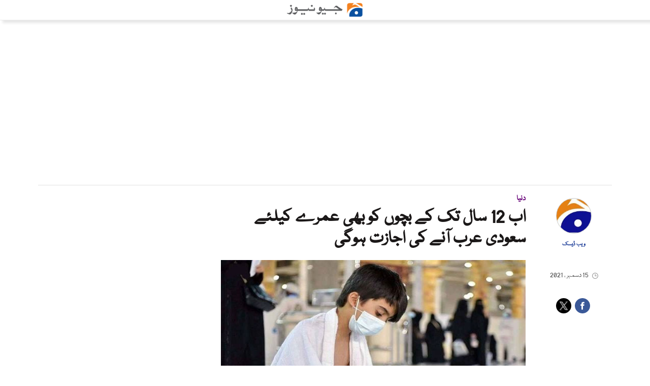

--- FILE ---
content_type: text/html; charset=UTF-8
request_url: https://urdu.geo.tv/latest/272245-?utm_source=chatbot-english&utm_medium=fb-messenger&utm_campaign=story-slug
body_size: 67333
content:
<!DOCTYPE html>
<html lang="ur">
<head>
    <meta charset="utf-8">
    <meta http-equiv="X-UA-Compatible" content="IE=edge">
    <meta name="viewport" content="width=device-width, initial-scale=1">
    <meta property="fb:app_id" content="806127442825208" />
    <meta property="fb:pages" content="111331428916358" />

    <title>اب 12 سال تک کے بچوں کو بھی عمرے کیلئے سعودی عرب آنے کی اجازت ہوگی</title>
    <meta name='TITLE' content='اب 12 سال تک کے بچوں کو بھی عمرے کیلئے سعودی عرب آنے کی اجازت ہوگی | دنیا - urdu.geo.tv'>
    <meta name="description" content="کورونا وبا کی وجہ سے عمرہ ادائیگی کیلئے آنے والوں پر متعدد پابندیاں عائد کی گئی تھیں جن میں 18 سال سے کم عمر بچوں کی آمد پر بھی پابندی لگائی گئی تھی">
    <meta name="keywords" content="Saudi Arabia, Umrah">
    <link rel="canonical" href="https://urdu.geo.tv/latest/272245-"/>

    
        
    
      <meta property="og:title" content="اب 12 سال تک کے بچوں کو بھی عمرے کیلئے سعودی عرب آنے کی اجازت ہوگی" />
      <meta property="og:image" content="https://urdu.geo.tv/assets/uploads/updates/2021-12-15/l_272245_111408_updates.jpg" />
      <meta property="og:image:type" content="image/jpeg" />
      <meta property="og:image:width" content="700" />
      <meta property="og:image:width" content="400" />
      <meta property="og:description" content="کورونا وبا کی وجہ سے عمرہ ادائیگی کیلئے آنے والوں پر متعدد پابندیاں عائد کی گئی تھیں جن میں 18 سال سے کم عمر بچوں کی آمد پر بھی پابندی لگائی گئی تھی" />
      <meta property="og:url" content="https://urdu.geo.tv/latest/272245-">
      <meta property="og:type" content="article" />
      
      <meta name="twitter:card" content="summary_large_image">
      <meta name="twitter:site" content="@geonews_urdu">
      <meta name="twitter:creator" content="@ویب ڈیسک" />
      <meta name="twitter:title" content="اب 12 سال تک کے بچوں کو بھی عمرے کیلئے سعودی عرب آنے کی اجازت ہوگی">
      <meta name="twitter:description" content="کورونا وبا کی وجہ سے عمرہ ادائیگی کیلئے آنے والوں پر متعدد پابندیاں عائد کی گئی تھیں جن میں 18 سال سے کم عمر بچوں کی آمد پر بھی پابندی لگائی گئی تھی">
      <meta name="twitter:image" content="https://urdu.geo.tv/assets/uploads/updates/2021-12-15/l_272245_111408_updates.jpg">
          
    
    <link rel="shortcut icon" href="https://urdu.geo.tv/assets/front/images/gn-icons/geo-favicon.jpg">



<!-- Google Tag Manager -->
<script>(function(w,d,s,l,i){w[l]=w[l]||[];w[l].push({'gtm.start':
new Date().getTime(),event:'gtm.js'});var f=d.getElementsByTagName(s)[0],
j=d.createElement(s),dl=l!='dataLayer'?'&l='+l:'';j.async=true;j.src=
'https://www.googletagmanager.com/gtm.js?id='+i+dl;f.parentNode.insertBefore(j,f);
})(window,document,'script','dataLayer','GTM-NMDX8VCL');</script>
<!-- End Google Tag Manager -->

        <style id="render-css">
html{font-family:sans-serif;-webkit-text-size-adjust:100%;-ms-text-size-adjust:100%;padding:0!important}body{margin:0}article,aside,details,figcaption,figure,footer,header,hgroup,main,menu,nav,section,summary{display:block}audio,canvas,progress,video{display:inline-block;vertical-align:baseline}audio:not([controls]){display:none;height:0}[hidden],template{display:none}a{background-color:transparent}a:active,a:hover{outline:0}abbr[title]{border-bottom:1px dotted}b,strong{font-weight:bold}dfn{font-style:italic}h1{margin:.67em 0;font-size:2em}mark{color:#000;background:#ff0}small{font-size:80%}sub,sup{position:relative;font-size:75%;line-height:0;vertical-align:baseline}sup{top:-0.5em}sub{bottom:-0.25em}img{border:0}svg:not(:root){overflow:hidden}figure{margin:1em 40px}hr{height:0;-moz-box-sizing:content-box;box-sizing:content-box}pre{overflow:auto}code,kbd,pre,samp{font-family:monospace,monospace;font-size:1em}button,input,optgroup,select,textarea{margin:0;font:inherit;color:inherit}button{overflow:visible}button,select{text-transform:none}button,html input[type="button"],input[type="reset"],input[type="submit"]{-webkit-appearance:button;cursor:pointer}button[disabled],html input[disabled]{cursor:default}button::-moz-focus-inner,input::-moz-focus-inner{padding:0;border:0}input{line-height:normal}input[type="checkbox"],input[type="radio"]{-moz-box-sizing:border-box;box-sizing:border-box;padding:0}input[type="number"]::-webkit-inner-spin-button,input[type="number"]::-webkit-outer-spin-button{height:auto}input[type="search"]{-moz-box-sizing:content-box;box-sizing:content-box;-webkit-appearance:textfield}input[type="search"]::-webkit-search-cancel-button,input[type="search"]::-webkit-search-decoration{-webkit-appearance:none}fieldset{padding:.35em .625em .75em;margin:0 2px;border:1px solid #c0c0c0}legend{padding:0;border:0}textarea{overflow:auto}optgroup{font-weight:bold}table{border-spacing:0;border-collapse:collapse}td,th{padding:0}@media print{*,*:before,*:after{color:#000!important;text-shadow:none!important;background:transparent!important;box-shadow:none!important}a,a:visited{text-decoration:none}a[href]:after{content:" (" attr(href) ")"}abbr[title]:after{content:" (" attr(title) ")"}a[href^="#"]:after,a[href^="javascript:"]:after{content:""}pre,blockquote{border:1px solid #999;page-break-inside:avoid}thead{display:table-header-group}tr,img{page-break-inside:avoid}img{max-width:100%!important}p,h2,h3{orphans:3;widows:3}h2,h3{page-break-after:avoid}.navbar{display:none}.btn>.caret,.dropup>.btn>.caret{border-top-color:#000!important}.label{border:1px solid #000}.table{border-collapse:collapse!important}.table td,.table th{background-color:#fff!important}.table-bordered th,.table-bordered td{border:1px solid #ddd!important}}*{-moz-box-sizing:border-box;box-sizing:border-box}*:before,*:after{-moz-box-sizing:border-box;box-sizing:border-box}html{font-size:10px;-webkit-tap-highlight-color:rgba(0,0,0,0)}body{font-family:"Helvetica Neue",Helvetica,Arial,sans-serif;font-size:14px;line-height:1.42857143;color:#333;background-color:#fff}input,button,select,textarea{font-family:inherit;font-size:inherit;line-height:inherit}a{color:#337ab7;text-decoration:none}a:hover,a:focus{color:#23527c;text-decoration:none}a:focus{outline:5px auto -webkit-focus-ring-color;outline-offset:-2px}figure{margin:0}img{vertical-align:middle}.img-responsive,.thumbnail>img,.thumbnail a>img,.carousel-inner>.item>img,.carousel-inner>.item>a>img{display:block;max-width:100%;height:auto}.img-rounded{border-radius:6px}.img-thumbnail{display:inline-block;max-width:100%;height:auto;padding:4px;line-height:1.42857143;background-color:#fff;border:1px solid #ddd;border-radius:4px;-webkit-transition:all 0.2s ease-in-out;transition:all 0.2s ease-in-out}.img-circle{border-radius:50%}hr{margin-top:20px;margin-bottom:20px;border:0;border-top:1px solid #e1e1e1;width:100%;float:left}.sr-only{position:absolute;width:1px;height:1px;padding:0;margin:-1px;overflow:hidden;clip:rect(0,0,0,0);border:0}.sr-only-focusable:active,.sr-only-focusable:focus{position:static;width:auto;height:auto;margin:0;overflow:visible;clip:auto}[role="button"]{cursor:pointer}h1,h2,h3,h4,h5,h6,.h1,.h2,.h3,.h4,.h5,.h6{font-family:inherit;font-weight:500;line-height:1.1;color:inherit}h1 small,h2 small,h3 small,h4 small,h5 small,h6 small,.h1 small,.h2 small,.h3 small,.h4 small,.h5 small,.h6 small,h1 .small,h2 .small,h3 .small,h4 .small,h5 .small,h6 .small,.h1 .small,.h2 .small,.h3 .small,.h4 .small,.h5 .small,.h6 .small{font-weight:normal;line-height:1;color:#777}h1,.h1,h2,.h2,h3,.h3{margin-top:20px;margin-bottom:10px}h1 small,.h1 small,h2 small,.h2 small,h3 small,.h3 small,h1 .small,.h1 .small,h2 .small,.h2 .small,h3 .small,.h3 .small{font-size:65%}h4,.h4,h5,.h5,h6,.h6{margin-top:10px;margin-bottom:10px}h4 small,.h4 small,h5 small,.h5 small,h6 small,.h6 small,h4 .small,.h4 .small,h5 .small,.h5 .small,h6 .small,.h6 .small{font-size:75%}h1,.h1{font-size:36px}h2,.h2{font-size:30px}h3,.h3{font-size:24px}h4,.h4{font-size:18px}h5,.h5{font-size:14px}h6,.h6{font-size:12px}p{margin:0 0 10px}.lead{margin-bottom:20px;font-size:16px;font-weight:300;line-height:1.4}@media (min-width:768px){.lead{font-size:21px}}small,.small{font-size:85%}mark,.mark{padding:.2em;background-color:#fcf8e3}.text-left{text-align:left}.text-right{text-align:right}.text-center{text-align:center}.text-justify{text-align:justify}.text-nowrap{white-space:nowrap}.text-lowercase{text-transform:lowercase}.text-uppercase{text-transform:uppercase}.text-capitalize{text-transform:capitalize}.text-muted{color:#777}.text-primary{color:#337ab7}a.text-primary:hover,a.text-primary:focus{color:#286090}.text-success{color:#3c763d}a.text-success:hover,a.text-success:focus{color:#2b542c}.text-info{color:#31708f}a.text-info:hover,a.text-info:focus{color:#245269}.text-warning{color:#8a6d3b}a.text-warning:hover,a.text-warning:focus{color:#66512c}.text-danger{color:#a94442}a.text-danger:hover,a.text-danger:focus{color:#843534}.bg-primary{color:#fff;background-color:#337ab7}a.bg-primary:hover,a.bg-primary:focus{background-color:#286090}.bg-success{background-color:#dff0d8}a.bg-success:hover,a.bg-success:focus{background-color:#c1e2b3}.bg-info{background-color:#d9edf7}a.bg-info:hover,a.bg-info:focus{background-color:#afd9ee}.bg-warning{background-color:#fcf8e3}a.bg-warning:hover,a.bg-warning:focus{background-color:#f7ecb5}.bg-danger{background-color:#f2dede}a.bg-danger:hover,a.bg-danger:focus{background-color:#e4b9b9}.page-header{padding-bottom:9px;margin:40px 0 20px;border-bottom:1px solid #eee}ul,ol{margin-top:0;margin-bottom:10px}ul ul,ol ul,ul ol,ol ol{margin-bottom:0}.list-unstyled{padding-left:0;list-style:none}.list-inline{padding-left:0;margin-left:-5px;list-style:none}.list-inline>li{display:inline-block;padding-right:5px;padding-left:5px}dl{margin-top:0;margin-bottom:20px}dt,dd{line-height:1.42857143}dt{font-weight:bold}dd{margin-left:0}@media (min-width:768px){.dl-horizontal dt{float:left;width:160px;overflow:hidden;clear:left;text-align:right;text-overflow:ellipsis;white-space:nowrap}.dl-horizontal dd{margin-left:180px}}abbr[title],abbr[data-original-title]{cursor:help;border-bottom:1px dotted #777}.initialism{font-size:90%;text-transform:uppercase}blockquote{padding:10px 20px;margin:0 0 20px;font-size:17.5px;border-left:5px solid #eee}blockquote p:last-child,blockquote ul:last-child,blockquote ol:last-child{margin-bottom:0}blockquote footer,blockquote small,blockquote .small{display:block;font-size:80%;line-height:1.42857143;color:#777}blockquote footer:before,blockquote small:before,blockquote .small:before{content:'\2014 \00A0'}.blockquote-reverse,blockquote.pull-right{padding-right:15px;padding-left:0;text-align:right;border-right:5px solid #eee;border-left:0}.blockquote-reverse footer:before,blockquote.pull-right footer:before,.blockquote-reverse small:before,blockquote.pull-right small:before,.blockquote-reverse .small:before,blockquote.pull-right .small:before{content:''}.blockquote-reverse footer:after,blockquote.pull-right footer:after,.blockquote-reverse small:after,blockquote.pull-right small:after,.blockquote-reverse .small:after,blockquote.pull-right .small:after{content:'\00A0 \2014'}address{margin-bottom:20px;font-style:normal;line-height:1.42857143}code,kbd,pre,samp{font-family:Menlo,Monaco,Consolas,"Courier New",monospace}code{padding:2px 4px;font-size:90%;color:#c7254e;background-color:#f9f2f4;border-radius:4px}kbd{padding:2px 4px;font-size:90%;color:#fff;background-color:#333;border-radius:3px;box-shadow:inset 0 -1px 0 rgba(0,0,0,0.25)}kbd kbd{padding:0;font-size:100%;font-weight:bold;box-shadow:none}pre{display:block;padding:9.5px;margin:0 0 10px;font-size:13px;line-height:1.42857143;color:#333;word-break:break-all;word-wrap:break-word;background-color:#f5f5f5;border:1px solid #ccc;border-radius:4px}pre code{padding:0;font-size:inherit;color:inherit;white-space:pre-wrap;background-color:transparent;border-radius:0}.pre-scrollable{max-height:340px;overflow-y:scroll}.container{padding-right:10px;padding-left:10px;margin-right:auto;margin-left:auto}@media (min-width:768px){.container{width:100%;padding:0 2%}}@media (min-width:992px){.container{width:970px;padding:0 10px}}@media (min-width:1200px){.container{width:1170px;padding:0 10px}}@media (min-width:1300px){.container{width:1270px;padding:0 10px}}.container-fluid{padding-right:10px;padding-left:10px;margin-right:auto;margin-left:auto}.row{margin-right:-10px;margin-left:-10px}.col-xs-1,.col-sm-1,.col-md-1,.col-lg-1,.col-xs-2,.col-sm-2,.col-md-2,.col-lg-2,.col-xs-3,.col-sm-3,.col-md-3,.col-lg-3,.col-xs-4,.col-sm-4,.col-md-4,.col-lg-4,.col-xs-5,.col-sm-5,.col-md-5,.col-lg-5,.col-xs-6,.col-sm-6,.col-md-6,.col-lg-6,.col-xs-7,.col-sm-7,.col-md-7,.col-lg-7,.col-xs-8,.col-sm-8,.col-md-8,.col-lg-8,.col-xs-9,.col-sm-9,.col-md-9,.col-lg-9,.col-xs-10,.col-sm-10,.col-md-10,.col-lg-10,.col-xs-11,.col-sm-11,.col-md-11,.col-lg-11,.col-xs-12,.col-sm-12,.col-md-12,.col-lg-12{position:relative;min-height:1px;padding-right:10px;padding-left:10px}.col-xs-1,.col-xs-2,.col-xs-3,.col-xs-4,.col-xs-5,.col-xs-6,.col-xs-7,.col-xs-8,.col-xs-9,.col-xs-10,.col-xs-11,.col-xs-12{float:right}.col-xs-12{width:100%}.col-xs-11{width:91.66666667%}.col-xs-10{width:83.33333333%}.col-xs-9{width:75%}.col-xs-8{width:66.66666667%}.col-xs-7{width:58.33333333%}.col-xs-6{width:50%}.col-xs-5{width:41.66666667%}.col-xs-4{width:33.33333333%}.col-xs-3{width:25%}.col-xs-2{width:16.66666667%}.col-xs-1{width:8.33333333%}.col-xs-pull-12{right:100%}.col-xs-pull-11{right:91.66666667%}.col-xs-pull-10{right:83.33333333%}.col-xs-pull-9{right:75%}.col-xs-pull-8{right:66.66666667%}.col-xs-pull-7{right:58.33333333%}.col-xs-pull-6{right:50%}.col-xs-pull-5{right:41.66666667%}.col-xs-pull-4{right:33.33333333%}.col-xs-pull-3{right:25%}.col-xs-pull-2{right:16.66666667%}.col-xs-pull-1{right:8.33333333%}.col-xs-pull-0{right:auto}.col-xs-push-12{left:100%}.col-xs-push-11{left:91.66666667%}.col-xs-push-10{left:83.33333333%}.col-xs-push-9{left:75%}.col-xs-push-8{left:66.66666667%}.col-xs-push-7{left:58.33333333%}.col-xs-push-6{left:50%}.col-xs-push-5{left:41.66666667%}.col-xs-push-4{left:33.33333333%}.col-xs-push-3{left:25%}.col-xs-push-2{left:16.66666667%}.col-xs-push-1{left:8.33333333%}.col-xs-push-0{left:auto}.col-xs-offset-12{margin-left:100%}.col-xs-offset-11{margin-left:91.66666667%}.col-xs-offset-10{margin-left:83.33333333%}.col-xs-offset-9{margin-left:75%}.col-xs-offset-8{margin-left:66.66666667%}.col-xs-offset-7{margin-left:58.33333333%}.col-xs-offset-6{margin-left:50%}.col-xs-offset-5{margin-left:41.66666667%}.col-xs-offset-4{margin-left:33.33333333%}.col-xs-offset-3{margin-left:25%}.col-xs-offset-2{margin-left:16.66666667%}.col-xs-offset-1{margin-left:8.33333333%}.col-xs-offset-0{margin-left:0}@media (min-width:768px){.col-sm-1,.col-sm-2,.col-sm-3,.col-sm-4,.col-sm-5,.col-sm-6,.col-sm-7,.col-sm-8,.col-sm-9,.col-sm-10,.col-sm-11,.col-sm-12{float:right}.col-sm-12{width:100%}.col-sm-11{width:91.66666667%}.col-sm-10{width:83.33333333%}.col-sm-9{width:75%}.col-sm-8{width:66.66666667%}.col-sm-7{width:58.33333333%}.col-sm-6{width:50%}.col-sm-5{width:41.66666667%}.col-sm-4{width:33.33333333%}.col-sm-3{width:25%}.col-sm-2{width:16.66666667%}.col-sm-1{width:8.33333333%}.col-sm-pull-12{right:100%}.col-sm-pull-11{right:91.66666667%}.col-sm-pull-10{right:83.33333333%}.col-sm-pull-9{right:75%}.col-sm-pull-8{right:66.66666667%}.col-sm-pull-7{right:58.33333333%}.col-sm-pull-6{right:50%}.col-sm-pull-5{right:41.66666667%}.col-sm-pull-4{right:33.33333333%}.col-sm-pull-3{right:25%}.col-sm-pull-2{right:16.66666667%}.col-sm-pull-1{right:8.33333333%}.col-sm-pull-0{right:auto}.col-sm-push-12{left:100%}.col-sm-push-11{left:91.66666667%}.col-sm-push-10{left:83.33333333%}.col-sm-push-9{left:75%}.col-sm-push-8{left:66.66666667%}.col-sm-push-7{left:58.33333333%}.col-sm-push-6{left:50%}.col-sm-push-5{left:41.66666667%}.col-sm-push-4{left:33.33333333%}.col-sm-push-3{left:25%}.col-sm-push-2{left:16.66666667%}.col-sm-push-1{left:8.33333333%}.col-sm-push-0{left:auto}.col-sm-offset-12{margin-left:100%}.col-sm-offset-11{margin-left:91.66666667%}.col-sm-offset-10{margin-left:83.33333333%}.col-sm-offset-9{margin-left:75%}.col-sm-offset-8{margin-left:66.66666667%}.col-sm-offset-7{margin-left:58.33333333%}.col-sm-offset-6{margin-left:50%}.col-sm-offset-5{margin-left:41.66666667%}.col-sm-offset-4{margin-left:33.33333333%}.col-sm-offset-3{margin-left:25%}.col-sm-offset-2{margin-left:16.66666667%}.col-sm-offset-1{margin-left:8.33333333%}.col-sm-offset-0{margin-left:0}}@media (min-width:992px){.col-md-1,.col-md-2,.col-md-3,.col-md-4,.col-md-5,.col-md-6,.col-md-7,.col-md-8,.col-md-9,.col-md-10,.col-md-11,.col-md-12{float:right}.col-md-12{width:100%}.col-md-11{width:91.66666667%}.col-md-10{width:83.33333333%}.col-md-9{width:75%}.col-md-8{width:66.66666667%}.col-md-7{width:58.33333333%}.col-md-6{width:50%}.col-md-5{width:41.66666667%}.col-md-4{width:33.33333333%}.col-md-3{width:25%}.col-md-2{width:16.66666667%}.col-md-1{width:8.33333333%}.col-md-pull-12{right:100%}.col-md-pull-11{right:91.66666667%}.col-md-pull-10{right:83.33333333%}.col-md-pull-9{right:75%}.col-md-pull-8{right:66.66666667%}.col-md-pull-7{right:58.33333333%}.col-md-pull-6{right:50%}.col-md-pull-5{right:41.66666667%}.col-md-pull-4{right:33.33333333%}.col-md-pull-3{right:25%}.col-md-pull-2{right:16.66666667%}.col-md-pull-1{right:8.33333333%}.col-md-pull-0{right:auto}.col-md-push-12{left:100%}.col-md-push-11{left:91.66666667%}.col-md-push-10{left:83.33333333%}.col-md-push-9{left:75%}.col-md-push-8{left:66.66666667%}.col-md-push-7{left:58.33333333%}.col-md-push-6{left:50%}.col-md-push-5{left:41.66666667%}.col-md-push-4{left:33.33333333%}.col-md-push-3{left:25%}.col-md-push-2{left:16.66666667%}.col-md-push-1{left:8.33333333%}.col-md-push-0{left:auto}.col-md-offset-12{margin-left:100%}.col-md-offset-11{margin-left:91.66666667%}.col-md-offset-10{margin-left:83.33333333%}.col-md-offset-9{margin-left:75%}.col-md-offset-8{margin-left:66.66666667%}.col-md-offset-7{margin-left:58.33333333%}.col-md-offset-6{margin-left:50%}.col-md-offset-5{margin-left:41.66666667%}.col-md-offset-4{margin-left:33.33333333%}.col-md-offset-3{margin-left:25%}.col-md-offset-2{margin-left:16.66666667%}.col-md-offset-1{margin-left:8.33333333%}.col-md-offset-0{margin-left:0}}@media (min-width:1200px){.col-lg-1,.col-lg-2,.col-lg-3,.col-lg-4,.col-lg-5,.col-lg-6,.col-lg-7,.col-lg-8,.col-lg-9,.col-lg-10,.col-lg-11,.col-lg-12{float:right}.col-lg-12{width:100%}.col-lg-11{width:91.66666667%}.col-lg-10{width:83.33333333%}.col-lg-9{width:75%}.col-lg-8{width:66.66666667%}.col-lg-7{width:58.33333333%}.col-lg-6{width:50%}.col-lg-5{width:41.66666667%}.col-lg-4{width:33.33333333%}.col-lg-3{width:25%}.col-lg-2{width:16.66666667%}.col-lg-1{width:8.33333333%}.col-lg-pull-12{right:100%}.col-lg-pull-11{right:91.66666667%}.col-lg-pull-10{right:83.33333333%}.col-lg-pull-9{right:75%}.col-lg-pull-8{right:66.66666667%}.col-lg-pull-7{right:58.33333333%}.col-lg-pull-6{right:50%}.col-lg-pull-5{right:41.66666667%}.col-lg-pull-4{right:33.33333333%}.col-lg-pull-3{right:25%}.col-lg-pull-2{right:16.66666667%}.col-lg-pull-1{right:8.33333333%}.col-lg-pull-0{right:auto}.col-lg-push-12{left:100%}.col-lg-push-11{left:91.66666667%}.col-lg-push-10{left:83.33333333%}.col-lg-push-9{left:75%}.col-lg-push-8{left:66.66666667%}.col-lg-push-7{left:58.33333333%}.col-lg-push-6{left:50%}.col-lg-push-5{left:41.66666667%}.col-lg-push-4{left:33.33333333%}.col-lg-push-3{left:25%}.col-lg-push-2{left:16.66666667%}.col-lg-push-1{left:8.33333333%}.col-lg-push-0{left:auto}.col-lg-offset-12{margin-left:100%}.col-lg-offset-11{margin-left:91.66666667%}.col-lg-offset-10{margin-left:83.33333333%}.col-lg-offset-9{margin-left:75%}.col-lg-offset-8{margin-left:66.66666667%}.col-lg-offset-7{margin-left:58.33333333%}.col-lg-offset-6{margin-left:50%}.col-lg-offset-5{margin-left:41.66666667%}.col-lg-offset-4{margin-left:33.33333333%}.col-lg-offset-3{margin-left:25%}.col-lg-offset-2{margin-left:16.66666667%}.col-lg-offset-1{margin-left:8.33333333%}.col-lg-offset-0{margin-left:0}}table{background-color:transparent}caption{padding-top:8px;padding-bottom:8px;color:#777;text-align:left}th{text-align:left}.table{width:100%;max-width:100%;margin-bottom:20px}.table>thead>tr>th,.table>tbody>tr>th,.table>tfoot>tr>th,.table>thead>tr>td,.table>tbody>tr>td,.table>tfoot>tr>td{padding:8px;line-height:1.42857143;vertical-align:top;border-top:1px solid #ddd}.table>thead>tr>th{vertical-align:bottom;border-bottom:2px solid #ddd}.table>caption+thead>tr:first-child>th,.table>colgroup+thead>tr:first-child>th,.table>thead:first-child>tr:first-child>th,.table>caption+thead>tr:first-child>td,.table>colgroup+thead>tr:first-child>td,.table>thead:first-child>tr:first-child>td{border-top:0}.table>tbody+tbody{border-top:2px solid #ddd}.table .table{background-color:#fff}.table-condensed>thead>tr>th,.table-condensed>tbody>tr>th,.table-condensed>tfoot>tr>th,.table-condensed>thead>tr>td,.table-condensed>tbody>tr>td,.table-condensed>tfoot>tr>td{padding:5px}.table-bordered{border:1px solid #ddd}.table-bordered>thead>tr>th,.table-bordered>tbody>tr>th,.table-bordered>tfoot>tr>th,.table-bordered>thead>tr>td,.table-bordered>tbody>tr>td,.table-bordered>tfoot>tr>td{border:1px solid #ddd}.table-bordered>thead>tr>th,.table-bordered>thead>tr>td{border-bottom-width:2px}.table-striped>tbody>tr:nth-of-type(odd){background-color:#f9f9f9}.table-hover>tbody>tr:hover{background-color:#f5f5f5}table col[class*="col-"]{position:static;display:table-column;float:none}table td[class*="col-"],table th[class*="col-"]{position:static;display:table-cell;float:none}.table>thead>tr>td.active,.table>tbody>tr>td.active,.table>tfoot>tr>td.active,.table>thead>tr>th.active,.table>tbody>tr>th.active,.table>tfoot>tr>th.active,.table>thead>tr.active>td,.table>tbody>tr.active>td,.table>tfoot>tr.active>td,.table>thead>tr.active>th,.table>tbody>tr.active>th,.table>tfoot>tr.active>th{background-color:#f5f5f5}.table-hover>tbody>tr>td.active:hover,.table-hover>tbody>tr>th.active:hover,.table-hover>tbody>tr.active:hover>td,.table-hover>tbody>tr:hover>.active,.table-hover>tbody>tr.active:hover>th{background-color:#e8e8e8}.table>thead>tr>td.success,.table>tbody>tr>td.success,.table>tfoot>tr>td.success,.table>thead>tr>th.success,.table>tbody>tr>th.success,.table>tfoot>tr>th.success,.table>thead>tr.success>td,.table>tbody>tr.success>td,.table>tfoot>tr.success>td,.table>thead>tr.success>th,.table>tbody>tr.success>th,.table>tfoot>tr.success>th{background-color:#dff0d8}.table-hover>tbody>tr>td.success:hover,.table-hover>tbody>tr>th.success:hover,.table-hover>tbody>tr.success:hover>td,.table-hover>tbody>tr:hover>.success,.table-hover>tbody>tr.success:hover>th{background-color:#d0e9c6}.table>thead>tr>td.info,.table>tbody>tr>td.info,.table>tfoot>tr>td.info,.table>thead>tr>th.info,.table>tbody>tr>th.info,.table>tfoot>tr>th.info,.table>thead>tr.info>td,.table>tbody>tr.info>td,.table>tfoot>tr.info>td,.table>thead>tr.info>th,.table>tbody>tr.info>th,.table>tfoot>tr.info>th{background-color:#d9edf7}.table-hover>tbody>tr>td.info:hover,.table-hover>tbody>tr>th.info:hover,.table-hover>tbody>tr.info:hover>td,.table-hover>tbody>tr:hover>.info,.table-hover>tbody>tr.info:hover>th{background-color:#c4e3f3}.table>thead>tr>td.warning,.table>tbody>tr>td.warning,.table>tfoot>tr>td.warning,.table>thead>tr>th.warning,.table>tbody>tr>th.warning,.table>tfoot>tr>th.warning,.table>thead>tr.warning>td,.table>tbody>tr.warning>td,.table>tfoot>tr.warning>td,.table>thead>tr.warning>th,.table>tbody>tr.warning>th,.table>tfoot>tr.warning>th{background-color:#fcf8e3}.table-hover>tbody>tr>td.warning:hover,.table-hover>tbody>tr>th.warning:hover,.table-hover>tbody>tr.warning:hover>td,.table-hover>tbody>tr:hover>.warning,.table-hover>tbody>tr.warning:hover>th{background-color:#faf2cc}.table>thead>tr>td.danger,.table>tbody>tr>td.danger,.table>tfoot>tr>td.danger,.table>thead>tr>th.danger,.table>tbody>tr>th.danger,.table>tfoot>tr>th.danger,.table>thead>tr.danger>td,.table>tbody>tr.danger>td,.table>tfoot>tr.danger>td,.table>thead>tr.danger>th,.table>tbody>tr.danger>th,.table>tfoot>tr.danger>th{background-color:#f2dede}.table-hover>tbody>tr>td.danger:hover,.table-hover>tbody>tr>th.danger:hover,.table-hover>tbody>tr.danger:hover>td,.table-hover>tbody>tr:hover>.danger,.table-hover>tbody>tr.danger:hover>th{background-color:#ebcccc}.table-responsive{min-height:.01%;overflow-x:auto}.categorybg.inde .ind-container .inde-story-main .ind-sec-banner{padding:10px}@media screen and (max-width:767px){.table-responsive{width:100%;margin-bottom:15px;overflow-y:hidden;-ms-overflow-style:-ms-autohiding-scrollbar;border:1px solid #ddd}.table-responsive>.table{margin-bottom:0}.table-responsive>.table>thead>tr>th,.table-responsive>.table>tbody>tr>th,.table-responsive>.table>tfoot>tr>th,.table-responsive>.table>thead>tr>td,.table-responsive>.table>tbody>tr>td,.table-responsive>.table>tfoot>tr>td{white-space:nowrap}.table-responsive>.table-bordered{border:0}.table-responsive>.table-bordered>thead>tr>th:first-child,.table-responsive>.table-bordered>tbody>tr>th:first-child,.table-responsive>.table-bordered>tfoot>tr>th:first-child,.table-responsive>.table-bordered>thead>tr>td:first-child,.table-responsive>.table-bordered>tbody>tr>td:first-child,.table-responsive>.table-bordered>tfoot>tr>td:first-child{border-left:0}.table-responsive>.table-bordered>thead>tr>th:last-child,.table-responsive>.table-bordered>tbody>tr>th:last-child,.table-responsive>.table-bordered>tfoot>tr>th:last-child,.table-responsive>.table-bordered>thead>tr>td:last-child,.table-responsive>.table-bordered>tbody>tr>td:last-child,.table-responsive>.table-bordered>tfoot>tr>td:last-child{border-right:0}.table-responsive>.table-bordered>tbody>tr:last-child>th,.table-responsive>.table-bordered>tfoot>tr:last-child>th,.table-responsive>.table-bordered>tbody>tr:last-child>td,.table-responsive>.table-bordered>tfoot>tr:last-child>td{border-bottom:0}}fieldset{min-width:0;padding:0;margin:0;border:0}legend{display:block;width:100%;padding:0;margin-bottom:20px;font-size:21px;line-height:inherit;color:#333;border:0;border-bottom:1px solid #e5e5e5}label{display:inline-block;max-width:100%;margin-bottom:5px;font-weight:bold}input[type="search"]{-moz-box-sizing:border-box;box-sizing:border-box}input[type="radio"],input[type="checkbox"]{margin:4px 0 0;margin-top:1px \9;line-height:normal}input[type="file"]{display:block}input[type="range"]{display:block;width:100%}select[multiple],select[size]{height:auto}input[type="file"]:focus,input[type="radio"]:focus,input[type="checkbox"]:focus{outline:5px auto -webkit-focus-ring-color;outline-offset:-2px}output{display:block;padding-top:7px;font-size:14px;line-height:1.42857143;color:#555}.form-control{display:block;width:100%;height:35px;padding:6px 12px;font-size:14px;line-height:1.42857143;color:#555;background-color:#f9f7f9;background-image:none;border:1px solid #e8e8e8;border-radius:4px;-webkit-transition:border-color ease-in-out 0.15s,box-shadow ease-in-out 0.15s;transition:border-color ease-in-out 0.15s,box-shadow ease-in-out 0.15s}.form-control:focus{border-color:#66afe9;outline:0;box-shadow:inset 0 1px 1px rgba(0,0,0,0.075),0 0 8px rgba(102,175,233,0.6)}.form-control::-moz-placeholder{color:#999;opacity:1}.form-control:-ms-input-placeholder{color:#999}.form-control::-webkit-input-placeholder{color:#999}.form-control::-ms-expand{background-color:transparent;border:0}.form-control[disabled],.form-control[readonly],fieldset[disabled] .form-control{background-color:#eee;opacity:1}.form-control[disabled],fieldset[disabled] .form-control{cursor:not-allowed}textarea.form-control{height:auto}input[type="search"]{-webkit-appearance:none}@media screen and (-webkit-min-device-pixel-ratio:0){input[type="date"].form-control,input[type="time"].form-control,input[type="datetime-local"].form-control,input[type="month"].form-control{line-height:34px}input[type="date"].input-sm,input[type="time"].input-sm,input[type="datetime-local"].input-sm,input[type="month"].input-sm,.input-group-sm input[type="date"],.input-group-sm input[type="time"],.input-group-sm input[type="datetime-local"],.input-group-sm input[type="month"]{line-height:30px}input[type="date"].input-lg,input[type="time"].input-lg,input[type="datetime-local"].input-lg,input[type="month"].input-lg,.input-group-lg input[type="date"],.input-group-lg input[type="time"],.input-group-lg input[type="datetime-local"],.input-group-lg input[type="month"]{line-height:46px}}.form-group{margin-bottom:15px}.radio,.checkbox{position:relative;display:block;margin-top:10px;margin-bottom:10px}.radio label,.checkbox label{min-height:20px;padding-left:20px;margin-bottom:0;font-weight:normal;cursor:pointer}.radio input[type="radio"],.radio-inline input[type="radio"],.checkbox input[type="checkbox"],.checkbox-inline input[type="checkbox"]{position:absolute;margin-top:4px \9;margin-left:-20px}.radio+.radio,.checkbox+.checkbox{margin-top:-5px}.radio-inline,.checkbox-inline{position:relative;display:inline-block;padding-left:20px;margin-bottom:0;font-weight:normal;vertical-align:middle;cursor:pointer}.radio-inline+.radio-inline,.checkbox-inline+.checkbox-inline{margin-top:0;margin-left:10px}input[type="radio"][disabled],input[type="checkbox"][disabled],input[type="radio"].disabled,input[type="checkbox"].disabled,fieldset[disabled] input[type="radio"],fieldset[disabled] input[type="checkbox"]{cursor:not-allowed}.radio-inline.disabled,.checkbox-inline.disabled,fieldset[disabled] .radio-inline,fieldset[disabled] .checkbox-inline{cursor:not-allowed}.radio.disabled label,.checkbox.disabled label,fieldset[disabled] .radio label,fieldset[disabled] .checkbox label{cursor:not-allowed}.form-control-static{min-height:34px;padding-top:7px;padding-bottom:7px;margin-bottom:0}.form-control-static.input-lg,.form-control-static.input-sm{padding-right:0;padding-left:0}.input-sm{height:30px;padding:5px 10px;font-size:12px;line-height:1.5;border-radius:3px}select.input-sm{height:30px;line-height:30px}textarea.input-sm,select[multiple].input-sm{height:auto}.form-group-sm .form-control{height:30px;padding:5px 10px;font-size:12px;line-height:1.5;border-radius:3px}.form-group-sm select.form-control{height:30px;line-height:30px}.form-group-sm textarea.form-control,.form-group-sm select[multiple].form-control{height:auto}.form-group-sm .form-control-static{height:30px;min-height:32px;padding:6px 10px;font-size:12px;line-height:1.5}.input-lg{height:46px;padding:10px 16px;font-size:18px;line-height:1.3333333;border-radius:6px}select.input-lg{height:46px;line-height:46px}textarea.input-lg,select[multiple].input-lg{height:auto}.form-group-lg .form-control{height:46px;padding:10px 16px;font-size:18px;line-height:1.3333333;border-radius:6px}.form-group-lg select.form-control{height:46px;line-height:46px}.form-group-lg textarea.form-control,.form-group-lg select[multiple].form-control{height:auto}.form-group-lg .form-control-static{height:46px;min-height:38px;padding:11px 16px;font-size:18px;line-height:1.3333333}.has-feedback{position:relative}.has-feedback .form-control{padding-right:42.5px}.form-control-feedback{position:absolute;top:0;right:0;z-index:2;display:block;width:34px;height:34px;line-height:34px;text-align:center;pointer-events:none}.input-lg+.form-control-feedback,.input-group-lg+.form-control-feedback,.form-group-lg .form-control+.form-control-feedback{width:46px;height:46px;line-height:46px}.input-sm+.form-control-feedback,.input-group-sm+.form-control-feedback,.form-group-sm .form-control+.form-control-feedback{width:30px;height:30px;line-height:30px}.has-success .help-block,.has-success .control-label,.has-success .radio,.has-success .checkbox,.has-success .radio-inline,.has-success .checkbox-inline,.has-success.radio label,.has-success.checkbox label,.has-success.radio-inline label,.has-success.checkbox-inline label{color:#3c763d}.has-success .form-control{border-color:#3c763d;box-shadow:inset 0 1px 1px rgba(0,0,0,0.075)}.has-success .form-control:focus{border-color:#2b542c;box-shadow:inset 0 1px 1px rgba(0,0,0,0.075),0 0 6px #67b168}.has-success .input-group-addon{color:#3c763d;background-color:#dff0d8;border-color:#3c763d}.has-success .form-control-feedback{color:#3c763d}.has-warning .help-block,.has-warning .control-label,.has-warning .radio,.has-warning .checkbox,.has-warning .radio-inline,.has-warning .checkbox-inline,.has-warning.radio label,.has-warning.checkbox label,.has-warning.radio-inline label,.has-warning.checkbox-inline label{color:#8a6d3b}.has-warning .form-control{border-color:#8a6d3b;box-shadow:inset 0 1px 1px rgba(0,0,0,0.075)}.has-warning .form-control:focus{border-color:#66512c;box-shadow:inset 0 1px 1px rgba(0,0,0,0.075),0 0 6px #c0a16b}.has-warning .input-group-addon{color:#8a6d3b;background-color:#fcf8e3;border-color:#8a6d3b}.has-warning .form-control-feedback{color:#8a6d3b}.has-error .help-block,.has-error .control-label,.has-error .radio,.has-error .checkbox,.has-error .radio-inline,.has-error .checkbox-inline,.has-error.radio label,.has-error.checkbox label,.has-error.radio-inline label,.has-error.checkbox-inline label{color:#a94442}.has-error .form-control{border-color:#a94442;box-shadow:inset 0 1px 1px rgba(0,0,0,0.075)}.has-error .form-control:focus{border-color:#843534;box-shadow:inset 0 1px 1px rgba(0,0,0,0.075),0 0 6px #ce8483}.has-error .input-group-addon{color:#a94442;background-color:#f2dede;border-color:#a94442}.has-error .form-control-feedback{color:#a94442}.has-feedback label~.form-control-feedback{top:25px}.has-feedback label.sr-only~.form-control-feedback{top:0}.help-block{display:block;margin-top:5px;margin-bottom:10px;color:#737373}@media (min-width:768px){.form-inline .form-group{display:inline-block;margin-bottom:0;vertical-align:middle}.form-inline .form-control{display:inline-block;width:auto;vertical-align:middle}.form-inline .form-control-static{display:inline-block}.form-inline .input-group{display:inline-table;vertical-align:middle}.form-inline .input-group .input-group-addon,.form-inline .input-group .input-group-btn,.form-inline .input-group .form-control{width:auto}.form-inline .input-group>.form-control{width:100%}.form-inline .control-label{margin-bottom:0;vertical-align:middle}.form-inline .radio,.form-inline .checkbox{display:inline-block;margin-top:0;margin-bottom:0;vertical-align:middle}.form-inline .radio label,.form-inline .checkbox label{padding-left:0}.form-inline .radio input[type="radio"],.form-inline .checkbox input[type="checkbox"]{position:relative;margin-left:0}.form-inline .has-feedback .form-control-feedback{top:0}}.form-horizontal .radio,.form-horizontal .checkbox,.form-horizontal .radio-inline,.form-horizontal .checkbox-inline{padding-top:7px;margin-top:0;margin-bottom:0}.form-horizontal .radio,.form-horizontal .checkbox{min-height:27px}.form-horizontal .form-group{margin-right:-15px;margin-left:-15px}@media (min-width:768px){.form-horizontal .control-label{padding-top:7px;margin-bottom:0;text-align:right}}.form-horizontal .has-feedback .form-control-feedback{right:15px}@media (min-width:768px){.form-horizontal .form-group-lg .control-label{padding-top:11px;font-size:18px}}@media (min-width:768px){.form-horizontal .form-group-sm .control-label{padding-top:6px;font-size:12px}}.btn{display:inline-block;padding:6px 12px;margin-bottom:0;font-size:14px;font-weight:normal;line-height:1.42857143;text-align:center;white-space:nowrap;vertical-align:middle;-ms-touch-action:manipulation;touch-action:manipulation;cursor:pointer;-webkit-user-select:none;-moz-user-select:none;-ms-user-select:none;user-select:none;background-image:none;border:1px solid transparent;border-radius:4px}.btn:focus,.btn:active:focus,.btn.active:focus,.btn.focus,.btn:active.focus,.btn.active.focus{outline:5px auto -webkit-focus-ring-color;outline-offset:-2px}.btn:hover,.btn:focus,.btn.focus{color:#333;text-decoration:none}.btn:active,.btn.active{background-image:none;outline:0;box-shadow:inset 0 3px 5px rgba(0,0,0,0.125)}.btn.disabled,.btn[disabled],fieldset[disabled] .btn{cursor:not-allowed;-webkit-filter:alpha(opacity=65);filter:alpha(opacity=65);box-shadow:none;opacity:.65}a.btn.disabled,fieldset[disabled] a.btn{pointer-events:none}.btn-default{color:#333;background-color:#fff;border-color:#ccc}.btn-default:focus,.btn-default.focus{color:#333;background-color:#e6e6e6;border-color:#8c8c8c}.btn-default:hover{color:#333;background-color:#e6e6e6;border-color:#adadad}.btn-default:active,.btn-default.active,.open>.dropdown-toggle.btn-default{color:#333;background-color:#e6e6e6;border-color:#adadad}.btn-default:active:hover,.btn-default.active:hover,.open>.dropdown-toggle.btn-default:hover,.btn-default:active:focus,.btn-default.active:focus,.open>.dropdown-toggle.btn-default:focus,.btn-default:active.focus,.btn-default.active.focus,.open>.dropdown-toggle.btn-default.focus{color:#333;background-color:#d4d4d4;border-color:#8c8c8c}.btn-default:active,.btn-default.active,.open>.dropdown-toggle.btn-default{background-image:none}.btn-default.disabled:hover,.btn-default[disabled]:hover,fieldset[disabled] .btn-default:hover,.btn-default.disabled:focus,.btn-default[disabled]:focus,fieldset[disabled] .btn-default:focus,.btn-default.disabled.focus,.btn-default[disabled].focus,fieldset[disabled] .btn-default.focus{background-color:#fff;border-color:#ccc}.btn-default .badge{color:#fff;background-color:#333}.btn-primary{color:#fff;background-color:#337ab7;border-color:#2e6da4}.btn-primary:focus,.btn-primary.focus{color:#fff;background-color:#286090;border-color:#122b40}.btn-primary:hover{color:#fff;background-color:#286090;border-color:#204d74}.btn-primary:active,.btn-primary.active,.open>.dropdown-toggle.btn-primary{color:#fff;background-color:#286090;border-color:#204d74}.btn-primary:active:hover,.btn-primary.active:hover,.open>.dropdown-toggle.btn-primary:hover,.btn-primary:active:focus,.btn-primary.active:focus,.open>.dropdown-toggle.btn-primary:focus,.btn-primary:active.focus,.btn-primary.active.focus,.open>.dropdown-toggle.btn-primary.focus{color:#fff;background-color:#204d74;border-color:#122b40}.btn-primary:active,.btn-primary.active,.open>.dropdown-toggle.btn-primary{background-image:none}.btn-primary.disabled:hover,.btn-primary[disabled]:hover,fieldset[disabled] .btn-primary:hover,.btn-primary.disabled:focus,.btn-primary[disabled]:focus,fieldset[disabled] .btn-primary:focus,.btn-primary.disabled.focus,.btn-primary[disabled].focus,fieldset[disabled] .btn-primary.focus{background-color:#337ab7;border-color:#2e6da4}.btn-primary .badge{color:#337ab7;background-color:#fff}.btn-success{color:#fff;background-color:#5cb85c;border-color:#4cae4c}.btn-success:focus,.btn-success.focus{color:#fff;background-color:#449d44;border-color:#255625}.btn-success:hover{color:#fff;background-color:#449d44;border-color:#398439}.btn-success:active,.btn-success.active,.open>.dropdown-toggle.btn-success{color:#fff;background-color:#449d44;border-color:#398439}.btn-success:active:hover,.btn-success.active:hover,.open>.dropdown-toggle.btn-success:hover,.btn-success:active:focus,.btn-success.active:focus,.open>.dropdown-toggle.btn-success:focus,.btn-success:active.focus,.btn-success.active.focus,.open>.dropdown-toggle.btn-success.focus{color:#fff;background-color:#398439;border-color:#255625}.btn-success:active,.btn-success.active,.open>.dropdown-toggle.btn-success{background-image:none}.btn-success.disabled:hover,.btn-success[disabled]:hover,fieldset[disabled] .btn-success:hover,.btn-success.disabled:focus,.btn-success[disabled]:focus,fieldset[disabled] .btn-success:focus,.btn-success.disabled.focus,.btn-success[disabled].focus,fieldset[disabled] .btn-success.focus{background-color:#5cb85c;border-color:#4cae4c}.btn-success .badge{color:#5cb85c;background-color:#fff}.btn-info{color:#fff;background-color:#21409a;border-color:#21409a}.btn-info:focus,.btn-info.focus{color:#fff;background-color:#31b0d5;border-color:#1b6d85}.btn-info:hover{color:#fff;background-color:#31b0d5;border-color:#269abc}.btn-info:active,.btn-info.active,.open>.dropdown-toggle.btn-info{color:#fff;background-color:#31b0d5;border-color:#269abc}.btn-info:active:hover,.btn-info.active:hover,.open>.dropdown-toggle.btn-info:hover,.btn-info:active:focus,.btn-info.active:focus,.open>.dropdown-toggle.btn-info:focus,.btn-info:active.focus,.btn-info.active.focus,.open>.dropdown-toggle.btn-info.focus{color:#fff;background-color:#269abc;border-color:#1b6d85}.btn-info:active,.btn-info.active,.open>.dropdown-toggle.btn-info{background-image:none}.btn-info.disabled:hover,.btn-info[disabled]:hover,fieldset[disabled] .btn-info:hover,.btn-info.disabled:focus,.btn-info[disabled]:focus,fieldset[disabled] .btn-info:focus,.btn-info.disabled.focus,.btn-info[disabled].focus,fieldset[disabled] .btn-info.focus{background-color:#5bc0de;border-color:#46b8da}.btn-info .badge{color:#5bc0de;background-color:#fff}.btn-warning{color:#fff;background-color:#f0ad4e;border-color:#eea236}.btn-warning:focus,.btn-warning.focus{color:#fff;background-color:#ec971f;border-color:#985f0d}.btn-warning:hover{color:#fff;background-color:#ec971f;border-color:#d58512}.btn-warning:active,.btn-warning.active,.open>.dropdown-toggle.btn-warning{color:#fff;background-color:#ec971f;border-color:#d58512}.btn-warning:active:hover,.btn-warning.active:hover,.open>.dropdown-toggle.btn-warning:hover,.btn-warning:active:focus,.btn-warning.active:focus,.open>.dropdown-toggle.btn-warning:focus,.btn-warning:active.focus,.btn-warning.active.focus,.open>.dropdown-toggle.btn-warning.focus{color:#fff;background-color:#d58512;border-color:#985f0d}.btn-warning:active,.btn-warning.active,.open>.dropdown-toggle.btn-warning{background-image:none}.btn-warning.disabled:hover,.btn-warning[disabled]:hover,fieldset[disabled] .btn-warning:hover,.btn-warning.disabled:focus,.btn-warning[disabled]:focus,fieldset[disabled] .btn-warning:focus,.btn-warning.disabled.focus,.btn-warning[disabled].focus,fieldset[disabled] .btn-warning.focus{background-color:#f0ad4e;border-color:#eea236}.btn-warning .badge{color:#f0ad4e;background-color:#fff}.btn-danger{color:#fff;background-color:#d9534f;border-color:#d43f3a}.btn-danger:focus,.btn-danger.focus{color:#fff;background-color:#c9302c;border-color:#761c19}.btn-danger:hover{color:#fff;background-color:#c9302c;border-color:#ac2925}.btn-danger:active,.btn-danger.active,.open>.dropdown-toggle.btn-danger{color:#fff;background-color:#c9302c;border-color:#ac2925}.btn-danger:active:hover,.btn-danger.active:hover,.open>.dropdown-toggle.btn-danger:hover,.btn-danger:active:focus,.btn-danger.active:focus,.open>.dropdown-toggle.btn-danger:focus,.btn-danger:active.focus,.btn-danger.active.focus,.open>.dropdown-toggle.btn-danger.focus{color:#fff;background-color:#ac2925;border-color:#761c19}.btn-danger:active,.btn-danger.active,.open>.dropdown-toggle.btn-danger{background-image:none}.btn-danger.disabled:hover,.btn-danger[disabled]:hover,fieldset[disabled] .btn-danger:hover,.btn-danger.disabled:focus,.btn-danger[disabled]:focus,fieldset[disabled] .btn-danger:focus,.btn-danger.disabled.focus,.btn-danger[disabled].focus,fieldset[disabled] .btn-danger.focus{background-color:#d9534f;border-color:#d43f3a}.btn-danger .badge{color:#d9534f;background-color:#fff}.btn-link{font-weight:normal;color:#337ab7;border-radius:0}.btn-link,.btn-link:active,.btn-link.active,.btn-link[disabled],fieldset[disabled] .btn-link{background-color:transparent;box-shadow:none}.btn-link,.btn-link:hover,.btn-link:focus,.btn-link:active{border-color:transparent}.btn-link:hover,.btn-link:focus{color:#23527c;text-decoration:none;background-color:transparent}.btn-link[disabled]:hover,fieldset[disabled] .btn-link:hover,.btn-link[disabled]:focus,fieldset[disabled] .btn-link:focus{color:#777;text-decoration:none}.btn-lg,.btn-group-lg>.btn{padding:10px 16px;font-size:18px;line-height:1.3333333;border-radius:6px}.btn-sm,.btn-group-sm>.btn{padding:5px 10px;font-size:12px;line-height:1.5;border-radius:3px}.btn-xs,.btn-group-xs>.btn{padding:1px 5px;font-size:12px;line-height:1.5;border-radius:3px}.btn-block{display:block;width:100%}.btn-block+.btn-block{margin-top:5px}input[type="submit"].btn-block,input[type="reset"].btn-block,input[type="button"].btn-block{width:100%}.fade{opacity:0;-webkit-transition:opacity .15s linear;transition:opacity .15s linear}.fade.in{opacity:1}.collapse{display:none}.collapse.in{display:block;border-right:1px solid #3b3c3c;border-left:1px solid #3b3c3c;border-bottom:1px solid #3b3c3c}tr.collapse.in{display:table-row}tbody.collapse.in{display:table-row-group}.collapsing{position:relative;height:0;overflow:hidden;-webkit-transition-timing-function:ease;transition-timing-function:ease;-webkit-transition-duration:.35s;transition-duration:.35s;-webkit-transition-property:height,visibility;transition-property:height,visibility}.caret{display:inline-block;width:0;height:0;margin-left:2px;vertical-align:middle;border-top:4px dashed;border-top:4px solid \9;border-right:4px solid transparent;border-left:4px solid transparent}.dropup,.dropdown{position:relative}.dropdown-toggle:focus{outline:0}.dropdown-menu{position:absolute;top:100%;left:0;z-index:1000;display:none;float:left;min-width:160px;padding:5px 0;margin:2px 0 0;font-size:14px;text-align:left;list-style:none;background-color:#fff;background-clip:padding-box;border:1px solid #ccc;border:1px solid rgba(0,0,0,0.15);border-radius:4px;box-shadow:0 6px 12px rgba(0,0,0,0.175)}.dropdown-menu.pull-right{right:0;left:auto}.dropdown-menu .divider{height:1px;margin:9px 0;overflow:hidden;background-color:#e5e5e5}.dropdown-menu>li>a{display:block;padding:3px 20px;clear:both;font-weight:normal;line-height:1.42857143;color:#333;white-space:nowrap}.dropdown-menu>li>a:hover,.dropdown-menu>li>a:focus{color:#262626;text-decoration:none;background-color:#f5f5f5}.dropdown-menu>.active>a,.dropdown-menu>.active>a:hover,.dropdown-menu>.active>a:focus{color:#fff;text-decoration:none;background-color:#337ab7;outline:0}.dropdown-menu>.disabled>a,.dropdown-menu>.disabled>a:hover,.dropdown-menu>.disabled>a:focus{color:#777}.dropdown-menu>.disabled>a:hover,.dropdown-menu>.disabled>a:focus{text-decoration:none;cursor:not-allowed;background-color:transparent;background-image:none;filter:progid:DXImageTransform.Microsoft.gradient(enabled=false)}.open>.dropdown-menu{display:block}.open>a{outline:0}.dropdown-menu-right{right:0;left:auto}.dropdown-menu-left{right:auto;left:0}.dropdown-header{display:block;padding:3px 20px;font-size:12px;line-height:1.42857143;color:#777;white-space:nowrap}.dropdown-backdrop{position:fixed;top:0;right:0;bottom:0;left:0;z-index:990}.pull-right>.dropdown-menu{right:0;left:auto}.dropup .caret,.navbar-fixed-bottom .dropdown .caret{content:"";border-top:0;border-bottom:4px dashed;border-bottom:4px solid \9}.dropup .dropdown-menu,.navbar-fixed-bottom .dropdown .dropdown-menu{top:auto;bottom:100%;margin-bottom:2px}@media (min-width:768px){.navbar-right .dropdown-menu{right:0;left:auto}.navbar-right .dropdown-menu-left{right:auto;left:0}}.btn-group,.btn-group-vertical{position:relative;display:inline-block;vertical-align:middle}.btn-group>.btn,.btn-group-vertical>.btn{position:relative;float:left}.btn-group>.btn:hover,.btn-group-vertical>.btn:hover,.btn-group>.btn:focus,.btn-group-vertical>.btn:focus,.btn-group>.btn:active,.btn-group-vertical>.btn:active,.btn-group>.btn.active,.btn-group-vertical>.btn.active{z-index:2}.btn-group .btn+.btn,.btn-group .btn+.btn-group,.btn-group .btn-group+.btn,.btn-group .btn-group+.btn-group{margin-left:-1px}.btn-toolbar{margin-left:-5px}.btn-toolbar .btn,.btn-toolbar .btn-group,.btn-toolbar .input-group{float:left}.btn-toolbar>.btn,.btn-toolbar>.btn-group,.btn-toolbar>.input-group{margin-left:5px}.btn-group>.btn:not(:first-child):not(:last-child):not(.dropdown-toggle){border-radius:0}.btn-group>.btn:first-child{margin-left:0}.btn-group>.btn:first-child:not(:last-child):not(.dropdown-toggle){border-top-right-radius:0;border-bottom-right-radius:0}.btn-group>.btn:last-child:not(:first-child),.btn-group>.dropdown-toggle:not(:first-child){border-top-left-radius:0;border-bottom-left-radius:0}.btn-group>.btn-group{float:left}.btn-group>.btn-group:not(:first-child):not(:last-child)>.btn{border-radius:0}.btn-group>.btn-group:first-child:not(:last-child)>.btn:last-child,.btn-group>.btn-group:first-child:not(:last-child)>.dropdown-toggle{border-top-right-radius:0;border-bottom-right-radius:0}.btn-group>.btn-group:last-child:not(:first-child)>.btn:first-child{border-top-left-radius:0;border-bottom-left-radius:0}.btn-group .dropdown-toggle:active,.btn-group.open .dropdown-toggle{outline:0}.btn-group>.btn+.dropdown-toggle{padding-right:8px;padding-left:8px}.btn-group>.btn-lg+.dropdown-toggle{padding-right:12px;padding-left:12px}.btn-group.open .dropdown-toggle{box-shadow:inset 0 3px 5px rgba(0,0,0,0.125)}.btn-group.open .dropdown-toggle.btn-link{box-shadow:none}.btn .caret{margin-left:0}.btn-lg .caret{border-width:5px 5px 0;border-bottom-width:0}.dropup .btn-lg .caret{border-width:0 5px 5px}.btn-group-vertical>.btn,.btn-group-vertical>.btn-group,.btn-group-vertical>.btn-group>.btn{display:block;float:none;width:100%;max-width:100%}.btn-group-vertical>.btn-group>.btn{float:none}.btn-group-vertical>.btn+.btn,.btn-group-vertical>.btn+.btn-group,.btn-group-vertical>.btn-group+.btn,.btn-group-vertical>.btn-group+.btn-group{margin-top:-1px;margin-left:0}.btn-group-vertical>.btn:not(:first-child):not(:last-child){border-radius:0}.btn-group-vertical>.btn:first-child:not(:last-child){border-top-left-radius:4px;border-top-right-radius:4px;border-bottom-right-radius:0;border-bottom-left-radius:0}.btn-group-vertical>.btn:last-child:not(:first-child){border-top-left-radius:0;border-top-right-radius:0;border-bottom-right-radius:4px;border-bottom-left-radius:4px}.btn-group-vertical>.btn-group:not(:first-child):not(:last-child)>.btn{border-radius:0}.btn-group-vertical>.btn-group:first-child:not(:last-child)>.btn:last-child,.btn-group-vertical>.btn-group:first-child:not(:last-child)>.dropdown-toggle{border-bottom-right-radius:0;border-bottom-left-radius:0}.btn-group-vertical>.btn-group:last-child:not(:first-child)>.btn:first-child{border-top-left-radius:0;border-top-right-radius:0}.btn-group-justified{display:table;width:100%;table-layout:fixed;border-collapse:separate}.btn-group-justified>.btn,.btn-group-justified>.btn-group{display:table-cell;float:none;width:1%}.btn-group-justified>.btn-group .btn{width:100%}.btn-group-justified>.btn-group .dropdown-menu{left:auto}[data-toggle="buttons"]>.btn input[type="radio"],[data-toggle="buttons"]>.btn-group>.btn input[type="radio"],[data-toggle="buttons"]>.btn input[type="checkbox"],[data-toggle="buttons"]>.btn-group>.btn input[type="checkbox"]{position:absolute;clip:rect(0,0,0,0);pointer-events:none}.input-group{position:relative;display:table;border-collapse:separate}.input-group[class*="col-"]{float:none;padding-right:0;padding-left:0}.input-group .form-control{position:relative;z-index:2;float:left;width:100%;margin-bottom:0}.input-group .form-control:focus{z-index:3}.input-group-lg>.form-control,.input-group-lg>.input-group-addon,.input-group-lg>.input-group-btn>.btn{height:46px;padding:10px 16px;font-size:18px;line-height:1.3333333;border-radius:6px}select.input-group-lg>.form-control,select.input-group-lg>.input-group-addon,select.input-group-lg>.input-group-btn>.btn{height:46px;line-height:46px}textarea.input-group-lg>.form-control,textarea.input-group-lg>.input-group-addon,textarea.input-group-lg>.input-group-btn>.btn,select[multiple].input-group-lg>.form-control,select[multiple].input-group-lg>.input-group-addon,select[multiple].input-group-lg>.input-group-btn>.btn{height:auto}.input-group-sm>.form-control,.input-group-sm>.input-group-addon,.input-group-sm>.input-group-btn>.btn{height:30px;padding:5px 10px;font-size:12px;line-height:1.5;border-radius:3px}select.input-group-sm>.form-control,select.input-group-sm>.input-group-addon,select.input-group-sm>.input-group-btn>.btn{height:30px;line-height:30px}textarea.input-group-sm>.form-control,textarea.input-group-sm>.input-group-addon,textarea.input-group-sm>.input-group-btn>.btn,select[multiple].input-group-sm>.form-control,select[multiple].input-group-sm>.input-group-addon,select[multiple].input-group-sm>.input-group-btn>.btn{height:auto}.input-group-addon,.input-group-btn,.input-group .form-control{display:table-cell}.input-group-addon:not(:first-child):not(:last-child),.input-group-btn:not(:first-child):not(:last-child),.input-group .form-control:not(:first-child):not(:last-child){border-radius:0}.input-group-addon,.input-group-btn{width:1%;white-space:nowrap;vertical-align:middle}.input-group-addon{padding:6px 4px;font-size:14px;font-weight:normal;line-height:1;color:#555;text-align:center;background-color:#20409a;border:1px solid #ccc;border-radius:4px}.input-group-addon.input-sm{padding:5px 10px;font-size:12px;border-radius:3px}.input-group-addon.input-lg{padding:10px 16px;font-size:18px;border-radius:6px}.input-group-addon input[type="radio"],.input-group-addon input[type="checkbox"]{margin-top:0}.input-group .form-control:first-child,.input-group-addon:first-child,.input-group-btn:first-child>.btn,.input-group-btn:first-child>.btn-group>.btn,.input-group-btn:first-child>.dropdown-toggle,.input-group-btn:last-child>.btn:not(:last-child):not(.dropdown-toggle),.input-group-btn:last-child>.btn-group:not(:last-child)>.btn{border-top-left-radius:0;border-bottom-left-radius:0}.input-group-addon:first-child{border-right:0}.input-group .form-control:last-child,.input-group-addon:last-child,.input-group-btn:last-child>.btn,.input-group-btn:last-child>.btn-group>.btn,.input-group-btn:last-child>.dropdown-toggle,.input-group-btn:first-child>.btn:not(:first-child),.input-group-btn:first-child>.btn-group:not(:first-child)>.btn{border-top-right-radius:0;border-bottom-right-radius:0}.input-group-addon:last-child{border-left:0}.input-group-btn{position:relative;font-size:0;white-space:nowrap}.input-group-btn>.btn{position:relative}.input-group-btn>.btn+.btn{margin-left:-1px}.input-group-btn>.btn:hover,.input-group-btn>.btn:focus,.input-group-btn>.btn:active{z-index:2}.input-group-btn:first-child>.btn,.input-group-btn:first-child>.btn-group{margin-right:-1px}.input-group-btn:last-child>.btn,.input-group-btn:last-child>.btn-group{z-index:2;margin-left:-1px}.nav{padding-left:0;margin-bottom:0;list-style:none}.nav>li{position:relative;display:block}.nav>li>a{position:relative;display:block;padding:10px 15px}.nav>li>a:hover,.nav>li>a:focus{text-decoration:none;background-color:#eee}.nav>li.disabled>a{color:#777}.nav>li.disabled>a:hover,.nav>li.disabled>a:focus{color:#777;text-decoration:none;cursor:not-allowed;background-color:transparent}.nav .open>a,.nav .open>a:hover,.nav .open>a:focus{background-color:#eee;border-color:#337ab7}.nav .nav-divider{height:1px;margin:9px 0;overflow:hidden;background-color:#e5e5e5}.nav>li>a>img{max-width:none}.nav-tabs{border-bottom:1px solid #ddd}.nav-tabs>li{float:left;margin-bottom:-1px;width:50%;text-align:center}.nav-tabs>li>a{margin-right:2px;line-height:1.42857143;border:1px solid transparent;border-radius:4px 4px 0 0}.nav-tabs>li>a:hover{border-color:#eee #eee #ddd}.nav-tabs>li.active>a,.nav-tabs>li.active>a:hover,.nav-tabs>li.active>a:focus{color:#555;cursor:default;background-color:#fff;border:1px solid #ddd;border-bottom-color:transparent}.nav-tabs.nav-justified{width:100%;border-bottom:0}.nav-tabs.nav-justified>li{float:none}.nav-tabs.nav-justified>li>a{margin-bottom:5px;text-align:center}.nav-tabs.nav-justified>.dropdown .dropdown-menu{top:auto;left:auto}@media (min-width:768px){.nav-tabs.nav-justified>li{display:table-cell;width:1%}.nav-tabs.nav-justified>li>a{margin-bottom:0}}.nav-tabs.nav-justified>li>a{margin-right:0;border-radius:4px}.nav-tabs.nav-justified>.active>a,.nav-tabs.nav-justified>.active>a:hover,.nav-tabs.nav-justified>.active>a:focus{border:1px solid #ddd}@media (min-width:768px){.nav-tabs.nav-justified>li>a{border-bottom:1px solid #ddd;border-radius:4px 4px 0 0}.nav-tabs.nav-justified>.active>a,.nav-tabs.nav-justified>.active>a:hover,.nav-tabs.nav-justified>.active>a:focus{border-bottom-color:#fff}}.nav-pills>li{float:left}.nav-pills>li>a{border-radius:4px}.nav-pills>li+li{margin-left:2px}.nav-pills>li.active>a,.nav-pills>li.active>a:hover,.nav-pills>li.active>a:focus{color:#fff;background-color:#337ab7}.nav-stacked>li{float:none}.nav-stacked>li+li{margin-top:2px;margin-left:0}.nav-justified{width:100%}.nav-justified>li{float:none}.nav-justified>li>a{margin-bottom:5px;text-align:center}.nav-justified>.dropdown .dropdown-menu{top:auto;left:auto}@media (min-width:768px){.nav-justified>li{display:table-cell;width:1%}.nav-justified>li>a{margin-bottom:0}}.nav-tabs-justified{border-bottom:0}.nav-tabs-justified>li>a{margin-right:0;border-radius:4px}.nav-tabs-justified>.active>a,.nav-tabs-justified>.active>a:hover,.nav-tabs-justified>.active>a:focus{border:1px solid #ddd}@media (min-width:768px){.nav-tabs-justified>li>a{border-bottom:1px solid #ddd;border-radius:4px 4px 0 0}.nav-tabs-justified>.active>a,.nav-tabs-justified>.active>a:hover,.nav-tabs-justified>.active>a:focus{border-bottom-color:#fff}}.tab-content>.tab-pane{display:none}.tab-content>.active{display:block}.nav-tabs .dropdown-menu{margin-top:-1px;border-top-left-radius:0;border-top-right-radius:0}.navbar{position:relative;min-height:50px;margin-bottom:20px;border:1px solid transparent}@media (min-width:768px){.navbar{border-radius:4px}}@media (min-width:768px){.navbar-header{float:left}}.navbar-collapse{padding-right:15px;padding-left:15px;overflow-x:visible;-webkit-overflow-scrolling:touch;border-top:1px solid transparent;box-shadow:inset 0 1px 0 rgba(255,255,255,0.1)}.navbar-collapse.in{overflow-y:auto}@media (min-width:768px){.navbar-collapse{width:auto;border-top:0;box-shadow:none}.navbar-collapse.collapse{display:block!important;height:auto!important;padding-bottom:0;overflow:visible!important}.navbar-collapse.in{overflow-y:visible}.navbar-fixed-top .navbar-collapse,.navbar-static-top .navbar-collapse,.navbar-fixed-bottom .navbar-collapse{padding-right:0;padding-left:0}}.navbar-fixed-top .navbar-collapse,.navbar-fixed-bottom .navbar-collapse{max-height:340px}@media (max-device-width:480px) and (orientation:landscape){.navbar-fixed-top .navbar-collapse,.navbar-fixed-bottom .navbar-collapse{max-height:200px}}.container>.navbar-header,.container-fluid>.navbar-header,.container>.navbar-collapse,.container-fluid>.navbar-collapse{margin-right:-15px;margin-left:-15px}@media (min-width:768px){.container>.navbar-header,.container-fluid>.navbar-header,.container>.navbar-collapse,.container-fluid>.navbar-collapse{margin-right:0;margin-left:0}}.navbar-static-top{z-index:1000;border-width:0 0 1px}@media (min-width:768px){.navbar-static-top{border-radius:0}}.navbar-fixed-top,.navbar-fixed-bottom{position:fixed;right:0;left:0;z-index:1030}@media (min-width:768px){.navbar-fixed-top,.navbar-fixed-bottom{border-radius:0}}.navbar-fixed-top{top:0;border-width:0 0 1px}.navbar-fixed-bottom{bottom:0;margin-bottom:0;border-width:1px 0 0}.navbar-brand{float:left;height:50px;padding:15px 15px;font-size:18px;line-height:20px}.navbar-brand:hover,.navbar-brand:focus{text-decoration:none}.navbar-brand>img{display:block}@media (min-width:768px){.navbar>.container .navbar-brand,.navbar>.container-fluid .navbar-brand{margin-left:-15px}}.navbar-toggle{position:relative;float:right;padding:9px 10px;margin-top:8px;margin-right:15px;margin-bottom:8px;background-color:transparent;background-image:none;border:1px solid transparent;border-radius:4px}.navbar-toggle:focus{outline:0}.navbar-toggle .icon-bar{display:block;width:22px;height:2px;border-radius:1px}.navbar-toggle .icon-bar+.icon-bar{margin-top:4px}@media (min-width:768px){.navbar-toggle{display:none}}.navbar-nav{margin:7.5px -15px}.navbar-nav>li>a{padding-top:10px;padding-bottom:10px;line-height:20px}@media (max-width:767px){.navbar-nav .open .dropdown-menu{position:static;float:none;width:auto;margin-top:0;background-color:transparent;border:0;box-shadow:none}.navbar-nav .open .dropdown-menu>li>a,.navbar-nav .open .dropdown-menu .dropdown-header{padding:5px 15px 5px 25px}.navbar-nav .open .dropdown-menu>li>a{line-height:20px}.navbar-nav .open .dropdown-menu>li>a:hover,.navbar-nav .open .dropdown-menu>li>a:focus{background-image:none}}@media (min-width:768px){.navbar-nav{float:left;margin:0}.navbar-nav>li{float:left}.navbar-nav>li>a{padding-top:15px;padding-bottom:15px}}.navbar-form{padding:10px 15px;margin-top:8px;margin-right:-15px;margin-bottom:8px;margin-left:-15px;border-top:1px solid transparent;border-bottom:1px solid transparent;box-shadow:inset 0 1px 0 rgba(255,255,255,0.1),0 1px 0 rgba(255,255,255,0.1)}@media (min-width:768px){.navbar-form .form-group{display:inline-block;margin-bottom:0;vertical-align:middle}.navbar-form .form-control{display:inline-block;width:auto;vertical-align:middle}.navbar-form .form-control-static{display:inline-block}.navbar-form .input-group{display:inline-table;vertical-align:middle}.navbar-form .input-group .input-group-addon,.navbar-form .input-group .input-group-btn,.navbar-form .input-group .form-control{width:auto}.navbar-form .input-group>.form-control{width:100%}.navbar-form .control-label{margin-bottom:0;vertical-align:middle}.navbar-form .radio,.navbar-form .checkbox{display:inline-block;margin-top:0;margin-bottom:0;vertical-align:middle}.navbar-form .radio label,.navbar-form .checkbox label{padding-left:0}.navbar-form .radio input[type="radio"],.navbar-form .checkbox input[type="checkbox"]{position:relative;margin-left:0}.navbar-form .has-feedback .form-control-feedback{top:0}}@media (max-width:767px){.navbar-form .form-group{margin-bottom:5px}.navbar-form .form-group:last-child{margin-bottom:0}}@media (min-width:768px){.navbar-form{width:auto;padding-top:0;padding-bottom:0;margin-right:0;margin-left:0;border:0;box-shadow:none}}.navbar-nav>li>.dropdown-menu{margin-top:0;border-top-left-radius:0;border-top-right-radius:0}.navbar-fixed-bottom .navbar-nav>li>.dropdown-menu{margin-bottom:0;border-top-left-radius:4px;border-top-right-radius:4px;border-bottom-right-radius:0;border-bottom-left-radius:0}.navbar-btn{margin-top:8px;margin-bottom:8px}.navbar-btn.btn-sm{margin-top:10px;margin-bottom:10px}.navbar-btn.btn-xs{margin-top:14px;margin-bottom:14px}.navbar-text{margin-top:15px;margin-bottom:15px}@media (min-width:768px){.navbar-text{float:left;margin-right:15px;margin-left:15px}}@media (min-width:768px){.navbar-left{float:left!important}.navbar-right{float:right!important;margin-right:-15px}.navbar-right~.navbar-right{margin-right:0}}.navbar-default{background-color:#f8f8f8;border-color:#e7e7e7}.navbar-default .navbar-brand{color:#777}.navbar-default .navbar-brand:hover,.navbar-default .navbar-brand:focus{color:#5e5e5e;background-color:transparent}.navbar-default .navbar-text{color:#777}.navbar-default .navbar-nav>li>a{color:#777}.navbar-default .navbar-nav>li>a:hover,.navbar-default .navbar-nav>li>a:focus{color:#333;background-color:transparent}.navbar-default .navbar-nav>.active>a,.navbar-default .navbar-nav>.active>a:hover,.navbar-default .navbar-nav>.active>a:focus{color:#555;background-color:#e7e7e7}.navbar-default .navbar-nav>.disabled>a,.navbar-default .navbar-nav>.disabled>a:hover,.navbar-default .navbar-nav>.disabled>a:focus{color:#ccc;background-color:transparent}.navbar-default .navbar-toggle{border-color:#ddd}.navbar-default .navbar-toggle:hover,.navbar-default .navbar-toggle:focus{background-color:#ddd}.navbar-default .navbar-toggle .icon-bar{background-color:#888}.navbar-default .navbar-collapse,.navbar-default .navbar-form{border-color:#e7e7e7}.navbar-default .navbar-nav>.open>a,.navbar-default .navbar-nav>.open>a:hover,.navbar-default .navbar-nav>.open>a:focus{color:#555;background-color:#e7e7e7}@media (max-width:767px){.navbar-default .navbar-nav .open .dropdown-menu>li>a{color:#777}.navbar-default .navbar-nav .open .dropdown-menu>li>a:hover,.navbar-default .navbar-nav .open .dropdown-menu>li>a:focus{color:#333;background-color:transparent}.navbar-default .navbar-nav .open .dropdown-menu>.active>a,.navbar-default .navbar-nav .open .dropdown-menu>.active>a:hover,.navbar-default .navbar-nav .open .dropdown-menu>.active>a:focus{color:#555;background-color:#e7e7e7}.navbar-default .navbar-nav .open .dropdown-menu>.disabled>a,.navbar-default .navbar-nav .open .dropdown-menu>.disabled>a:hover,.navbar-default .navbar-nav .open .dropdown-menu>.disabled>a:focus{color:#ccc;background-color:transparent}}.navbar-default .navbar-link{color:#777}.navbar-default .navbar-link:hover{color:#333}.navbar-default .btn-link{color:#777}.navbar-default .btn-link:hover,.navbar-default .btn-link:focus{color:#333}.navbar-default .btn-link[disabled]:hover,fieldset[disabled] .navbar-default .btn-link:hover,.navbar-default .btn-link[disabled]:focus,fieldset[disabled] .navbar-default .btn-link:focus{color:#ccc}.navbar-inverse{background-color:#222;border-color:#080808}.navbar-inverse .navbar-brand{color:#9d9d9d}.navbar-inverse .navbar-brand:hover,.navbar-inverse .navbar-brand:focus{color:#fff;background-color:transparent}.navbar-inverse .navbar-text{color:#9d9d9d}.navbar-inverse .navbar-nav>li>a{color:#9d9d9d}.navbar-inverse .navbar-nav>li>a:hover,.navbar-inverse .navbar-nav>li>a:focus{color:#fff;background-color:transparent}.navbar-inverse .navbar-nav>.active>a,.navbar-inverse .navbar-nav>.active>a:hover,.navbar-inverse .navbar-nav>.active>a:focus{color:#fff;background-color:#080808}.navbar-inverse .navbar-nav>.disabled>a,.navbar-inverse .navbar-nav>.disabled>a:hover,.navbar-inverse .navbar-nav>.disabled>a:focus{color:#444;background-color:transparent}.navbar-inverse .navbar-toggle{border-color:#333}.navbar-inverse .navbar-toggle:hover,.navbar-inverse .navbar-toggle:focus{background-color:#333}.navbar-inverse .navbar-toggle .icon-bar{background-color:#fff}.navbar-inverse .navbar-collapse,.navbar-inverse .navbar-form{border-color:#101010}.navbar-inverse .navbar-nav>.open>a,.navbar-inverse .navbar-nav>.open>a:hover,.navbar-inverse .navbar-nav>.open>a:focus{color:#fff;background-color:#080808}@media (max-width:767px){.navbar-inverse .navbar-nav .open .dropdown-menu>.dropdown-header{border-color:#080808}.navbar-inverse .navbar-nav .open .dropdown-menu .divider{background-color:#080808}.navbar-inverse .navbar-nav .open .dropdown-menu>li>a{color:#9d9d9d}.navbar-inverse .navbar-nav .open .dropdown-menu>li>a:hover,.navbar-inverse .navbar-nav .open .dropdown-menu>li>a:focus{color:#fff;background-color:transparent}.navbar-inverse .navbar-nav .open .dropdown-menu>.active>a,.navbar-inverse .navbar-nav .open .dropdown-menu>.active>a:hover,.navbar-inverse .navbar-nav .open .dropdown-menu>.active>a:focus{color:#fff;background-color:#080808}.navbar-inverse .navbar-nav .open .dropdown-menu>.disabled>a,.navbar-inverse .navbar-nav .open .dropdown-menu>.disabled>a:hover,.navbar-inverse .navbar-nav .open .dropdown-menu>.disabled>a:focus{color:#444;background-color:transparent}}.navbar-inverse .navbar-link{color:#9d9d9d}.navbar-inverse .navbar-link:hover{color:#fff}.navbar-inverse .btn-link{color:#9d9d9d}.navbar-inverse .btn-link:hover,.navbar-inverse .btn-link:focus{color:#fff}.navbar-inverse .btn-link[disabled]:hover,fieldset[disabled] .navbar-inverse .btn-link:hover,.navbar-inverse .btn-link[disabled]:focus,fieldset[disabled] .navbar-inverse .btn-link:focus{color:#444}.breadcrumb{padding:8px 15px;margin-bottom:20px;list-style:none;background-color:#f5f5f5;border-radius:4px}.breadcrumb>li{display:inline-block}.breadcrumb>li+li:before{padding:0 5px;color:#ccc;content:"/\00a0"}.breadcrumb>.active{color:#777}.pagination{display:inline-block;padding-left:0;margin:20px 0;border-radius:4px}.pagination>li{display:inline}.pagination>li>a,.pagination>li>span{position:relative;float:left;padding:6px 12px;margin-left:-1px;line-height:1.42857143;color:#337ab7;text-decoration:none;background-color:#fff;border:1px solid #ddd}.pagination>li:first-child>a,.pagination>li:first-child>span{margin-left:0;border-top-left-radius:4px;border-bottom-left-radius:4px}.pagination>li:last-child>a,.pagination>li:last-child>span{border-top-right-radius:4px;border-bottom-right-radius:4px}.pagination>li>a:hover,.pagination>li>span:hover,.pagination>li>a:focus,.pagination>li>span:focus{z-index:2;color:#23527c;background-color:#eee;border-color:#ddd}.pagination>.active>a,.pagination>.active>span,.pagination>.active>a:hover,.pagination>.active>span:hover,.pagination>.active>a:focus,.pagination>.active>span:focus{z-index:3;color:#fff;cursor:default;background-color:#337ab7;border-color:#337ab7}.pagination>.disabled>span,.pagination>.disabled>span:hover,.pagination>.disabled>span:focus,.pagination>.disabled>a,.pagination>.disabled>a:hover,.pagination>.disabled>a:focus{color:#777;cursor:not-allowed;background-color:#fff;border-color:#ddd}.pagination-lg>li>a,.pagination-lg>li>span{padding:10px 16px;font-size:18px;line-height:1.3333333}.pagination-lg>li:first-child>a,.pagination-lg>li:first-child>span{border-top-left-radius:6px;border-bottom-left-radius:6px}.pagination-lg>li:last-child>a,.pagination-lg>li:last-child>span{border-top-right-radius:6px;border-bottom-right-radius:6px}.pagination-sm>li>a,.pagination-sm>li>span{padding:5px 10px;font-size:12px;line-height:1.5}.pagination-sm>li:first-child>a,.pagination-sm>li:first-child>span{border-top-left-radius:3px;border-bottom-left-radius:3px}.pagination-sm>li:last-child>a,.pagination-sm>li:last-child>span{border-top-right-radius:3px;border-bottom-right-radius:3px}.pager{padding-left:0;margin:20px 0;text-align:center;list-style:none}.pager li{display:inline}.pager li>a,.pager li>span{display:inline-block;padding:5px 14px;background-color:#fff;border:1px solid #ddd;border-radius:15px}.pager li>a:hover,.pager li>a:focus{text-decoration:none;background-color:#eee}.pager .next>a,.pager .next>span{float:right}.pager .previous>a,.pager .previous>span{float:left}.pager .disabled>a,.pager .disabled>a:hover,.pager .disabled>a:focus,.pager .disabled>span{color:#777;cursor:not-allowed;background-color:#fff}.label{display:inline;padding:.2em .6em .3em;font-size:75%;font-weight:bold;line-height:1;color:#fff;text-align:center;white-space:nowrap;vertical-align:baseline;border-radius:.25em}a.label:hover,a.label:focus{color:#fff;text-decoration:none;cursor:pointer}.label:empty{display:none}.btn .label{position:relative;top:-1px}.label-default{background-color:#777}.label-default[href]:hover,.label-default[href]:focus{background-color:#5e5e5e}.label-primary{background-color:#337ab7}.label-primary[href]:hover,.label-primary[href]:focus{background-color:#286090}.label-success{background-color:#5cb85c}.label-success[href]:hover,.label-success[href]:focus{background-color:#449d44}.label-info{background-color:#5bc0de}.label-info[href]:hover,.label-info[href]:focus{background-color:#31b0d5}.label-warning.active{background-color:#f0ad4e}.label-warning[href]:hover,.label-warning[href]:focus{background-color:#ec971f}.label-danger{background-color:#d9534f}.label-danger[href]:hover,.label-danger[href]:focus{background-color:#c9302c}.badge{display:inline-block;min-width:10px;padding:3px 7px;font-size:12px;font-weight:bold;line-height:1;color:#fff;text-align:center;white-space:nowrap;vertical-align:middle;background-color:#777;border-radius:10px}.badge:empty{display:none}.btn .badge{position:relative;top:-1px}.btn-xs .badge,.btn-group-xs>.btn .badge{top:0;padding:1px 5px}a.badge:hover,a.badge:focus{color:#fff;text-decoration:none;cursor:pointer}.list-group-item.active>.badge,.nav-pills>.active>a>.badge{color:#337ab7;background-color:#fff}.list-group-item>.badge{float:right}.list-group-item>.badge+.badge{margin-right:5px}.nav-pills>li>a>.badge{margin-left:3px}.jumbotron{padding-top:30px;padding-bottom:30px;margin-bottom:30px;color:inherit;background-color:#eee}.jumbotron h1,.jumbotron .h1{color:inherit}.jumbotron p{margin-bottom:15px;font-size:21px;font-weight:200}.jumbotron>hr{border-top-color:#d5d5d5}.container .jumbotron,.container-fluid .jumbotron{padding-right:15px;padding-left:15px;border-radius:6px}.jumbotron .container{max-width:100%}@media screen and (min-width:768px){.jumbotron{padding-top:48px;padding-bottom:48px}.container .jumbotron,.container-fluid .jumbotron{padding-right:60px;padding-left:60px}.jumbotron h1,.jumbotron .h1{font-size:63px}}.thumbnail{display:block;padding:4px;margin-bottom:20px;line-height:1.42857143;background-color:#fff;border:1px solid #ddd;border-radius:4px;-webkit-transition:border 0.2s ease-in-out;transition:border 0.2s ease-in-out}.thumbnail>img,.thumbnail a>img{margin-right:auto;margin-left:auto}a.thumbnail:hover,a.thumbnail:focus,a.thumbnail.active{border-color:#337ab7}.thumbnail .caption{padding:9px;color:#333}.alert{padding:15px;margin-bottom:20px;border:1px solid transparent;border-radius:4px}.alert h4{margin-top:0;color:inherit}.alert .alert-link{font-weight:bold}.alert>p,.alert>ul{margin-bottom:0}.alert>p+p{margin-top:5px}.alert-dismissable,.alert-dismissible{padding-right:35px}.alert-dismissable .close,.alert-dismissible .close{position:relative;top:-2px;right:-21px;color:inherit}.alert-success{color:#3c763d;background-color:#dff0d8;border-color:#d6e9c6}.alert-success hr{border-top-color:#c9e2b3}.alert-success .alert-link{color:#2b542c}.alert-info{color:#31708f;background-color:#d9edf7;border-color:#bce8f1}.alert-info hr{border-top-color:#a6e1ec}.alert-info .alert-link{color:#245269}.alert-warning{color:#8a6d3b;background-color:#fcf8e3;border-color:#faebcc}.alert-warning hr{border-top-color:#f7e1b5}.alert-warning .alert-link{color:#66512c}.alert-danger{color:#a94442;background-color:#f2dede;border-color:#ebccd1}.alert-danger hr{border-top-color:#e4b9c0}.alert-danger .alert-link{color:#843534}@-webkit-keyframes progress-bar-stripes{from{background-position:40px 0}to{background-position:0 0}}@keyframes progress-bar-stripes{from{background-position:40px 0}to{background-position:0 0}}.progress{height:20px;margin-bottom:20px;overflow:hidden;background-color:#f5f5f5;border-radius:4px;box-shadow:inset 0 1px 2px rgba(0,0,0,0.1)}.progress-bar{float:left;width:0;height:100%;font-size:12px;line-height:20px;color:#fff;text-align:center;background-color:#337ab7;box-shadow:inset 0 -1px 0 rgba(0,0,0,0.15);-webkit-transition:width .6s ease;transition:width .6s ease}.progress-striped .progress-bar,.progress-bar-striped{background-image:-webkit-linear-gradient(45deg,rgba(255,255,255,0.15) 25%,transparent 25%,transparent 50%,rgba(255,255,255,0.15) 50%,rgba(255,255,255,0.15) 75%,transparent 75%,transparent);background-image:linear-gradient(45deg,rgba(255,255,255,0.15) 25%,transparent 25%,transparent 50%,rgba(255,255,255,0.15) 50%,rgba(255,255,255,0.15) 75%,transparent 75%,transparent);background-size:40px 40px}.progress.active .progress-bar,.progress-bar.active{-webkit-animation:progress-bar-stripes 2s linear infinite;animation:progress-bar-stripes 2s linear infinite}.progress-bar-success{background-color:#5cb85c}.progress-striped .progress-bar-success{background-image:-webkit-linear-gradient(45deg,rgba(255,255,255,0.15) 25%,transparent 25%,transparent 50%,rgba(255,255,255,0.15) 50%,rgba(255,255,255,0.15) 75%,transparent 75%,transparent);background-image:linear-gradient(45deg,rgba(255,255,255,0.15) 25%,transparent 25%,transparent 50%,rgba(255,255,255,0.15) 50%,rgba(255,255,255,0.15) 75%,transparent 75%,transparent)}.progress-bar-info{background-color:#5bc0de}.progress-striped .progress-bar-info{background-image:-webkit-linear-gradient(45deg,rgba(255,255,255,0.15) 25%,transparent 25%,transparent 50%,rgba(255,255,255,0.15) 50%,rgba(255,255,255,0.15) 75%,transparent 75%,transparent);background-image:linear-gradient(45deg,rgba(255,255,255,0.15) 25%,transparent 25%,transparent 50%,rgba(255,255,255,0.15) 50%,rgba(255,255,255,0.15) 75%,transparent 75%,transparent)}.progress-bar-warning{background-color:#f0ad4e}.progress-striped .progress-bar-warning{background-image:-webkit-linear-gradient(45deg,rgba(255,255,255,0.15) 25%,transparent 25%,transparent 50%,rgba(255,255,255,0.15) 50%,rgba(255,255,255,0.15) 75%,transparent 75%,transparent);background-image:linear-gradient(45deg,rgba(255,255,255,0.15) 25%,transparent 25%,transparent 50%,rgba(255,255,255,0.15) 50%,rgba(255,255,255,0.15) 75%,transparent 75%,transparent)}.progress-bar-danger{background-color:#d9534f}.progress-striped .progress-bar-danger{background-image:-webkit-linear-gradient(45deg,rgba(255,255,255,0.15) 25%,transparent 25%,transparent 50%,rgba(255,255,255,0.15) 50%,rgba(255,255,255,0.15) 75%,transparent 75%,transparent);background-image:linear-gradient(45deg,rgba(255,255,255,0.15) 25%,transparent 25%,transparent 50%,rgba(255,255,255,0.15) 50%,rgba(255,255,255,0.15) 75%,transparent 75%,transparent)}.media{margin-top:15px}.media:first-child{margin-top:0}.media,.media-body{overflow:hidden;zoom:1}.media-body{width:10000px}.media-object{display:block}.media-object.img-thumbnail{max-width:none}.media-right,.media>.pull-right{padding-left:10px}.media-left,.media>.pull-left{padding-right:10px}.media-left,.media-right,.media-body{display:table-cell;vertical-align:top}.media-middle{vertical-align:middle}.media-bottom{vertical-align:bottom}.media-heading{margin-top:0;margin-bottom:5px}.media-list{padding-left:0;list-style:none}.list-group{padding-left:0;margin-bottom:20px}.list-group-item{position:relative;display:block;padding:10px 15px;margin-bottom:-1px;background-color:#fff;border:1px solid #ddd}.list-group-item:first-child{border-top-left-radius:4px;border-top-right-radius:4px}.list-group-item:last-child{margin-bottom:0;border-bottom-right-radius:4px;border-bottom-left-radius:4px}a.list-group-item,button.list-group-item{color:#555}a.list-group-item .list-group-item-heading,button.list-group-item .list-group-item-heading{color:#333}a.list-group-item:hover,button.list-group-item:hover,a.list-group-item:focus,button.list-group-item:focus{color:#555;text-decoration:none;background-color:#f5f5f5}button.list-group-item{width:100%;text-align:left}.list-group-item.disabled,.list-group-item.disabled:hover,.list-group-item.disabled:focus{color:#777;cursor:not-allowed;background-color:#eee}.list-group-item.disabled .list-group-item-heading,.list-group-item.disabled:hover .list-group-item-heading,.list-group-item.disabled:focus .list-group-item-heading{color:inherit}.list-group-item.disabled .list-group-item-text,.list-group-item.disabled:hover .list-group-item-text,.list-group-item.disabled:focus .list-group-item-text{color:#777}.list-group-item.active,.list-group-item.active:hover,.list-group-item.active:focus{z-index:2;color:#fff;background-color:#337ab7;border-color:#337ab7}.list-group-item.active .list-group-item-heading,.list-group-item.active:hover .list-group-item-heading,.list-group-item.active:focus .list-group-item-heading,.list-group-item.active .list-group-item-heading>small,.list-group-item.active:hover .list-group-item-heading>small,.list-group-item.active:focus .list-group-item-heading>small,.list-group-item.active .list-group-item-heading>.small,.list-group-item.active:hover .list-group-item-heading>.small,.list-group-item.active:focus .list-group-item-heading>.small{color:inherit}.list-group-item.active .list-group-item-text,.list-group-item.active:hover .list-group-item-text,.list-group-item.active:focus .list-group-item-text{color:#c7ddef}.list-group-item-success{color:#3c763d;background-color:#dff0d8}a.list-group-item-success,button.list-group-item-success{color:#3c763d}a.list-group-item-success .list-group-item-heading,button.list-group-item-success .list-group-item-heading{color:inherit}a.list-group-item-success:hover,button.list-group-item-success:hover,a.list-group-item-success:focus,button.list-group-item-success:focus{color:#3c763d;background-color:#d0e9c6}a.list-group-item-success.active,button.list-group-item-success.active,a.list-group-item-success.active:hover,button.list-group-item-success.active:hover,a.list-group-item-success.active:focus,button.list-group-item-success.active:focus{color:#fff;background-color:#3c763d;border-color:#3c763d}.list-group-item-info{color:#31708f;background-color:#d9edf7}a.list-group-item-info,button.list-group-item-info{color:#31708f}a.list-group-item-info .list-group-item-heading,button.list-group-item-info .list-group-item-heading{color:inherit}a.list-group-item-info:hover,button.list-group-item-info:hover,a.list-group-item-info:focus,button.list-group-item-info:focus{color:#31708f;background-color:#c4e3f3}a.list-group-item-info.active,button.list-group-item-info.active,a.list-group-item-info.active:hover,button.list-group-item-info.active:hover,a.list-group-item-info.active:focus,button.list-group-item-info.active:focus{color:#fff;background-color:#31708f;border-color:#31708f}.list-group-item-warning{color:#8a6d3b;background-color:#fcf8e3}a.list-group-item-warning,button.list-group-item-warning{color:#8a6d3b}a.list-group-item-warning .list-group-item-heading,button.list-group-item-warning .list-group-item-heading{color:inherit}a.list-group-item-warning:hover,button.list-group-item-warning:hover,a.list-group-item-warning:focus,button.list-group-item-warning:focus{color:#8a6d3b;background-color:#faf2cc}a.list-group-item-warning.active,button.list-group-item-warning.active,a.list-group-item-warning.active:hover,button.list-group-item-warning.active:hover,a.list-group-item-warning.active:focus,button.list-group-item-warning.active:focus{color:#fff;background-color:#8a6d3b;border-color:#8a6d3b}.list-group-item-danger{color:#a94442;background-color:#f2dede}a.list-group-item-danger,button.list-group-item-danger{color:#a94442}a.list-group-item-danger .list-group-item-heading,button.list-group-item-danger .list-group-item-heading{color:inherit}a.list-group-item-danger:hover,button.list-group-item-danger:hover,a.list-group-item-danger:focus,button.list-group-item-danger:focus{color:#a94442;background-color:#ebcccc}a.list-group-item-danger.active,button.list-group-item-danger.active,a.list-group-item-danger.active:hover,button.list-group-item-danger.active:hover,a.list-group-item-danger.active:focus,button.list-group-item-danger.active:focus{color:#fff;background-color:#a94442;border-color:#a94442}.list-group-item-heading{margin-top:0;margin-bottom:5px}.list-group-item-text{margin-bottom:0;line-height:1.3}.panel{margin-bottom:20px;background-color:#fff;border:1px solid transparent;border-radius:4px;box-shadow:0 1px 1px rgba(0,0,0,0.05)}.panel-body{padding:15px}.panel-heading{padding:10px 15px;border-bottom:1px solid transparent;border-top-left-radius:3px;border-top-right-radius:3px}.panel-heading>.dropdown .dropdown-toggle{color:inherit}.panel-title{margin-top:0;margin-bottom:0;font-size:16px;color:inherit}.panel-title>a,.panel-title>small,.panel-title>.small,.panel-title>small>a,.panel-title>.small>a{color:inherit}.panel-footer{padding:10px 15px;background-color:#f5f5f5;border-top:1px solid #ddd;border-bottom-right-radius:3px;border-bottom-left-radius:3px}.panel>.list-group,.panel>.panel-collapse>.list-group{margin-bottom:0}.panel>.list-group .list-group-item,.panel>.panel-collapse>.list-group .list-group-item{border-width:1px 0;border-radius:0}.panel>.list-group:first-child .list-group-item:first-child,.panel>.panel-collapse>.list-group:first-child .list-group-item:first-child{border-top:0;border-top-left-radius:3px;border-top-right-radius:3px}.panel>.list-group:last-child .list-group-item:last-child,.panel>.panel-collapse>.list-group:last-child .list-group-item:last-child{border-bottom:0;border-bottom-right-radius:3px;border-bottom-left-radius:3px}.panel>.panel-heading+.panel-collapse>.list-group .list-group-item:first-child{border-top-left-radius:0;border-top-right-radius:0}.panel-heading+.list-group .list-group-item:first-child{border-top-width:0}.list-group+.panel-footer{border-top-width:0}.panel>.table,.panel>.table-responsive>.table,.panel>.panel-collapse>.table{margin-bottom:0}.panel>.table caption,.panel>.table-responsive>.table caption,.panel>.panel-collapse>.table caption{padding-right:15px;padding-left:15px}.panel>.table:first-child,.panel>.table-responsive:first-child>.table:first-child{border-top-left-radius:3px;border-top-right-radius:3px}.panel>.table:first-child>thead:first-child>tr:first-child,.panel>.table-responsive:first-child>.table:first-child>thead:first-child>tr:first-child,.panel>.table:first-child>tbody:first-child>tr:first-child,.panel>.table-responsive:first-child>.table:first-child>tbody:first-child>tr:first-child{border-top-left-radius:3px;border-top-right-radius:3px}.panel>.table:first-child>thead:first-child>tr:first-child td:first-child,.panel>.table-responsive:first-child>.table:first-child>thead:first-child>tr:first-child td:first-child,.panel>.table:first-child>tbody:first-child>tr:first-child td:first-child,.panel>.table-responsive:first-child>.table:first-child>tbody:first-child>tr:first-child td:first-child,.panel>.table:first-child>thead:first-child>tr:first-child th:first-child,.panel>.table-responsive:first-child>.table:first-child>thead:first-child>tr:first-child th:first-child,.panel>.table:first-child>tbody:first-child>tr:first-child th:first-child,.panel>.table-responsive:first-child>.table:first-child>tbody:first-child>tr:first-child th:first-child{border-top-left-radius:3px}.panel>.table:first-child>thead:first-child>tr:first-child td:last-child,.panel>.table-responsive:first-child>.table:first-child>thead:first-child>tr:first-child td:last-child,.panel>.table:first-child>tbody:first-child>tr:first-child td:last-child,.panel>.table-responsive:first-child>.table:first-child>tbody:first-child>tr:first-child td:last-child,.panel>.table:first-child>thead:first-child>tr:first-child th:last-child,.panel>.table-responsive:first-child>.table:first-child>thead:first-child>tr:first-child th:last-child,.panel>.table:first-child>tbody:first-child>tr:first-child th:last-child,.panel>.table-responsive:first-child>.table:first-child>tbody:first-child>tr:first-child th:last-child{border-top-right-radius:3px}.panel>.table:last-child,.panel>.table-responsive:last-child>.table:last-child{border-bottom-right-radius:3px;border-bottom-left-radius:3px}.panel>.table:last-child>tbody:last-child>tr:last-child,.panel>.table-responsive:last-child>.table:last-child>tbody:last-child>tr:last-child,.panel>.table:last-child>tfoot:last-child>tr:last-child,.panel>.table-responsive:last-child>.table:last-child>tfoot:last-child>tr:last-child{border-bottom-right-radius:3px;border-bottom-left-radius:3px}.panel>.table:last-child>tbody:last-child>tr:last-child td:first-child,.panel>.table-responsive:last-child>.table:last-child>tbody:last-child>tr:last-child td:first-child,.panel>.table:last-child>tfoot:last-child>tr:last-child td:first-child,.panel>.table-responsive:last-child>.table:last-child>tfoot:last-child>tr:last-child td:first-child,.panel>.table:last-child>tbody:last-child>tr:last-child th:first-child,.panel>.table-responsive:last-child>.table:last-child>tbody:last-child>tr:last-child th:first-child,.panel>.table:last-child>tfoot:last-child>tr:last-child th:first-child,.panel>.table-responsive:last-child>.table:last-child>tfoot:last-child>tr:last-child th:first-child{border-bottom-left-radius:3px}.panel>.table:last-child>tbody:last-child>tr:last-child td:last-child,.panel>.table-responsive:last-child>.table:last-child>tbody:last-child>tr:last-child td:last-child,.panel>.table:last-child>tfoot:last-child>tr:last-child td:last-child,.panel>.table-responsive:last-child>.table:last-child>tfoot:last-child>tr:last-child td:last-child,.panel>.table:last-child>tbody:last-child>tr:last-child th:last-child,.panel>.table-responsive:last-child>.table:last-child>tbody:last-child>tr:last-child th:last-child,.panel>.table:last-child>tfoot:last-child>tr:last-child th:last-child,.panel>.table-responsive:last-child>.table:last-child>tfoot:last-child>tr:last-child th:last-child{border-bottom-right-radius:3px}.panel>.panel-body+.table,.panel>.panel-body+.table-responsive,.panel>.table+.panel-body,.panel>.table-responsive+.panel-body{border-top:1px solid #ddd}.panel>.table>tbody:first-child>tr:first-child th,.panel>.table>tbody:first-child>tr:first-child td{border-top:0}.panel>.table-bordered,.panel>.table-responsive>.table-bordered{border:0}.panel>.table-bordered>thead>tr>th:first-child,.panel>.table-responsive>.table-bordered>thead>tr>th:first-child,.panel>.table-bordered>tbody>tr>th:first-child,.panel>.table-responsive>.table-bordered>tbody>tr>th:first-child,.panel>.table-bordered>tfoot>tr>th:first-child,.panel>.table-responsive>.table-bordered>tfoot>tr>th:first-child,.panel>.table-bordered>thead>tr>td:first-child,.panel>.table-responsive>.table-bordered>thead>tr>td:first-child,.panel>.table-bordered>tbody>tr>td:first-child,.panel>.table-responsive>.table-bordered>tbody>tr>td:first-child,.panel>.table-bordered>tfoot>tr>td:first-child,.panel>.table-responsive>.table-bordered>tfoot>tr>td:first-child{border-left:0}.panel>.table-bordered>thead>tr>th:last-child,.panel>.table-responsive>.table-bordered>thead>tr>th:last-child,.panel>.table-bordered>tbody>tr>th:last-child,.panel>.table-responsive>.table-bordered>tbody>tr>th:last-child,.panel>.table-bordered>tfoot>tr>th:last-child,.panel>.table-responsive>.table-bordered>tfoot>tr>th:last-child,.panel>.table-bordered>thead>tr>td:last-child,.panel>.table-responsive>.table-bordered>thead>tr>td:last-child,.panel>.table-bordered>tbody>tr>td:last-child,.panel>.table-responsive>.table-bordered>tbody>tr>td:last-child,.panel>.table-bordered>tfoot>tr>td:last-child,.panel>.table-responsive>.table-bordered>tfoot>tr>td:last-child{border-right:0}.panel>.table-bordered>thead>tr:first-child>td,.panel>.table-responsive>.table-bordered>thead>tr:first-child>td,.panel>.table-bordered>tbody>tr:first-child>td,.panel>.table-responsive>.table-bordered>tbody>tr:first-child>td,.panel>.table-bordered>thead>tr:first-child>th,.panel>.table-responsive>.table-bordered>thead>tr:first-child>th,.panel>.table-bordered>tbody>tr:first-child>th,.panel>.table-responsive>.table-bordered>tbody>tr:first-child>th{border-bottom:0}.panel>.table-bordered>tbody>tr:last-child>td,.panel>.table-responsive>.table-bordered>tbody>tr:last-child>td,.panel>.table-bordered>tfoot>tr:last-child>td,.panel>.table-responsive>.table-bordered>tfoot>tr:last-child>td,.panel>.table-bordered>tbody>tr:last-child>th,.panel>.table-responsive>.table-bordered>tbody>tr:last-child>th,.panel>.table-bordered>tfoot>tr:last-child>th,.panel>.table-responsive>.table-bordered>tfoot>tr:last-child>th{border-bottom:0}.panel>.table-responsive{margin-bottom:0;border:0}.panel-group{margin-bottom:20px}.panel-group .panel{margin-bottom:0;border-radius:4px}.panel-group .panel+.panel{margin-top:5px}.panel-group .panel-heading{border-bottom:0}.panel-group .panel-footer{border-top:0}.panel-group .panel-footer+.panel-collapse .panel-body{border-bottom:1px solid #ddd}.panel-default{border-color:#ddd}.panel-default>.panel-heading{color:#333;background-color:#f5f5f5;border-color:#ddd}.panel-default>.panel-heading+.panel-collapse>.panel-body{border-top-color:#ddd}.panel-default>.panel-heading .badge{color:#f5f5f5;background-color:#333}.panel-default>.panel-footer+.panel-collapse>.panel-body{border-bottom-color:#ddd}.panel-primary{border-color:#337ab7}.panel-primary>.panel-heading{color:#fff;background-color:#337ab7;border-color:#337ab7}.panel-primary>.panel-heading+.panel-collapse>.panel-body{border-top-color:#337ab7}.panel-primary>.panel-heading .badge{color:#337ab7;background-color:#fff}.panel-primary>.panel-footer+.panel-collapse>.panel-body{border-bottom-color:#337ab7}.panel-success{border-color:#d6e9c6}.panel-success>.panel-heading{color:#3c763d;background-color:#dff0d8;border-color:#d6e9c6}.panel-success>.panel-heading+.panel-collapse>.panel-body{border-top-color:#d6e9c6}.panel-success>.panel-heading .badge{color:#dff0d8;background-color:#3c763d}.panel-success>.panel-footer+.panel-collapse>.panel-body{border-bottom-color:#d6e9c6}.commentsBlock .panel-info{border-color:#bce8f1;border:1px solid #d9edf7;border-radius:4px;box-shadow:0 1px 1px rgba(0,0,0,0.05);font-size:16px;color:#777}.commentsBlock .panel-info .panel-heading{color:#fff;background-color:#21409a;border-color:#21409a;padding:5px 10px}.commentsBlock .panel-info:last-child{border:1px solid #d9edf7}.panel-info>.panel-heading{color:#31708f;background-color:#d9edf7;border-color:#bce8f1;padding:10px 15px}.panel-info>.panel-heading h4{font-size:19px;color:#fff;text-transform:capitalize;margin-bottom:0}.panel-info>.panel-heading h4 .text-muted{font-size:11px;color:#ccc;float:left;line-height:25px}.panel-info>.panel-heading+.panel-collapse>.panel-body{border-top-color:#bce8f1}.panel-info>.panel-heading .badge{color:#d9edf7;background-color:#31708f}.panel-info>.panel-footer+.panel-collapse>.panel-body{border-bottom-color:#bce8f1}.panel-warning{border-color:#faebcc}.panel-warning>.panel-heading{color:#8a6d3b;background-color:#fcf8e3;border-color:#faebcc}.panel-warning>.panel-heading+.panel-collapse>.panel-body{border-top-color:#faebcc}.panel-warning>.panel-heading .badge{color:#fcf8e3;background-color:#8a6d3b}.panel-warning>.panel-footer+.panel-collapse>.panel-body{border-bottom-color:#faebcc}.panel-danger{border-color:#ebccd1}.panel-danger>.panel-heading{color:#a94442;background-color:#f2dede;border-color:#ebccd1}.panel-danger>.panel-heading+.panel-collapse>.panel-body{border-top-color:#ebccd1}.panel-danger>.panel-heading .badge{color:#f2dede;background-color:#a94442}.panel-danger>.panel-footer+.panel-collapse>.panel-body{border-bottom-color:#ebccd1}.embed-responsive{position:relative;display:block;height:0;padding:0;overflow:hidden}.embed-responsive .embed-responsive-item,.embed-responsive iframe,.embed-responsive embed,.embed-responsive object,.embed-responsive video{position:absolute;top:0;bottom:0;left:0;width:100%;height:100%;border:0}.embed-responsive-16by9{padding-bottom:56.25%}.embed-responsive-4by3{padding-bottom:75%}.well{min-height:20px;padding:19px;margin-bottom:20px;background-color:#f5f5f5;border:1px solid #e3e3e3;border-radius:4px;box-shadow:inset 0 1px 1px rgba(0,0,0,0.05)}.well blockquote{border-color:#ddd;border-color:rgba(0,0,0,0.15)}.well-lg{padding:24px;border-radius:6px}.well-sm{padding:9px;border-radius:3px}.close{float:right;font-size:21px;font-weight:bold;line-height:1;color:#000;text-shadow:0 1px 0 #fff;-webkit-filter:alpha(opacity=20);filter:alpha(opacity=20);opacity:.2}.close:hover,.close:focus{color:#000;text-decoration:none;cursor:pointer;-webkit-filter:alpha(opacity=50);filter:alpha(opacity=50);opacity:.5}button.close{-webkit-appearance:none;padding:0;cursor:pointer;background:transparent;border:0}.modal-open{overflow:hidden}.modal{position:fixed;top:0;right:0;bottom:0;left:0;z-index:1050;display:none;overflow:hidden;-webkit-overflow-scrolling:touch;outline:0}.modal.fade .modal-dialog{-webkit-transition:-webkit-transform 0.3s ease-out;transition:-ms-transform 0.3s ease-out;transition:transform 0.3s ease-out;-webkit-transform:translate(0,-25%);-ms-transform:translate(0,-25%);transform:translate(0,-25%)}.modal.in .modal-dialog{-webkit-transform:translate(0,0);-ms-transform:translate(0,0);transform:translate(0,0)}.modal-open .modal{overflow-x:hidden;overflow-y:auto}.modal-dialog{position:relative;width:auto;margin:10px}.modal-content{position:relative;background-color:#fff;background-clip:padding-box;border:1px solid #999;border:1px solid rgba(0,0,0,0.2);border-radius:6px;outline:0;box-shadow:0 3px 9px rgba(0,0,0,0.5)}.modal-backdrop{position:fixed;top:0;right:0;bottom:0;left:0;z-index:1040;background-color:#000}.modal-backdrop.fade{-webkit-filter:alpha(opacity=0);filter:alpha(opacity=0);opacity:0}.modal-backdrop.in{-webkit-filter:alpha(opacity=50);filter:alpha(opacity=50);opacity:.5}.modal-header{padding:15px;border-bottom:1px solid #e5e5e5}.modal-header .close{margin-top:-2px}.modal-title{margin:0;line-height:1.42857143}.modal-body{position:relative;padding:15px}.modal-footer{padding:15px;text-align:right;border-top:1px solid #e5e5e5}.modal-footer .btn+.btn{margin-bottom:0;margin-left:5px}.modal-footer .btn-group .btn+.btn{margin-left:-1px}.modal-footer .btn-block+.btn-block{margin-left:0}.modal-scrollbar-measure{position:absolute;top:-9999px;width:50px;height:50px;overflow:scroll}@media (min-width:768px){.modal-dialog{width:600px;margin:30px auto}.modal-content{box-shadow:0 5px 15px rgba(0,0,0,0.5)}.modal-sm{width:300px}}@media (min-width:992px){.modal-lg{width:900px}}.tooltip{position:absolute;z-index:1070;display:block;font-family:"Helvetica Neue",Helvetica,Arial,sans-serif;font-size:12px;font-style:normal;font-weight:normal;line-height:1.42857143;text-align:left;text-align:start;text-decoration:none;text-shadow:none;text-transform:none;letter-spacing:normal;word-break:normal;word-spacing:normal;word-wrap:normal;white-space:normal;-webkit-filter:alpha(opacity=0);filter:alpha(opacity=0);opacity:0;line-break:auto}.tooltip.in{-webkit-filter:alpha(opacity=90);filter:alpha(opacity=90);opacity:.9}.tooltip.top{padding:5px 0;margin-top:-3px}.tooltip.right{padding:0 5px;margin-left:3px}.tooltip.bottom{padding:5px 0;margin-top:3px}.tooltip.left{padding:0 5px;margin-left:-3px}.tooltip-inner{max-width:200px;padding:3px 8px;color:#fff;text-align:center;background-color:#000;border-radius:4px}.tooltip-arrow{position:absolute;width:0;height:0;border-color:transparent;border-style:solid}.tooltip.top .tooltip-arrow{bottom:0;left:50%;margin-left:-5px;border-width:5px 5px 0;border-top-color:#000}.tooltip.top-left .tooltip-arrow{right:5px;bottom:0;margin-bottom:-5px;border-width:5px 5px 0;border-top-color:#000}.tooltip.top-right .tooltip-arrow{bottom:0;left:5px;margin-bottom:-5px;border-width:5px 5px 0;border-top-color:#000}.tooltip.right .tooltip-arrow{top:50%;left:0;margin-top:-5px;border-width:5px 5px 5px 0;border-right-color:#000}.tooltip.left .tooltip-arrow{top:50%;right:0;margin-top:-5px;border-width:5px 0 5px 5px;border-left-color:#000}.tooltip.bottom .tooltip-arrow{top:0;left:50%;margin-left:-5px;border-width:0 5px 5px;border-bottom-color:#000}.tooltip.bottom-left .tooltip-arrow{top:0;right:5px;margin-top:-5px;border-width:0 5px 5px;border-bottom-color:#000}.tooltip.bottom-right .tooltip-arrow{top:0;left:5px;margin-top:-5px;border-width:0 5px 5px;border-bottom-color:#000}.popover{position:absolute;top:0;left:0;z-index:1060;display:none;max-width:276px;padding:1px;font-family:"Helvetica Neue",Helvetica,Arial,sans-serif;font-size:14px;font-style:normal;font-weight:normal;line-height:1.42857143;text-align:left;text-align:start;text-decoration:none;text-shadow:none;text-transform:none;letter-spacing:normal;word-break:normal;word-spacing:normal;word-wrap:normal;white-space:normal;background-color:#fff;background-clip:padding-box;border:1px solid #ccc;border:1px solid rgba(0,0,0,0.2);border-radius:6px;box-shadow:0 5px 10px rgba(0,0,0,0.2);line-break:auto}.popover.top{margin-top:-10px}.popover.right{margin-left:10px}.popover.bottom{margin-top:10px}.popover.left{margin-left:-10px}.popover-title{padding:8px 14px;margin:0;font-size:14px;background-color:#f7f7f7;border-bottom:1px solid #ebebeb;border-radius:5px 5px 0 0}.popover-content{padding:9px 14px}.popover>.arrow,.popover>.arrow:after{position:absolute;display:block;width:0;height:0;border-color:transparent;border-style:solid}.popover>.arrow{border-width:11px}.popover>.arrow:after{content:"";border-width:10px}.popover.top>.arrow{bottom:-11px;left:50%;margin-left:-11px;border-top-color:#999;border-top-color:rgba(0,0,0,0.25);border-bottom-width:0}.popover.top>.arrow:after{bottom:1px;margin-left:-10px;content:" ";border-top-color:#fff;border-bottom-width:0}.popover.right>.arrow{top:50%;left:-11px;margin-top:-11px;border-right-color:#999;border-right-color:rgba(0,0,0,0.25);border-left-width:0}.popover.right>.arrow:after{bottom:-10px;left:1px;content:" ";border-right-color:#fff;border-left-width:0}.popover.bottom>.arrow{top:-11px;left:50%;margin-left:-11px;border-top-width:0;border-bottom-color:#999;border-bottom-color:rgba(0,0,0,0.25)}.popover.bottom>.arrow:after{top:1px;margin-left:-10px;content:" ";border-top-width:0;border-bottom-color:#fff}.popover.left>.arrow{top:50%;right:-11px;margin-top:-11px;border-right-width:0;border-left-color:#999;border-left-color:rgba(0,0,0,0.25)}.popover.left>.arrow:after{right:1px;bottom:-10px;content:" ";border-right-width:0;border-left-color:#fff}.carousel{position:relative}.carousel-inner{position:relative;width:100%;overflow:hidden}.carousel-inner>.item{position:relative;display:none;-webkit-transition:0.6s ease-in-out left;transition:0.6s ease-in-out left}.carousel-inner>.item>img,.carousel-inner>.item>a>img{line-height:1}@media all and (transform-3d),(-webkit-transform-3d){.carousel-inner>.item{-webkit-transition:-webkit-transform 0.6s ease-in-out;transition:-ms-transform 0.6s ease-in-out;transition:transform 0.6s ease-in-out;-webkit-backface-visibility:hidden;-ms-backface-visibility:hidden;backface-visibility:hidden;-webkit-perspective:1000px;-ms-perspective:1000px;perspective:1000px}.carousel-inner>.item.next,.carousel-inner>.item.active.right{left:0;-webkit-transform:translate3d(100%,0,0);-ms-transform:translate3d(100%,0,0);transform:translate3d(100%,0,0)}.carousel-inner>.item.prev,.carousel-inner>.item.active.left{left:0;-webkit-transform:translate3d(-100%,0,0);-ms-transform:translate3d(-100%,0,0);transform:translate3d(-100%,0,0)}.carousel-inner>.item.next.left,.carousel-inner>.item.prev.right,.carousel-inner>.item.active{left:0;-webkit-transform:translate3d(0,0,0);-ms-transform:translate3d(0,0,0);transform:translate3d(0,0,0)}}.carousel-inner>.active,.carousel-inner>.next,.carousel-inner>.prev{display:block}.carousel-inner>.active{left:0}.carousel-inner>.next,.carousel-inner>.prev{position:absolute;top:0;width:100%}.carousel-inner>.next{left:100%}.carousel-inner>.prev{left:-100%}.carousel-inner>.next.left,.carousel-inner>.prev.right{left:0}.carousel-inner>.active.left{left:-100%}.carousel-inner>.active.right{left:100%}.carousel-control{position:absolute;top:0;bottom:0;left:0;width:15%;font-size:20px;color:#fff;text-align:center;text-shadow:0 1px 2px rgba(0,0,0,0.6);background-color:rgba(0,0,0,0);-webkit-filter:alpha(opacity=50);filter:alpha(opacity=50);opacity:.5}.carousel-control.left{background-image:-webkit-linear-gradient(left,rgba(0,0,0,0.5) 0%,rgba(0,0,0,0.0001) 100%);background-image:-webkit-gradient(linear,left top,right top,from(rgba(0,0,0,0.5)),to(rgba(0,0,0,0.0001)));background-image:linear-gradient(to right,rgba(0,0,0,0.5) 0%,rgba(0,0,0,0.0001) 100%);filter:progid:DXImageTransform.Microsoft.gradient(startColorstr='#80000000',endColorstr='#00000000',GradientType=1);background-repeat:repeat-x}.carousel-control.right{right:0;left:auto;background-image:-webkit-linear-gradient(left,rgba(0,0,0,0.0001) 0%,rgba(0,0,0,0.5) 100%);background-image:-webkit-gradient(linear,left top,right top,from(rgba(0,0,0,0.0001)),to(rgba(0,0,0,0.5)));background-image:linear-gradient(to right,rgba(0,0,0,0.0001) 0%,rgba(0,0,0,0.5) 100%);filter:progid:DXImageTransform.Microsoft.gradient(startColorstr='#00000000',endColorstr='#80000000',GradientType=1);background-repeat:repeat-x}.carousel-control:hover,.carousel-control:focus{color:#fff;text-decoration:none;-webkit-filter:alpha(opacity=90);filter:alpha(opacity=90);outline:0;opacity:.9}.carousel-control .icon-prev,.carousel-control .icon-next,.carousel-control .glyphicon-chevron-left,.carousel-control .glyphicon-chevron-right{position:absolute;top:50%;z-index:5;display:inline-block;margin-top:-10px}.carousel-control .icon-prev,.carousel-control .glyphicon-chevron-left{left:50%;margin-left:-10px}.carousel-control .icon-next,.carousel-control .glyphicon-chevron-right{right:50%;margin-right:-10px}.carousel-control .icon-prev,.carousel-control .icon-next{width:20px;height:20px;font-family:serif;line-height:1}.carousel-control .icon-prev:before{content:'\2039'}.carousel-control .icon-next:before{content:'\203a'}.carousel-indicators{position:absolute;bottom:10px;left:50%;z-index:15;width:60%;padding-left:0;margin-left:-30%;text-align:center;list-style:none}.carousel-indicators li{display:inline-block;width:10px;height:10px;margin:1px;text-indent:-999px;cursor:pointer;background-color:#000 \9;background-color:rgba(0,0,0,0);border:1px solid #fff;border-radius:10px}.carousel-indicators .active{width:12px;height:12px;margin:0;background-color:#fff}.carousel-caption{position:absolute;right:15%;bottom:20px;left:15%;z-index:10;padding-top:20px;padding-bottom:20px;color:#fff;text-align:center;text-shadow:0 1px 2px rgba(0,0,0,0.6)}.carousel-caption .btn{text-shadow:none}@media screen and (min-width:768px){.carousel-control .glyphicon-chevron-left,.carousel-control .glyphicon-chevron-right,.carousel-control .icon-prev,.carousel-control .icon-next{width:30px;height:30px;margin-top:-10px;font-size:30px}.carousel-control .glyphicon-chevron-left,.carousel-control .icon-prev{margin-left:-10px}.carousel-control .glyphicon-chevron-right,.carousel-control .icon-next{margin-right:-10px}.carousel-caption{right:20%;left:20%;padding-bottom:30px}.carousel-indicators{bottom:20px}}.clearfix:before,.clearfix:after,.dl-horizontal dd:before,.dl-horizontal dd:after,.container:before,.container:after,.container-fluid:before,.container-fluid:after,.row:before,.row:after,.form-horizontal .form-group:before,.form-horizontal .form-group:after,.btn-toolbar:before,.btn-toolbar:after,.btn-group-vertical>.btn-group:before,.btn-group-vertical>.btn-group:after,.nav:before,.nav:after,.navbar:before,.navbar:after,.navbar-header:before,.navbar-header:after,.navbar-collapse:before,.navbar-collapse:after,.pager:before,.pager:after,.panel-body:before,.panel-body:after,.modal-header:before,.modal-header:after,.modal-footer:before,.modal-footer:after{display:table;content:" "}.clearfix:after,.dl-horizontal dd:after,.container:after,.container-fluid:after,.row:after,.form-horizontal .form-group:after,.btn-toolbar:after,.btn-group-vertical>.btn-group:after,.nav:after,.navbar:after,.navbar-header:after,.navbar-collapse:after,.pager:after,.panel-body:after,.modal-header:after,.modal-footer:after{clear:both}.center-block{display:block;margin-right:auto;margin-left:auto}.pull-right{float:right!important}.pull-left{float:left!important}.hide{display:none!important}.show{display:block!important}.invisible{visibility:hidden}.text-hide{font:0/0 a;color:transparent;text-shadow:none;background-color:transparent;border:0}.hidden{display:none!important}.affix{position:fixed}@-ms-viewport{width:device-width}.visible-xs,.visible-sm,.visible-md,.visible-lg{display:none!important}.visible-xs-block,.visible-xs-inline,.visible-xs-inline-block,.visible-sm-block,.visible-sm-inline,.visible-sm-inline-block,.visible-md-block,.visible-md-inline,.visible-md-inline-block,.visible-lg-block,.visible-lg-inline,.visible-lg-inline-block{display:none!important}@media (max-width:767px){.visible-xs{display:block!important}table.visible-xs{display:table!important}tr.visible-xs{display:table-row!important}th.visible-xs,td.visible-xs{display:table-cell!important}}@media (max-width:767px){.visible-xs-block{display:block!important}}@media (max-width:767px){.visible-xs-inline{display:inline!important}}@media (max-width:767px){.visible-xs-inline-block{display:inline-block!important}}@media (min-width:768px) and (max-width:991px){.visible-sm{display:block!important}table.visible-sm{display:table!important}tr.visible-sm{display:table-row!important}th.visible-sm,td.visible-sm{display:table-cell!important}}@media (min-width:768px) and (max-width:991px){.visible-sm-block{display:block!important}}@media (min-width:768px) and (max-width:991px){.visible-sm-inline{display:inline!important}}@media (min-width:768px) and (max-width:991px){.visible-sm-inline-block{display:inline-block!important}}@media (min-width:992px) and (max-width:1199px){.visible-md{display:block!important}table.visible-md{display:table!important}tr.visible-md{display:table-row!important}th.visible-md,td.visible-md{display:table-cell!important}}@media (min-width:992px) and (max-width:1199px){.visible-md-block{display:block!important}}@media (min-width:992px) and (max-width:1199px){.visible-md-inline{display:inline!important}}@media (min-width:992px) and (max-width:1199px){.visible-md-inline-block{display:inline-block!important}}@media (min-width:1200px){.visible-lg{display:block!important}table.visible-lg{display:table!important}tr.visible-lg{display:table-row!important}th.visible-lg,td.visible-lg{display:table-cell!important}}@media (min-width:1200px){.visible-lg-block{display:block!important}}@media (min-width:1200px){.visible-lg-inline{display:inline!important}}@media (min-width:1200px){.visible-lg-inline-block{display:inline-block!important}}@media (max-width:767px){.hidden-xs{display:none!important}}@media (min-width:768px) and (max-width:991px){.hidden-sm{display:none!important}}@media (min-width:992px) and (max-width:1199px){.hidden-md{display:none!important}}@media (min-width:1200px){.hidden-lg{display:none!important}}.visible-print{display:none!important}@media print{.visible-print{display:block!important}table.visible-print{display:table!important}tr.visible-print{display:table-row!important}th.visible-print,td.visible-print{display:table-cell!important}}.visible-print-block{display:none!important}@media print{.visible-print-block{display:block!important}}.visible-print-inline{display:none!important}@media print{.visible-print-inline{display:inline!important}}.visible-print-inline-block{display:none!important}@media print{.visible-print-inline-block{display:inline-block!important}}@media print{.hidden-print{display:none!important}}.royalSlider{width:600px;height:400px;position:relative;direction:ltr}.royalSlider>*{float:left}.rsWebkit3d .rsSlide{-webkit-transform:translateZ(0)}.rsWebkit3d .rsSlide,.rsWebkit3d .rsContainer,.rsWebkit3d .rsThumbs,.rsWebkit3d .rsPreloader,.rsWebkit3d img,.rsWebkit3d .rsOverflow,.rsWebkit3d .rsBtnCenterer,.rsWebkit3d .rsAbsoluteEl,.rsWebkit3d .rsABlock,.rsWebkit3d .rsLink{-webkit-backface-visibility:hidden}.rsFade.rsWebkit3d .rsSlide,.rsFade.rsWebkit3d img,.rsFade.rsWebkit3d .rsContainer{-webkit-transform:none}.rsOverflow{width:100%;height:100%;position:relative;overflow:hidden;float:left;-webkit-tap-highlight-color:rgba(0,0,0,0)}.rsVisibleNearbyWrap{width:100%;height:100%;position:relative;overflow:hidden;left:0;top:0;-webkit-tap-highlight-color:rgba(0,0,0,0)}.rsVisibleNearbyWrap .rsOverflow{position:absolute;left:0;top:0}.rsContainer{position:relative;width:100%;height:100%;-webkit-tap-highlight-color:rgba(0,0,0,0)}.rsArrow,.rsThumbsArrow{cursor:pointer}.rsThumb{float:left;position:relative}.rsArrow,.rsNav,.rsThumbsArrow{opacity:1;-webkit-transition:opacity 0.3s linear;transition:opacity 0.3s linear}.rsHidden{opacity:0;visibility:hidden;-webkit-transition:visibility 0s linear 0.3s,opacity 0.3s linear;transition:visibility 0s linear 0.3s,opacity 0.3s linear}.rsGCaption{width:100%;float:left;text-align:center}.royalSlider.rsFullscreen{position:fixed!important;height:auto!important;width:auto!important;margin:0!important;padding:0!important;z-index:2147483647!important;top:0!important;left:0!important;bottom:0!important;right:0!important}.royalSlider .rsSlide.rsFakePreloader{opacity:1!important;-webkit-transition:0s;transition:0s;display:none}.rsSlide{position:absolute;left:0;top:0;display:block;overflow:hidden;height:100%;width:100%}.royalSlider.rsAutoHeight,.rsAutoHeight .rsSlide{height:auto}.rsContent{width:100%;height:100%;position:relative}.rsPreloader{position:absolute;z-index:0}.rsNav{-moz-user-select:-moz-none;-webkit-user-select:none;-ms-user-select:none;user-select:none}.rsNavItem{-webkit-tap-highlight-color:rgba(0,0,0,0.25)}.rsThumbs{cursor:pointer;position:relative;overflow:hidden;float:left;z-index:22}.rsTabs{float:left;background:none!important}.rsTabs,.rsThumbs{-webkit-tap-highlight-color:rgba(0,0,0,0)}.rsVideoContainer{width:auto;height:auto;line-height:0;position:relative}.rsVideoFrameHolder{position:absolute;left:0;top:0;background:#141414;opacity:0;-webkit-transition:.3s}.rsVideoFrameHolder.rsVideoActive{opacity:1}.rsVideoContainer iframe,.rsVideoContainer video,.rsVideoContainer embed,.rsVideoContainer .rsVideoObj{position:absolute;z-index:50;left:0;top:0;width:100%;height:100%}.rsVideoContainer.rsIOSVideo iframe,.rsVideoContainer.rsIOSVideo video,.rsVideoContainer.rsIOSVideo embed{-moz-box-sizing:border-box;box-sizing:border-box;padding-right:44px}.rsABlock{left:0;top:0;position:absolute;z-index:15}img.rsImg{max-width:none}.grab-cursor{cursor:url(grab.png) 8 8,move}.grabbing-cursor{cursor:url(grabbing.png) 8 8,move}.rsNoDrag{cursor:auto}.rsLink{left:0;top:0;position:absolute;width:100%;height:100%;display:block;z-index:20;background:url(blank.gif)}#video-gallery{width:100%}.videoGallery .rsTmb{padding:10px 0}.videoGallery .rsThumbs .rsThumb{width:100%;height:auto;border-bottom:1px solid #3d58a5;padding:10px}.videoGallery .rsThumbs{width:220px;padding:0}.videoGallery .rsThumb.rsNavSelected{background-color:#091f5e}.videoGallery .rsThumb.rsNavSelected::after{right:-16px;z-index:1;background-color:white;content:"";position:absolute;top:6px;width:30px;height:30px;background:inherit;border:inherit;border-left-color:transparent;border-bottom-color:transparent;border-radius:0 4px 0 0;transform:rotate(45deg);-webkit-transform:rotate(45deg);-ms-transform:rotate(45deg)}.sampleBlock{left:0;top:0;width:100%;height:100%;background:-webkit-linear-gradient(bottom,rgba(0,0,0,0.95) 0,rgba(0,0,0,0) 100%);background:-webkit-linear-gradient(90deg,rgba(0,0,0,0.95) 0,rgba(0,0,0,0) 100%);background:linear-gradient(0deg,rgba(0,0,0,0.95) 0,rgba(0,0,0,0) 100%)}.rsDefault,.rsDefault .rsOverflow,.rsDefault .rsSlide,.rsDefault .rsVideoFrameHolder,.rsDefault .rsThumbs{background:#20409a;color:#FFF}.rsDefault .rsArrow{height:100%;width:44px;position:absolute;display:block;cursor:pointer;z-index:21}.rsDefault.rsVer .rsArrow{width:100%;height:44px}.rsDefault.rsVer .rsArrowLeft{top:0;left:0}.rsDefault.rsVer .rsArrowRight{bottom:0;left:0}.rsDefault.rsHor .rsArrowLeft{left:0;top:0}.rsDefault.rsHor .rsArrowRight{right:0;top:0}.rsDefault .rsArrowIcn{width:32px;height:32px;top:50%;left:50%;margin-top:-16px;margin-left:-16px;position:absolute;cursor:pointer;background:url('https://urdu.geo.tv/assets/front/images/rs-default.png');background-color:#000;background-color:rgba(0,0,0,0.75);*background-color:#000;border-radius:2px}.rsDefault .rsArrowIcn:hover{background-color:rgba(0,0,0,0.9)}.rsDefault.rsHor .rsArrowLeft .rsArrowIcn{background-position:-64px -32px}.rsDefault.rsHor .rsArrowRight .rsArrowIcn{background-position:-64px -64px}.rsDefault.rsVer .rsArrowLeft .rsArrowIcn{background-position:-96px -32px}.rsDefault.rsVer .rsArrowRight .rsArrowIcn{background-position:-96px -64px}.rsDefault .rsArrowDisabled .rsArrowIcn{opacity:.2;-webkit-filter:alpha(opacity=20);filter:alpha(opacity=20);*display:none}.rsDefault .rsBullets{position:absolute;z-index:35;left:0;bottom:0;width:100%;height:auto;margin:0 auto;background:#000;background:rgba(0,0,0,0.75);text-align:center;line-height:8px;overflow:hidden}.rsDefault .rsBullet{width:8px;height:8px;display:inline-block;*display:inline;*zoom:1;padding:6px 5px 6px}.rsDefault .rsBullet span{display:block;width:8px;height:8px;border-radius:50%;background:#777;background:rgba(255,255,255,0.5)}.rsDefault .rsBullet.rsNavSelected span{background-color:#FFF}.rsDefault .rsThumbsHor{width:100%;height:72px}.rsDefault .rsThumbsVer{height:100%;position:absolute;top:0;right:0}.rsDefault.rsWithThumbsHor .rsThumbsContainer{position:relative;height:100%}.rsDefault.rsWithThumbsVer .rsThumbsContainer{position:relative;width:100%}.rsDefault .rsThumb{float:left;overflow:hidden;width:96px;height:72px}.rsDefault .rsThumb img{width:100%;height:100%}.rsDefault .rsThumb.rsNavSelected img{opacity:0.3;-webkit-filter:alpha(opacity=30);filter:alpha(opacity=30)}.rsDefault .rsTmb{display:block}.rsDefault .rsTmb h5{font-size:1.4em;margin:0;padding:0;line-height:19px;color:#FFF;font-weight:300;letter-spacing:.7PX}.rsDefault .rsTmb span{color:#DDD;margin:0;padding:0;font-size:13px;line-height:18px}.rsDefault .rsThumbsArrow{height:100%;width:20px;position:absolute;display:block;cursor:pointer;z-index:21}.rsDefault .rsThumbsArrow:hover{background:rgba(0,0,0,0.9)}.rsDefault.rsWithThumbsVer .rsThumbsArrow{width:100%;height:22px}.rsDefault.rsWithThumbsVer .rsThumbsArrowLeft{top:0;left:0;background-color:#20409a}.rsDefault.rsWithThumbsVer .rsThumbsArrowRight{bottom:0;left:0;background-color:#20409a;background:-webkit-linear-gradient(bottom,#20409a 0,rgba(32,64,154,0.72) 100%);background:-webkit-linear-gradient(90deg,#20409a 0,rgba(32,64,154,0.72) 100%);background:linear-gradient(0deg,#20409a 0,rgba(32,64,154,0.72) 100%)}.rsDefault.rsWithThumbsHor .rsThumbsArrowLeft{left:0;top:0}.rsDefault.rsWithThumbsHor .rsThumbsArrowRight{right:0;top:0}.rsDefault .rsThumbsArrowIcn{width:16px;height:10px;top:50%;left:50%;margin-top:-8px;margin-left:-8px;position:absolute;cursor:pointer;background:url('https://urdu.geo.tv/assets/front/images/slider-arrow.svg')}.rsDefault.rsWithThumbsHor .rsThumbsArrowLeft .rsThumbsArrowIcn{background-position:-128px -32px}.rsDefault.rsWithThumbsHor .rsThumbsArrowRight .rsThumbsArrowIcn{background-position:-128px -48px}.rsDefault.rsWithThumbsVer .rsThumbsArrowLeft .rsThumbsArrowIcn{background-position:-144px -29px;position:absolute;top:17px;background:url(https://urdu.geo.tv/assets/front/images/slider-arrow-2.svg)}.rsDefault.rsWithThumbsVer .rsThumbsArrowRight .rsThumbsArrowIcn{background-position:-144px -30px}.rsDefault .rsThumbsArrowDisabled{display:none!important}@media screen and (min-width:0) and (max-width:800px){.rsDefault .rsThumb{width:59px;height:44px}.rsDefault .rsThumbsHor{height:44px}}.rsDefault .rsTabs{width:100%;height:auto;margin:0 auto;text-align:center;overflow:hidden;padding-top:12px;position:relative}.rsDefault .rsTab{display:inline-block;cursor:pointer;text-align:center;height:auto;width:auto;color:#333;padding:5px 13px 6px;min-width:72px;border:1px solid #D9D9DD;border-right:1px solid #f5f5f5;text-decoration:none;background-color:#FFF;background-image:-webkit-linear-gradient(top,#fefefe,#f4f4f4);background-image:linear-gradient(to bottom,#fefefe,#f4f4f4);box-shadow:inset 1px 0 0 #fff;*display:inline;*zoom:1}.rsDefault .rsTab:first-child{border-top-left-radius:4px;border-bottom-left-radius:4px}.rsDefault .rsTab:last-child{border-top-right-radius:4px;border-bottom-right-radius:4px;border-right:1px solid #cfcfcf}.rsDefault .rsTab:active{border:1px solid #D9D9DD;background-color:#f4f4f4;box-shadow:0 1px 4px rgba(0,0,0,0.2) inset}.rsDefault .rsTab.rsNavSelected{color:#FFF;border:1px solid #999;text-shadow:1px 1px #838383;box-shadow:0 1px 9px rgba(102,102,102,0.65) inset;background:#ACACAC;background-image:-webkit-linear-gradient(top,#acacac,#bbb);background-image:-moz-llinear-gradient(top,#acacac,#bbb);background-image:linear-gradient(to bottom,#acacac,#bbb)}.rsDefault .rsFullscreenBtn{right:0;top:0;width:44px;height:44px;z-index:22;display:block;position:absolute;cursor:pointer}.rsDefault .rsFullscreenIcn{display:block;margin:6px;width:32px;height:32px;background:url('https://urdu.geo.tv/assets/front/images/rs-default.png') 0 0;background-color:#000;background-color:rgba(0,0,0,0.75);*background-color:#000;border-radius:2px}.rsDefault .rsFullscreenIcn:hover{background-color:rgba(0,0,0,0.9)}.rsDefault.rsFullscreen .rsFullscreenIcn{background-position:-32px 0}.rsDefault .rsPlayBtn{-webkit-tap-highlight-color:rgba(0,0,0,0.3);width:64px;height:64px;margin-left:-32px;margin-top:-32px;cursor:pointer}.rsDefault .rsPlayBtnIcon{width:64px;display:block;height:64px;border-radius:4px;-webkit-transition:.3s;transition:.3s;background:url(https://urdu.geo.tv/assets/front/images/rs-default.png) no-repeat 0 -32px;background-color:#000;background-color:rgba(0,0,0,0.75);*background-color:#000}.rsDefault .rsPlayBtn:hover .rsPlayBtnIcon{background-color:rgba(0,0,0,0.9)}.rsDefault .rsBtnCenterer{position:absolute;left:50%;top:50%}.rsDefault .rsCloseVideoBtn{right:0;top:0;width:44px;height:44px;z-index:500;position:absolute;cursor:pointer;-webkit-backface-visibility:hidden;-webkit-transform:translateZ(0)}.rsDefault .rsCloseVideoBtn.rsiOSBtn{top:-38px;right:-6px}.rsDefault .rsCloseVideoIcn{margin:6px;width:32px;height:32px;background:url('https://urdu.geo.tv/assets/front/images/rs-default.png') -64px 0;background-color:#000;background-color:rgba(0,0,0,0.75);*background-color:#000}.rsDefault .rsCloseVideoIcn:hover{background-color:rgba(0,0,0,0.9)}.rsDefault .rsPreloader{width:20px;height:20px;background-image:url(https://urdu.geo.tv/assets/front/preloaders/preloader-white.gif);left:50%;top:50%;margin-left:-10px;margin-top:-10px}.rsDefault .rsGCaption{position:absolute;float:none;bottom:6px;left:6px;text-align:left;background:#000;background:rgba(0,0,0,0.75);color:#FFF;padding:2px 8px;width:auto;font-size:12px;border-radius:2px}@media screen and (min-width:0) and (max-width:500px){.videoGallery .rsTmb{padding:6px 8px}.videoGallery .rsTmb h5{font-size:12px;line-height:17px}.videoGallery .rsTmb span{display:none}.videoGallery .rsOverflow,.royalSlider.videoGallery{height:300px!important}.sampleBlock{font-size:14px}}.sidenav{height:100%;width:270px;position:fixed;z-index:9999999999;top:0;background:url("https://urdu.geo.tv/assets/front/images/menu-bg.jpg") top right no-repeat;background-size:cover;overflow:hidden;transition:0.5s;padding-top:10px;padding-bottom:0;-webkit-transform:translateX(310px);-ms-transform:translateX(310px);transform:translateX(310px);-webkit-transition:all 0.4s cubic-bezier(0.37,0.15,0.32,0.94);-ms-transition:all 0.4s cubic-bezier(0.37,0.15,0.32,0.94);transition:all 0.4s cubic-bezier(0.37,0.15,0.32,0.94);box-shadow:0 2px 5px rgba(0,0,0,0.6)}.sidenav.openNavLeft{-webkit-transform:translateX(0px);-ms-transform:translateX(0px);transform:translateX(0px)}.sidnav-logo a{padding:8px!important;position:relative}.sidenav li a span{float:none;display:block;width:100%;font-size:11px;line-height:1px;text-transform:uppercase;color:#797979;word-spacing:2px}.sidenav .inner-scroller{overflow-y:auto;overflow-x:hidden}.sidenav .inner-scroller .fb-bot-btn{background:none}.sidenav .drawer-logo a{padding:0}.sidenav .drawer-logo img{width:120px;display:table;margin:18px auto 27px auto}.sidenav .inner-scroller ul{padding:0;margin:0;list-style:none}.sidenav .inner-scroller ul li{position:relative}.sidenav .inner-scroller ul li .svg-add-icon{display:block}.sidenav .inner-scroller ul li .svg-remove-icon{display:none}.sidenav .inner-scroller ul li.menu-open .svg-add-icon{display:none}.sidenav .inner-scroller ul li.menu-open .svg-remove-icon{display:block}.sidenav .inner-scroller ul li ul{display:none;background:url("https://urdu.geo.tv/assets/front/images/menu-bg.jpg") top right no-repeat;background-size:cover}.sidenav .inner-scroller ul li ul a:not(.no-follo-anch):not(.top-head-bell-responsive):not(.logo){padding-left:35px;line-height:26px;font-size:14px;padding-top:8px!important;padding-bottom:8px}.sidenav a:not(.no-follo-anch):not(.top-head-bell-responsive):not(.logo){padding:3px 18px;text-decoration:none;font-size:15px;color:#f5f5f5;display:block;-webkit-transition:0.3s;transition:0.3s;position:relative;line-height:28px;border-bottom:1px solid rgba(0,0,0,0.3)}.sidenav .drawer-logo img{width:50px;display:table;margin:18px auto 27px auto}.sidenav a.ad-icon{position:absolute;right:10px;top:13px;z-index:99999;width:30px;height:30px}.sidenav a.ad-icon svg{width:15px;height:15px;margin-left:0;margin-top:7px}.sidenav a span{width:20px;float:left}.sidenav a:hover,.offcanvas a:focus{color:#f1f1f1}.mobile-db{padding:0 0 0 20px}.sidenav .closebtn{position:absolute;top:0;right:25px;font-size:36px;margin-left:50px}@media screen and (max-height:450px){.sidenav{padding-top:15px}.sidenav a{font-size:18px}}#style-1::-webkit-scrollbar-track{background-color:#1b1b1b}#style-1::-webkit-scrollbar{width:6px;background-color:#F5F5F5}#style-1::-webkit-scrollbar-thumb{border-radius:10px;background-color:#414141}.message-item{margin-left:40px;position:relative;float:left}.message-item .message-inner{border-radius:3px;padding:10px;position:relative}.message-item:before{background:#fff;border-radius:2px;bottom:-7px;box-shadow:0 0 3px rgba(0,0,0,0.2);content:"";height:70%;left:-30px;position:absolute;width:1px}.message-item:first-child:after{background:#d90000;border-radius:50%;box-shadow:0 0 5px rgba(0,0,0,0.1);content:"";height:10px;left:-34px;position:absolute;top:10px;width:10px}.clearfix:before,.clearfix:after{content:" ";display:table}.message-item .message-head .avatar{margin-right:20px}.message-item .message-head .user-detail{overflow:hidden}.message-item .message-head .user-detail h2{font-size:1.5em;margin:0;line-height:20px;font-weight:300}.message-item .message-head .post-meta{float:left;padding:0 15px 0 0}.message-item .message-head .post-meta>div{color:#333;font-weight:bold;text-align:right}.post-meta>div{color:#777;font-size:12px;line-height:22px}.message-item .message-head .post-meta>div{color:#333;font-weight:bold;text-align:right}.post-meta>div{color:#777;font-size:12px;line-height:22px}.timeline-badge{color:#686868;font-size:1.2em;position:relative;top:16px;width:100%;float:left}.panel{border-width:0 0 1px 0;border-style:solid;background:none;box-shadow:none;margin-bottom:20px!important}.panel:last-child{border-bottom:none}.panel-group .panel{border-radius:0}.panel-group .panel+.panel{margin-top:0}.panel-heading{background-color:#242424;border-radius:0;border:none;color:#fff;padding:0}.panel-title a{display:block;color:#000;padding:11px;position:relative}.panel:last-child .panel-body{border-radius:0 0 4px 4px}.panel:last-child .panel-heading{border-radius:0 0 4px 4px;-webkit-transition:border-radius 0.3s linear 0.2s;transition:border-radius 0.3s linear 0.2s}.panel:last-child .panel-heading.active{border-radius:0;-webkit-transition:border-radius linear 0s;transition:border-radius linear 0s}.panel-heading a:before{content:'\e146';position:absolute;font-family:'Material Icons';right:5px;top:10px;font-size:24px;-webkit-transition:all 0.5s;transition:all 0.5s;-webkit-transform:scale(1);-ms-transform:scale(1);transform:scale(1)}.panel-heading.active a:before{content:' ';-webkit-transition:all 0.5s;transition:all 0.5s;-webkit-transform:scale(0);-ms-transform:scale(0);transform:scale(0)}#bs-collapse .panel-heading a:after{content:' ';font-size:24px;position:absolute;font-family:'Material Icons';right:5px;top:10px;-webkit-transform:scale(0);-ms-transform:scale(0);transform:scale(0);-webkit-transition:all 0.5s;transition:all 0.5s}#bs-collapse .panel-heading.active a:after{content:'\e909';-webkit-transform:scale(1);-ms-transform:scale(1);transform:scale(1);-webkit-transition:all 0.5s;transition:all 0.5s}#accordion .panel-heading a:before{font-size:24px;position:absolute;font-family:'Material Icons';right:20px;top:6px;-webkit-transform:rotate(180deg);-ms-transform:rotate(180deg);transform:rotate(180deg);-webkit-transition:all 0.5s;transition:all 0.5s;width:17px}#accordion .panel-heading.active a:before{-webkit-transform:rotate(0deg);-ms-transform:rotate(0deg);transform:rotate(0deg);-webkit-transition:all 0.5s;transition:all 0.5s}.module.parallax-1{background-image:url(https://urdu.geo.tv/assets/front/images/long-read-img.jpg);height:650px;background-repeat:no-repeat!important;background-size:cover;margin-top:-15px}.loader{width:80px;height:80px;position:fixed;top:70%;left:50%;-webkit-transform:translate(-50%,0);-ms-transform:translate(-50%,0);transform:translate(-50%,0)}@-webkit-keyframes spin{0%{-webkit-transform:rotate(0deg)}100%{-webkit-transform:rotate(360deg)}}@keyframes spin{0%{-webkit-transform:rotate(0deg);-ms-transform:rotate(0deg);transform:rotate(0deg)}100%{-webkit-transform:rotate(360deg);-ms-transform:rotate(360deg);transform:rotate(360deg)}}.material-switch>input[type="checkbox"]{display:none}.material-switch>label{cursor:pointer;height:0;position:relative;width:40px}.material-switch>label::before{background:#f1ecec;box-shadow:inset 0 0 10px rgba(0,0,0,0.5);border-radius:8px;content:'';height:16px;margin-top:-8px;position:absolute;opacity:0.3;-webkit-transition:all 0.4s ease-in-out;transition:all 0.4s ease-in-out;width:40px}.material-switch>label::after{background:#fff;border-radius:16px;box-shadow:0 0 5px rgba(0,0,0,0.3);content:'';height:24px;left:-4px;margin-top:-8px;position:absolute;top:-4px;-webkit-transition:all 0.3s ease-in-out;transition:all 0.3s ease-in-out;width:24px}.material-switch>input[type="checkbox"]:checked+label::before{background:inherit;opacity:0.5}.material-switch>input[type="checkbox"]:checked+label::after{background:inherit;left:20px}.commentsBlock span{margin-right:6px;cursor:pointer}.commentsBlock span:hover{opacity:.7}.error_comment{border:1px solid #f00}.commentsBlock span img{margin-right:5px}.comment_error_msg{font-size:13px;color:#f00;margin-bottom:5px}.comment_success_msg{margin-bottom:5px;color:#1b901f}.captch_image{float:right;width:50%;line-height:32px;text-align:right}#captcha{float:left;width:50%}.next_btn{position:fixed;bottom:15px;right:10px;z-index:20}.next_btn .next{width:44px;height:44px;border:none;border-radius:30px;background:#111;cursor:pointer}.next_btn p{display:none;float:left;line-height:0;text-align:left;padding:0;margin:0 12px;color:#fff;font-size:15px}.next_btn svg{position:absolute;right:0;top:15%;width:43px;height:60%;left:inherit}.next_btn .arrow{fill:#fff}.pre_btn{position:fixed;bottom:15px;left:10px;z-index:20}.pre_btn .previous{width:44px;height:44px;border:none;border-radius:30px;background:#111;cursor:pointer}.pre_btn p{display:none;float:left;line-height:0;text-align:left;padding:0;margin:0 12px 0 32px;color:#fff;font-size:15px}.pre_btn svg{position:absolute;right:inherit;top:15%;width:43px;height:60%;left:0}.pre_btn .arrow{fill:#fff}@media (min-width:993px){.next_btn.show-title .next,.next_btn:hover .next{width:auto;padding-right:43px}.next_btn.show-title p,.next_btn:hover p{display:block}.pre_btn.show-title .previous,.pre_btn:hover .previous{width:auto;padding-right:43px}.pre_btn.show-title p,.pre_btn:hover p{display:block}}@media (max-width:992px){.next_btn .next{width:44px}.next_btn p{display:none}.next_btn svg{left:20%;top:20%;width:60%}.pre_btn .previous{width:44px}.pre_btn p{display:none}.pre_btn svg{left:20%;top:20%;width:60%}}.vjs-menu.vjs-rightclick-popup .vjs-menu-item.vjs-powered-by{display:none}.ima-ad-container video{left:0;top:0}@font-face{font-family:'Nafees-Web-Naskh';src:url('https://urdu.geo.tv/assets/front/fonts/new-naskh/NafeesWeb.eot');src:local('NafeesWeb'),url('https://urdu.geo.tv/assets/front/fonts/new-naskh/NafeesWeb.woff') format('woff'),url('https://urdu.geo.tv/assets/front/fonts/new-naskh/NafeesWeb.ttf') format('truetype');font-weight:normal;font-style:normal;font-display:swap}@font-face{font-family:"Bahij-Nassim";src:url("https://urdu.geo.tv/assets/front/fonts/Bahij_Nassim-Regular.eot?") format("eot"),url("https://urdu.geo.tv/assets/front/fonts/Bahij_Nassim-Regular.woff") format("woff"),url("https://urdu.geo.tv/assets/front/fonts/Bahij_Nassim-Regular.ttf") format("truetype"),url("https://urdu.geo.tv/assets/front/fonts/Bahij_Nassim-Regular.svg#BahijNassim") format("svg");font-weight:normal;font-style:normal}html{padding-bottom:0!important}h1,h2,h3,h4,h5,h6{font-family:'Nafees-Web-Naskh'!important}#text-blink-text{border:1px solid #de0000;padding:0 5px;float:none;color:#fff;border-radius:3px;line-height:17px;font-size:14px;letter-spacing:1px;font-weight:700;background-color:#de0000;margin:5px 0 5px 5px}.blink-tag{color:#ed283c!important;-webkit-animation:blink 2s linear infinite;animation:blink 2s linear infinite}@keyframes blink{0%{opacity:0}50%{opacity:.5}100%{opacity:1}}body{font-family:'Nafees-Web-Naskh'!important}body .geo-news-panel.fixed-side-button{z-index:9999999999;box-shadow:0 2px 5px rgba(0,0,0,0.6)}body .geo-news-panel.fixed-side-button h2{margin:10px 0 0 0;font-size:20px;line-height:20px}body .geo-news-panel.fixed-side-button .buttonBody .sub-section [type="checkbox"]{margin-top:5px}body .geo-news-panel input[type="radio"],body .geo-news-panel input[type="checkbox"]{margin-top:0;vertical-align:sub}body .geo-news-panel .column-category-vertical span{font-size:14px}body .geo-news-panel hr{border-top:1px solid #424242}body .geo-news-panel .btn-primary{background-color:#20409a!important;border-color:#21409a!important;font-size:15px;font-weight:400}.count-ifrmae{width:100%;float:right;margin-bottom:0}body{font-weight:300;font-size:100%;padding:0;margin:0;-webkit-overflow-scrolling:touch;direction:rtl;text-align:right}h2{font-size:2em}h3{font-size:1.4em}a:hover{color:#21409a!important;text-decoration:none}.geo-news-panel.slide-bell.bell-section{display:none!important}.geo-news-panel.fixed-side-button{right:-400px!important;-webkit-transition:all 0.4s cubic-bezier(0.37,0.15,0.32,0.94);-ms-transition:all 0.4s cubic-bezier(0.37,0.15,0.32,0.94);transition:all 0.4s cubic-bezier(0.37,0.15,0.32,0.94);box-shadow:0 2px 5px rgba(0,0,0,0.6)}.geo-news-panel.fixed-side-button.open{right:0!important}.grayScale{filter:gray;-webkit-filter:grayscale(100%)}.top-head-bell-responsive{background-color:#f7941e!important;width:25px;height:25px;border-radius:50%;overflow:hidden;float:left;margin-left:0;margin-top:12px;margin-bottom:4px;margin-right:10px;display:none;text-align:center;padding-left:0!important}.top-head-bell-responsive svg{-webkit-animation:ring 4s ease infinite;animation:ring 4s ease infinite;margin-top:2px;width:15px;height:20px}.top-head-bell-responsive svg path{fill:#fff}.top-head-bell svg{-webkit-animation:ring 4s ease infinite;animation:ring 4s ease infinite;width:30px;fill:#7a7a7a;margin-top:4px}grammarly-btn{display:none!important}.border-top{background-color:#21409a;width:100%;float:left;height:3px;margin-bottom:30px}iframe.zoomed{position:fixed;top:0;left:0;width:100%;height:100%}.medium-zoom--open .medium-zoom-overlay{z-index:9999!important}.medium-zoom-image--open{z-index:99999!important}.loader-geonews{position:fixed;width:100%;height:100%;background:rgba(255,255,255,0.7);top:0;left:0;z-index:9999999999}.loader-geonews .loader-inner{position:absolute;left:50%;top:50%;-webkit-transform:translate(-50%,-50%);-ms-transform:translate(-50%,-50%);transform:translate(-50%,-50%)}.loader-geonews .loader-inner .logo-content{background:url(https://urdu.geo.tv/assets/front/images/geo-loader.gif) no-repeat;background-size:100% 100%;width:100px;height:100px}.offline-mode-container{position:fixed;bottom:0;width:100%;background:#222;z-index:14;padding:0 15px;color:#fff;line-height:34px;font-size:12px;vertical-align:top}.offline-mode-container span{vertical-align:top}.offline-mode-container span .retry-btn{color:#f7941e;float:right;text-transform:capitalize;font-weight:bold}.offline-mode-container span .retry-btn .ink{display:none}.offline-mode-container span svg{vertical-align:middle;margin-right:10px}.offline-mode-container span svg path{fill:#f7941e}.fimage{display:none}.jtaSidebar-cont{float:right;width:300px;height:100%;margin-top:20px}.loaderP{display:none;width:100%;height:100%;position:fixed;bottom:0;left:0;background:-webkit-linear-gradient(top,rgba(255,255,255,0) 0%,rgba(255,255,255,0.5) 50%,#fff 100%);background:linear-gradient(to bottom,rgba(255,255,255,0) 0%,rgba(255,255,255,0.5) 50%,#fff 100%);filter:progid:DXImageTransform.Microsoft.gradient(startColorstr='#00ffffff',endColorstr='#ffffff',GradientType=0);z-index:9}.ads-bg{padding:22px 0;background-color:transparent!important}.pos-rel{position:relative}.pos-abs{position:absolute;bottom:0}.pos-fix{position:fixed;top:0;z-index:0;padding-top:20px;padding-bottom:20px}.stick{position:fixed;bottom:0;width:310px;z-index:1}.homebg{background-color:#fff}.homebg section{margin:0 0 30px 0}.cat{font-size:1.2em;font-weight:500;text-transform:uppercase}.featured{background-color:#20409a;color:#fff}.world{background-color:#1877b6;color:#fff}.pakistan{background-color:#137f39;color:#fff}.sports{background-color:#21409a;color:#fff}.business{background-color:#e27a00;color:#fff}.entertainment{background-color:#e27a00;color:#fff}.acc-feat{background-color:#ddd!important;border-bottom:1px solid #eee;border-top:4px solid #21409a}.acc-feat a{color:#000!important}.acc-top{background-color:#ddd!important;border-bottom:1px solid #eee;border-top:4px solid #21409a}.acc-top a{color:#000!important}.acc-top a:hover{color:#000!important}.acc-mustwatch{background-color:#ddd!important;border-bottom:1px solid #eee;border-top:4px solid #21409a}.text-entertainment{color:#21409a}.text-entertainment a{color:#741784}.text-opinion{color:#20409a}.text-opinion a{color:#20409a}.text-sports{color:#f82626}.text-sports a{color:#f82626}.text-pakistan{color:#137f39}.text-pakistan a{color:#137f39}.text-world{color:#1877b6}.text-world a{color:#1877b6}.text-business{color:#e27a00}.text-business a{color:#e27a00}.time-icon{width:13px!important}.readmoreDivNew{margin-top:10px;margin-bottom:10px;text-align:center;display:inline-block}.readmoreDivNew a{background:#0D3570;color:#fff;padding:5px 10px 8px;width:100%;display:block;font-size:14px}.readmoreDivNew a:hover{color:#EA7819!important}.readmoreDivNew .disclaimerTitleDiv{text-align:center;margin:20px 0 0;display:inline-block;width:100%}.readmoreDivNew .disclaimerTitleDiv a{background:#0088D6;color:#fff;padding:9px 22px 11px}.panama_clarification{margin-top:10px;margin-bottom:10px;text-align:center}.panama_clarification a{background:#0D3570;color:#fff;padding:5px 10px 8px}.panama_clarification h2{margin:0!important;padding:10px 5px!important;line-height:23px!important;font-size:19px!important;background:#0B3367!important;color:#fff;text-align:center}.panama_clarification .content_panama{padding:10px 8px!important;background:#fff;border:1px solid #efefef}.panama_clarification .content_panama p{text-align:left;font-size:16px;font-weight:400;line-height:22px}.panama_clarification ul{margin:0;padding:0}.panama_clarification ul li{text-align:left;list-style:none;position:relative}.panama_clarification ul li h3{margin-left:20px;margin-bottom:0;margin-top:10px}.panama_clarification ul li a{background-color:transparent;color:#000;margin-top:10px;font-size:16px;font-weight:400;line-height:20px;padding:0}.panama_clarification ul li:before{background:#df0913;border-radius:50%;box-shadow:0 0 5px rgba(0,0,0,0.1);content:"";height:7px;position:absolute;top:5px;width:7px;border:1px solid #b41821}.panama_clarification .readmoreDiv a{background:#0D3570;color:#fff;padding:5px 10px 8px;width:100%;float:left;font-size:18px}.panama_clarification .readmoreDiv a:hover{color:#EA7819!important}#disclaimer{text-align:left;font-size:16px;font-weight:400;line-height:22px;margin:10px 0 0 0;width:100%;float:left}.leftOverlay{background:rgba(0,0,0,0.5);position:fixed;width:100%;height:100%;z-index:999999999;display:none;-webkit-transition:all 0.3s ease;-ms-transition:all 0.3s ease;transition:all 0.3s ease}.geo-news-panel .category-body{float:left;width:100%;margin-bottom:10px}.geo-news-panel .column-category-vertical{background:transparent!important}.geo-news-panel.fixed-side-button{background:url(https://urdu.geo.tv/assets/front/images/menu-bg.jpg) top right no-repeat!important;background-size:cover;border:0}.el__storyhighlights_wrapper{background-color:#f9f9f9;padding:5px 10px}.el__storyhighlights_wrapper h2{font-size:20px;text-align:right}.el__storyhighlights_wrapper ul{list-style:none;margin:0;padding:0}.el__storyhighlights_wrapper ul li{border-right:3px solid #21409a;list-style:none;padding:6px;text-align:right;direction:rtl;font-size:18px!important;padding-right:10px!important;line-height:2!important}.el__storyhighlights_wrapper ul li a{color:#21409a;padding-left:8px;display:block}.btArticleSideMeta{text-align:center}.btArticleSideMeta .btClear{clear:both;display:inline-block}.btArticleSideMeta .btClear .dash{display:block}.btArticleSideMeta .btClear .btSubTitle .btArticleAuthor{display:block;clear:both;line-height:3em}.btArticleSideMeta .btClear .btSubTitle .btArticleAuthor img{margin:0 auto;max-width:120px;width:100%;height:auto;display:block;float:none;border-radius:50%}.btArticleSideMeta .btClear .btSubTitle .btArticleAuthor:after{border-color:rgba(0,0,0,0.1);content:"";display:block;width:100%;clear:both;border-bottom-width:1px;border-bottom-style:solid}.btArticleSideMeta .btClear .btSubTitle .btArticleDate{display:block;clear:both;line-height:3em}.btArticleSideMeta .btClear .btSubTitle .btArticleReadingTime{margin:0 .909em;display:inline-block;opacity:.8;text-transform:none}.btArticleSideMeta .btClear .btSubTitle .btArticleReadingTime:before{margin-right:5px}.btArticleSideMeta .btClear .btSubTitle .btArticleReadingTime span{margin-left:2px;display:inline-block}.btArticleSideMeta .btClear .btSubTitle .category{font-size:16px;text-transform:uppercase;font-weight:600;display:inline-block;width:100%;height:40px;line-height:37px}.btArticleSideMeta .btClear .btSubTitle .post-time{color:#595959;font-size:1.4em;float:left;font-weight:400;width:100%;height:45px;line-height:42px;margin-bottom:15px}.btArticleSideMeta .btClear .btSubTitle .post-time span{width:12px;text-align:center;display:inline-block;margin-left:5px}.btArticleSideMeta .btClear .btSubTitle .author_title_img{float:left;width:100%;margin:0;padding:5px 0;text-align:center;margin-bottom:15px}.btArticleSideMeta .btClear .btSubTitle .author_title_img img{border-radius:50%;float:left;margin-right:2%;background-color:#ccc;height:40px;text-align:center;line-height:52px;border:1px solid #ccc;margin:0 auto;max-width:70px;width:100%;height:auto;display:block;float:none}.btArticleSideMeta .btClear .btSubTitle .author_title_img .author_agency{font-weight:700;line-height:41px;font-size:1.4em}.btArticleSideMeta .btClear .btSubTitle .author_title_img a{color:#20409a;font-weight:700;line-height:42px;font-size:12px}.btArticleSideMeta .btClear .btSubTitle .by_author{display:none}.btArticleSideMeta .btClear .btSubTitle .author_seperator{display:none}.btArticleSideMeta .detail-share-btIco{font-size:1.3em;float:left;font-weight:500;width:100%;height:45px;line-height:23px;margin-bottom:15px}.btArticleSideMeta .detail-share-btIco .btIco{margin-right:.25em;margin-left:0;display:inline-block;vertical-align:middle;-webkit-transition:all 500ms ease;transition:all 500ms ease}.btArticleSideMeta .detail-share-btIco .btIco.btn-share--whatsapp{display:none!important}.btArticleSideMeta .detail-share-btIco .btIco a{display:block}.btArticleSideMeta .detail-share-btIco .btIco img{display:inline-block;width:30px}.btArticleSideMeta .btTags{padding:1em 0 .2em;margin:0 0 1em;text-align:center;border-bottom:1px solid #efefef;width:100%;float:left}.btArticleSideMeta .btTags ul{list-style:none;margin:0;padding:0}.btArticleSideMeta .btTags ul li{float:none;display:inline-block;padding:0;margin:0}.btArticleSideMeta .btTags ul li a{display:inline-block;float:left;padding:4px;text-transform:capitalize;margin:0 .3em .3em 0;font-size:1.2em;-webkit-transition:300ms ease all;transition:300ms ease all;color:#000;background:rgba(0,0,0,0.1);border-radius:2px}.a-header__share{width:100%;float:left;margin-bottom:10px}.a-header__share span{font-size:1.4em;float:left;margin:7px 10px 7px 0;color:#000;font-weight:600;text-transform:uppercase}.a-header__share a{width:35px;float:left;margin-left:5px}.a-header__share a.btn-share--whatsapp{display:none}.live-btn{float:right;background-color:#fff;display:inline-block;padding:7px 10px;margin-bottom:0;font-size:14px;font-weight:700;text-align:center;white-space:nowrap;vertical-align:middle;-ms-touch-action:manipulation;touch-action:manipulation;cursor:pointer;-webkit-user-select:none;-moz-user-select:none;-ms-user-select:none;user-select:none;background-image:none;border:1px solid #e9e9e9;border-radius:4px;position:relative;z-index:1;text-transform:uppercase}.live-btn a{color:#000;line-height:25px}.live-btn .icon{width:22px;float:left;margin-right:10px;margin-top:-2px}.live-btn.radio-btn .played #text-blink{color:#4CAF50;-webkit-animation:inherit;animation:inherit}.live-btn #text-blink{color:#ed283c;font-size:2em;font-weight:600}@-webkit-keyframes blink{to{visibility:hidden}}@keyframes blink{to{visibility:hidden}}.live-btn span{float:right;margin-right:0;margin-top:-14px;color:#ed283c;font-size:2em;width:auto;-webkit-animation:blink 2s steps(5,start) infinite;animation:blink 2s steps(5,start) infinite}.about{float:right}.about .btn-default{color:#000;background-color:#ececec;border-color:#ececec}.about .btn{padding:2px 12px}.about .btn-group.open .dropdown-toggle{box-shadow:none!important}.about ul li{width:100%}.about ul li a::after{content:"";border-left:1px solid #fff!important;display:inline-block;height:12px;margin:0 0 0 5px;padding:0 0 0 5px;vertical-align:middle}header{background-color:#fff;padding:5px 0 0;-webkit-transition:background-color 1s;transition:background-color 1s;margin-bottom:20px;box-shadow:5px 5px 5px rgba(80,80,80,0.14);width:100%;float:right}header #open-nav{display:none}header #close-nav{display:none}header .logo-blck{display:block;float:right;width:150px}header .logo-blck img{width:150px}header .logo-white{display:none;float:right;width:150px}header .logo-white img{width:150px}header nav{float:right;width:100%}header nav ul.menu{padding:0;width:100%;display:inline-block}header nav ul.menu li{list-style-type:none;display:block;padding:1em 0;display:inline-block}header nav ul.menu li a{color:#7a7a7a;padding:5px 13px;text-transform:uppercase;font-size:21px;font-weight:400;line-height:29px}header nav ul.menu li a:hover{background-color:#f7941e;color:#fff!important;text-decoration:none}header nav ul.menu li.active a{background-color:#f7941e;color:#fff !important}header nav ul.menu li img{width:70px}header nav ul.menu li .glyphicon-home{font-size:16px}header nav ul.menu li:first-child{padding:9px 0 5px 30px}header nav ul.menu li:first-child a{padding:0}header nav ul.menu li:first-child a:hover{background-color:transparent}header nav ul.menu li:nth-child(4) a{color:#f00}header nav ul.menu li:nth-child(4) a:hover{background-color:transparent;color:#f00!important}header nav ul.menu .dropdown-menu{display:none;position:absolute;left:0;padding:0;margin:0;margin-top:3px;text-align:left}header nav ul.menu .dropdown-menu li{width:100%;padding:0;border-bottom:1px solid #eee}header nav ul.menu .dropdown-menu li a{width:100%}header nav ul.menu .dropdown-menu li:last-child{border:0}header nav ul.menu .button-dropdown{position:relative}header nav ul.menu .button-dropdown span{float:right;width:10px}header nav ul.menu .button-dropdown .dropdown-black{display:block}header nav ul.menu .button-dropdown .dropdown-white{display:none}header .header-right{float:left}header .header-right ul{padding:0}header .header-right ul li{list-style:none;position:relative;margin:0;display:inline-block;float:left}header .header-right ul li .search .icon-search-container{display:inline-block;position:relative;-webkit-transition:width 0.2s ease-out;transition:width 0.2s ease-out;width:30px}header .header-right ul li .search .icon-search-container.active .fa-times-circle{opacity:1}header .header-right ul li .search .icon-search-container.active .search-input{width:200px;border:1px solid #ccc;right:20px;background-color:#fff}header .header-right ul li .search .icon-search-container .fa-search-black{position:absolute;top:4px;right:0;cursor:pointer;width:17px;display:inline-block}header .header-right ul li .search .icon-search-container .fa-search-white{position:absolute;top:4px;right:0;cursor:pointer;width:17px;display:none}header .header-right ul li .search .icon-search-container .search-input{position:absolute;cursor:default;right:45px;top:0;width:0;padding:5px;border:none;outline:none;font-size:18px;line-height:20px;background-color:rgba(255,255,255,0);-webkit-transition:width 0.2s ease-out;transition:width 0.2s ease-out;z-index:20}header .header-right ul li .live-btn{background-color:transparent;display:inline-block;padding:7px 10px;margin-bottom:0;font-size:14px;font-weight:700;text-align:center;white-space:nowrap;vertical-align:middle;-ms-touch-action:manipulation;touch-action:manipulation;cursor:pointer;-webkit-user-select:none;-moz-user-select:none;-ms-user-select:none;user-select:none;background-image:none;border:1px solid #e9e9e9;border-radius:4px;margin-top:7px;position:relative;z-index:1;text-transform:uppercase}header .header-right ul li .live-btn a{color:#000;line-height:25px}header .header-right ul li .live-btn .icon{width:22px;float:right;margin-left:10px;margin-top:-2px}header .header-right ul li .live-btn #text-blink{color:#ed283c;font-size:2em;font-weight:600}@-webkit-keyframes blink{to{visibility:hidden}}@keyframes blink{to{visibility:hidden}}header .header-right ul li .live-btn span{float:left;margin-right:0;margin-top:-14px;color:#ed283c;font-size:2em;width:auto;-webkit-animation:blink 2s steps(5,start) infinite;animation:blink 2s steps(5,start) infinite}header .header-right ul li .urdu-btn{background-color:#112661;display:inline-block;padding:8px 16px;margin:0 14px 0 0;font-size:14px;font-weight:700;text-align:center;white-space:nowrap;vertical-align:middle;-ms-touch-action:manipulation;touch-action:manipulation;cursor:pointer;-webkit-user-select:none;-moz-user-select:none;-ms-user-select:none;user-select:none;background-image:none;border:1px solid transparent;border-radius:4px;margin-top:7px;position:relative;z-index:1;text-transform:uppercase}header .header-right ul li .urdu-btn a{color:#fff;line-height:25px}header .header-right ul li .about{margin-top:7px}header .header-right ul li .about .btn-default{padding:10px;background-color:transparent}header .header-right ul.dropdown-menu{left:inherit;right:0}header .header-social{float:right;margin-left:5px}header .header-social ul{margin:0;padding:0}header .header-social ul li{list-style:none;width:20px;float:left;margin-top:10px;margin-right:10px}header .header-social ul li .fb-white{display:none}header .header-social ul li .fb-black{display:black}header .header-social ul li:first-child{width:10px}header .mobile-header{display:none;width:100%;margin:10px 0 0 0}header .mobile-header .mobile-left{width:18%;float:right}header .mobile-header .mobile-left .mobile-nav{display:block;float:right}header .mobile-header .mobile-left .mobile-nav .mob-menu-icon{font-size:30px;cursor:pointer;color:#fff;display:block;margin-top:14px}header .mobile-header .mobile-left .mobile-nav .mob-menu-icon .mob-blue-icon{display:block;width:30px}header .mobile-header .mobile-left .mobile-nav .mob-menu-icon .mob-white-icon{display:none}header .mobile-header .mobile-left .mobile-nav .mob-menu-icon .mob-green-icon{display:none}header .mobile-header .mobile-header-left .logo{width:10%;margin:0 auto}header .mobile-header .header-right ul li .live-btn{padding:0;background-color:transparent}header .mobile-header .header-right ul li .live-btn a{color:#000}header .mobile-header .header-right ul li .live-btn a span{float:right;margin-right:0;margin-top:-14px;color:#ed283c;font-size:2em;width:auto;-webkit-animation:blink 2s steps(5,start) infinite;animation:blink 2s steps(5,start) infinite}header .mobile-header .header-right ul li .live-btn a span #text-blink{color:#fff;font-size:1.2em;font-weight:600}@-webkit-keyframes blink{to{visibility:hidden}}@keyframes blink{to{visibility:hidden}}header .mobile-header .mobile-message{width:33%;float:left}header .desktop-header .header_top{width:100%;float:left;border-bottom:1px solid #ebebeb;padding-bottom:5px}header .desktop-header .header_top .h_top_left{float:left;width:350px;margin-top:15px}header .desktop-header .header_top .h_top_left .dropdown{color:#fff;float:right;width:100%}header .desktop-header .header_top .h_top_left .dropdown span{margin-left:10px}header .desktop-header .header_top .h_top_left .dropdown .dropdown-toggle{width:66px;float:right;background-color:#ed283c;padding:5px 14px;margin-left:6px;border-radius:7px;font-size:14px;font-weight:700}header .desktop-header .header_top .h_top_left .dropdown .trending .trending-overflow{height:31px}header .desktop-header .header_top .h_top_left .dropdown .trending .trending-overflow ul{margin-top:2px;padding-bottom:3px;width:100%}header .desktop-header .header_top .h_top_left .dropdown .trending .trending-overflow ul li{list-style:none;width:auto;display:inline-block;float:none;margin-right:10px}header .desktop-header .header_top .h_top_left .dropdown .trending .trending-overflow ul li a{display:inline-block;padding:0}header .desktop-header .header_top .h_top_left .dropdown .dropdown-menu{position:absolute;top:100%;right:0;z-index:1000;float:left;min-width:160px;padding:5px 0;margin:2px 0 0;font-size:14px;text-align:right;list-style:none;background-color:#fff;background-clip:padding-box;border:1px solid #ccc;border:1px solid rgba(0,0,0,0.15);border-radius:4px;box-shadow:0 6px 12px rgba(0,0,0,0.175)}header .desktop-header .header_top .h_top_left .dropdown .trending-overflow span{display:none}header .desktop-header .header_top .h_top_left .dropdown ul{padding:0;margin:0}header .desktop-header .header_top .h_top_left .dropdown ul li{width:100%;float:right}header .desktop-header .header_top .h_top_left .dropdown ul li a{display:block;padding:3px 20px;clear:both;font-weight:700;line-height:1.42857143;color:#333;white-space:nowrap}header .desktop-header .header_top .search{width:156px;float:left;border:1px solid #ccc;margin-top:-4px}header .desktop-header .header_top .search .form-control{border:0;padding:6px 0;color:#000;background-color:transparent}header .desktop-header .header_top .search .form-control:focus{box-shadow:none}header .desktop-header .header_top .search #imaginary_container .input-group-addon{background-color:transparent;border:0;padding:6px 0}header .desktop-header .header_top .search #imaginary_container .stylish-input-group button{border:0;background:transparent}header .desktop-header .header_top .search #imaginary_container .glyphicon-search:before{content:"\e003";color:#333}header .desktop-header .header_top .h_top_center{text-align:center;float:left;width:100%}header .desktop-header .header_top .h_top_center .logo-blck{display:block;float:none;width:auto}header .desktop-header .header_top .h_top_center .logo-blck img{width:150px}header .desktop-header .header_top .h_top_right{float:left;width:500px;margin-top:15px}header .desktop-header .header_top .h_top_right .header-right{float:left}header .desktop-header .header_top .h_top_right .header-right ul{padding:0}header .desktop-header .header_top .h_top_right .header-right ul li{list-style:none;position:relative;margin:0 6px 0 0;display:inline-block;float:left;padding:0}header .desktop-header .header_top .h_top_right .header-right ul li .live-btn{background-color:transparent;display:inline-block;padding:0;margin-bottom:0;font-size:14px;font-weight:700;text-align:center;white-space:nowrap;vertical-align:middle;-ms-touch-action:manipulation;touch-action:manipulation;cursor:pointer;-webkit-user-select:none;-moz-user-select:none;-ms-user-select:none;user-select:none;background-image:none;border:0;border-radius:4px;margin-top:0;position:relative;z-index:1;text-transform:uppercase}header .desktop-header .header_top .h_top_right .header-right ul li .live-btn a{color:#000;line-height:25px}header .desktop-header .header_top .h_top_right .header-right ul li .live-btn .icon{width:auto;float:left;margin-left:0;margin-top:0;margin-right:0}header .desktop-header .header_top .h_top_right .header-right ul li .live-btn #text-blink{color:#ed283c;font-size:2em;font-weight:600}@-webkit-keyframes blink{to{visibility:hidden}}@keyframes blink{to{visibility:hidden}}header .desktop-header .header_top .h_top_right .header-right ul li .live-btn span{float:right;margin-left:-7px;margin-top:-22px;color:#ed283c;font-size:2em;width:auto;-webkit-animation:blink 2s steps(5,start) infinite;animation:blink 2s steps(5,start) infinite}header .desktop-header .header_top .h_top_right .header-right ul li .h_video_icon{width:21px;margin-top:4px}header .desktop-header .header_top .h_top_right .header-right ul li .h_schedule_icon{width:21px;margin-top:4px}header .desktop-header .header_top .h_top_right .header-right ul.dropdown-menu{left:inherit;right:0}header .desktop-header .header_bottom{width:100%;float:right;height:48px;text-align:center}header .desktop-header .header_bottom .h_b_logo{display:none}header .desktop-header .header_bottom.green{background-color:#fff;position:fixed;width:100%;display:inline-block;z-index:1000;top:0;box-shadow:5px 5px 5px rgba(80,80,80,0.14)}header .desktop-header .header_bottom.green .h_b_logo{display:block;width:28px;float:right;margin:10px 0 5px 0}header .desktop-header .header_bottom.green nav{width:96%}header .desktop-header .header_bottom.green nav ul li a{color:#000}header .desktop-header .header_bottom.green .header-social{float:right;margin-left:5px}header .desktop-header .header_bottom.green .header-social ul{margin:0;padding:0}header .desktop-header .header_bottom.green .header-social ul li{list-style:none;width:20px;float:left;margin-top:10px;margin-right:10px}header .desktop-header .header_bottom.green .header-social ul li .fb-white{display:block}header .desktop-header .header_bottom.green .header-social ul li .fb-black{display:none}header .desktop-header .header_bottom.green .header-social ul li:first-child{width:10px}header .desktop-header .header_bottom.green nav ul.menu .button-dropdown .dropdown-black{display:none}header .desktop-header .header_bottom.green nav ul.menu .button-dropdown .dropdown-white{display:block}header .desktop-header .header_bottom.green nav ul .dropdown-menu{background-color:#20409a}.detail-ent{font-size:1.3em;color:#000;font-weight:700;text-transform:uppercase;float:left}.detail-ent:before{content:"";border-left:4px solid #21409a;display:inline-block;height:17px;margin:-2px 0 0 0;padding:0 0 0 2px;vertical-align:middle}.cat-label{font-weight:500;letter-spacing:1px;line-height:9px;text-transform:capitalize;padding:5px;right:6px;margin-right:0;position:absolute;top:6px;z-index:3;border-radius:4px;font-size:14px;color:#fff}.button-border{padding:0 10px;line-height:21px;font-size:12px;border-radius:5px;border:1px solid #ccc;text-transform:uppercase;cursor:pointer;text-decoration:none!important;transition:0.5s box-shadow ease;-webkit-transition:0.5s box-shadow ease;-ms-transition:0.5s box-shadow ease;color:#000;box-shadow:0 2px 2px 0 rgba(0,0,0,0.06);float:left;font-weight:400;background-color:#fff}.breaking-area .breaking_title{margin:0 0 20px 0;font-size:5em;line-height:48px;font-weight:600}.breaking-area .breaking_title a{color:#333}.breaking-area .storyhighlights ul{margin:0;padding:0}.breaking-area .storyhighlights ul li{list-style:none;position:relative;width:100%;float:left;border-top:1px solid #2c2c2c}.breaking-area .storyhighlights ul li .entry-title{margin-left:20px;margin-top:10px;font-size:16px;font-weight:400;line-height:20px;color:#fff}.breaking-area .storyhighlights ul li .entry-title a{color:#fff;cursor:auto}.breaking-area .storyhighlights ul li .entry-title a:hover{color:#000}.breaking-area .storyhighlights ul li:before{background:#df0913;border-radius:50%;box-shadow:0 0 5px rgba(0,0,0,0.1);content:"";height:7px;position:absolute;top:14px;width:7px;border:1px solid #b41821}.breaking-area .storyhighlights.scrollbarbreaking{height:450px;overflow-y:auto;padding:10px}.breaking-area .storyhighlights.scrollbarbreaking .force-overflow{min-height:235px}.breaking-area .storyhighlights.scrollbarbreaking .recent_text{color:#f7941e;font-size:20px;margin-bottom:10px}.breaking-area .breakingLeftArea{padding:0}.breaking-area .breakingRightArea{padding:0}.breaking-area .breaking_text{color:#fff;font-size:24px;margin-bottom:10px;text-transform:uppercase;position:absolute;top:10px;left:10px}.breaking-area .breaking_text .bt{background-color:#c60001;padding:2px 5px;float:left}.breaking-area .breaking_text .nt{background-color:#21409a;padding:2px 5px;float:left}.breaking-area .live-blink{position:relative;top:0;left:0}.breaking-area h1{margin-top:5px}.live-blink{background-color:#de0000;display:inline-block;position:absolute;top:3%;right:4%;padding:2px 13px;border-radius:5px;-webkit-animation:blink-animation 5s steps(5,start) infinite;animation:blink-animation 5s steps(5,start) infinite}.live-blink #doot{font-size:2.4em;font-weight:700;line-height:0;margin-top:-7px;display:inline-block;position:relative;top:-2px;color:#fff}.live-blink #text-blink{color:#fff;font-size:18px;font-weight:600;text-transform:uppercase}@-webkit-keyframes blink-animation{to{visibility:hidden}}@keyframes blink-animation{to{visibility:hidden}}.mb5{margin-bottom:5px}.mb20{margin-bottom:20px}.mb40{margin-bottom:40px;width:100%;float:left}.mt20{margin-top:20px}.block{position:relative}.block a{font-size:.55em;font-weight:500;color:#fff}.block a img{width:100%}.block a .text-hed-wrap{background:-webkit-linear-gradient(bottom,rgba(0,0,0,0.9) 0,rgba(0,0,0,0.02) 100%);background:-webkit-linear-gradient(90deg,rgba(0,0,0,0.9) 0,rgba(0,0,0,0.02) 100%);background:linear-gradient(0deg,rgba(0,0,0,0.9) 0,rgba(0,0,0,0.02) 100%);bottom:0;left:0;padding:0 10px 10px 10px;position:relative;z-index:10;display:block;width:100%}.block a .text-hed-wrap h2{line-height:21px;float:left;width:100%;margin:0;font-size:2.6em;text-align:right}.block a .main-heading{display:inline-block;background-color:transparent;bottom:0;left:0;padding:0 10px 100px 3px;z-index:10;width:100%;text-align:left;background:-webkit-linear-gradient(bottom,rgba(0,0,0,0.7) 0,rgba(0,0,0,0) 100%);background:-webkit-linear-gradient(90deg,rgba(0,0,0,0.7) 0,rgba(0,0,0,0) 100%);background:linear-gradient(0deg,rgba(0,0,0,0.7) 0,rgba(0,0,0,0) 100%)}.block a .main-heading h2{line-height:28px;float:left;width:100%;margin:0;font-size:4em;text-align:right}.block a .main-heading-video{display:inline-block;background-color:transparent;bottom:0;left:0;padding:0 10px 3px;position:absolute;z-index:10;width:100%;text-align:left;background:-webkit-linear-gradient(bottom,rgba(0,0,0,0.7) 0,rgba(0,0,0,0) 100%);background:-webkit-linear-gradient(90deg,rgba(0,0,0,0.7) 0,rgba(0,0,0,0) 100%);background:linear-gradient(0deg,rgba(0,0,0,0.7) 0,rgba(0,0,0,0) 100%)}.block a .main-heading-video span{width:11%;float:left;margin-right:10px}.block a .main-heading-video h2{line-height:24px;float:left;width:100%;margin:0;font-size:3.3em;text-align:right}.block a:hover .middle{opacity:1}.block::before{content:"";display:block;height:100%;left:0;position:absolute;top:0;width:100%;z-index:2}.block .middle{opacity:0;position:absolute;top:0;left:0;width:100%;height:100%;z-index:10;bottom:0}.block .middle .text{color:#fff;padding:0 10px 10px 10px;position:absolute;bottom:0;background:-webkit-linear-gradient(bottom,rgba(0,0,0,0.7) 0,rgba(0,0,0,0) 100%);background:-webkit-linear-gradient(90deg,rgba(0,0,0,0.7) 0,rgba(0,0,0,0) 100%);background:linear-gradient(0deg,rgba(0,0,0,0.7) 0,rgba(0,0,0,0) 100%);z-index:100;line-height:24px;float:left;width:100%;margin:0;font-size:3.3em}.block .middle .video-icon-hover{position:absolute;max-width:100%;width:40px!important;z-index:10;left:10px;top:10px;-webkit-transform:translate(0%,0%);-ms-transform:translate(0%,0%);transform:translate(0%,0%);display:inline-block;opacity:.5}.cat-block{position:relative}.cat-block a{font-size:.55em;font-weight:500;color:#fff}.cat-block a img{width:100%}.cat-block a .text-hed-wrap{bottom:0;left:0;padding:0 10px 5px 10px;position:absolute;z-index:10;display:block}.cat-block a .text-hed-wrap h2{line-height:21px;float:left;width:100%;margin:0;font-size:2.6em}.cat-block a .main-heading{display:inline-block;background-color:transparent;bottom:20px;left:0;padding:0 10px 3px;z-index:10;width:100%;text-align:left}.cat-block a .main-heading h2{line-height:26px;float:left;width:100%;margin:0;font-size:2.8em}.cat-block a .main-heading h2 span{position:relative;top:2px;left:-1px;padding:1px;box-shadow:5px 0 0 #000,-5px 0 0 #000;background-color:#fff;box-decoration-break:clone;padding:4px;box-shadow:12px 0 0 #000,-5px 0 0 #000;background-color:#000}.cat-block a .main-heading-video{display:inline-block;background-color:transparent;bottom:0;left:0;padding:0 10px 3px;position:absolute;z-index:10;width:100%;text-align:left}.cat-block a .main-heading-video span{width:11%;float:left;margin-right:10px}.cat-block a .main-heading-video h2{line-height:21px;float:left;width:85%;margin:0;font-size:2.6em}.cat-block a:hover .middle{opacity:1}.cat-block a:hover .main-heading h2 span{box-shadow:5px 0 0 #212121,-5px 0 0 #212121;background-color:#fff;box-decoration-break:clone;padding:4px;box-shadow:12px 0 0 #212121,-5px 0 0 #212121;background-color:#212121}.cat-block a:hover .video-icon{display:none}.cat-block a:hover .main-heading-video{display:none}.cat-block .middle{-webkit-transition:.2s ease;transition:.2s ease;opacity:0;position:absolute;top:0;left:0;width:100%;height:100%;z-index:10;bottom:0}.cat-block .middle .text{color:#fff;font-size:3em;line-height:25px;padding:16px;width:100%;position:absolute;bottom:0;z-index:100}.video-icon{position:absolute;max-width:100%;width:40px!important;z-index:100;left:15px;top:5px;-webkit-transform:translate(0%,0%);-ms-transform:translate(0%,0%);transform:translate(0%,0%);display:inline-block}.video-accordion .scrollbar{height:300px;overflow-y:scroll}.video-accordion .scrollbar .force-overflow{min-height:450px}.video-accordion .scrollbar h5{font-size:2.5em;font-weight:600;text-transform:uppercase}.video-accordion ul{margin:0;padding:0}.video-accordion ul li{list-style:none;width:100%;float:left;border-bottom:1px solid #3b3c3c;padding-bottom:10px;margin-bottom:10px}.video-accordion ul li:last-child{border:0;margin:0;padding:0}.video-accordion ul li a{color:#000}.video-accordion ul li h2{margin:0;font-size:1.3em;font-weight:400;line-height:19px;width:90%;float:right}.video-accordion ul li .play-icon{width:9%;float:right;margin-right:1%}.video-accordion .panel-heading.active{background-color:#204095}.video-accordion .panel-heading.active a{color:#fff}.video-accordion .panel-heading.active a::before{content:url('https://urdu.geo.tv/assets/front/images/expand.svg')!important}.video-accordion .panel-heading a{color:#fff;text-decoration:none}.video-accordion .panel-heading a::before{content:url('https://urdu.geo.tv/assets/front/images/collapse.svg')}.video-accordion .panel-title{text-transform:capitalize;font-weight:600;font-size:20px;padding:10px;color:#000}.video-accordion .panel-title.vpht{color:#fff}.video-accordion.videoPageAccordion .scrollbar{height:160px;overflow-y:scroll}.trending{width:100%;float:left;margin-bottom:13px}.trending .trending-overflow{white-space:nowrap;height:40px;overflow:hidden}.trending .trending-overflow span{color:#fff;font-size:1.5em;font-weight:600;text-transform:uppercase;white-space:nowrap;line-height:34px;float:right;background-color:#21409a;width:85px;webkit-box-shadow:0 2px 5px 0 rgba(0,0,0,0.16),0 2px 10px 0 rgba(0,0,0,0.12);box-shadow:0 2px 5px 0 rgba(0,0,0,0.16),0 2px 10px 0 rgba(0,0,0,0.12);border-radius:5px;text-align:center}.trending .trending-overflow span img{width:20px;margin-left:7px}.trending .trending-overflow ul{padding:0;margin:0;width:85%;width:-webkit-calc(100% - 135px );width:-moz-cal(100% - 135px );width:calc(100% - 135px );overflow-y:auto;padding-bottom:10px;float:right;margin-top:10px}.trending .trending-overflow ul li{list-style:none;margin-right:15px;width:auto;display:inline;float:none}.trending .trending-overflow ul li a{color:#000;font-size:15px;padding:0;display:inline-block;font-weight:500;text-transform:capitalize}.trending .trending-overflow ul li a:hover{color:#f7941e!important;text-decoration:none}@keyframes blink{0%{opacity:0}50%{opacity:.5}100%{opacity:1}}.trending .trending-overflow ul li:last-child a::after{display:none}.trending .trending-overflow ul li::after{content:"";border-right:1px solid #000;display:inline-block;height:10px;margin:-2px 15px 0 0;vertical-align:middle}.search #imaginary_container .input-group-addon{border:0}.search #imaginary_container .stylish-input-group button{border:0;background:transparent}.search #imaginary_container .glyphicon-search:before{content:"\e003";color:#fff}.lb{margin:20px 0 0 0}.ads{width:100%;float:left;text-align:center;position:relative;background-color:#f9f9f9}.ads img{max-width:100%}.ads-tittle{font-size:10px;color:#fff;font-style:italic;text-transform:lowercase;margin-bottom:5px;position:absolute;right:0;padding:2px;background-color:#000;top:0}.pagination{display:inline-block;padding-left:0;margin:20px 0;border-radius:4px}.pagination strong{position:relative;float:left;padding:6px 12px;margin-left:-1px;line-height:1.42857143;color:#fff;text-decoration:none;background-color:#337ab7;border:1px solid #337ab7}.pagination a{position:relative;float:left;padding:6px 12px;margin-left:-1px;line-height:1.42857143;color:#337ab7;text-decoration:none;background-color:#fff;border:1px solid #ddd}.text-center{text-align:center;clear:both}.m-content{width:100%;float:left}.m-content .top-slider-area{margin:0 0 0 0;width:72%;width:-webkit-calc(100% - 318px );width:-moz-cal(100% - 318px );width:calc(100% - 318px );float:right}.m-content .top-slider-area .padd-0{padding:0}.m-content .top-slider-area .slider-area{background:#fff;border:0;padding:0}.m-content .top-slider-area .slider-area ul{margin:0;padding:0;list-style:none}.m-content .top-slider-area .slider-area ul li{float:left;position:relative;width:100%}.m-content .top-slider-area .slider-area ul li:first-child{margin-right:2px}.m-content .top-slider-area .slider-area ul li img{width:100%}.m-content .top-slider-area .slider-area ul li .slider-title-area span.category{font-weight:500;line-height:18px;text-transform:uppercase;padding:0 10px;border-radius:3px;color:#fff;margin-bottom:3px;display:inline-block;text-align:center}.m-content .top-slider-area .slider-area ul li .slider-title-area h1{margin:0 0 15px 0;color:#000;font-size:3.5em;font-weight:700;line-height:40px;word-spacing:-3px;text-align:right}.m-content .top-slider-area .slider-area ul li .slider-title-area h1 a{color:#000}.m-content .top-slider-area .slider-area ul li a{display:block}.m-content .top-slider-area .slider-area ul li .main-discription p{font-size:20px}.m-content .top-slider-area .slider-area ul li .main-discription .main-date{font-size:14px;color:#9E9E9E;font-weight:700;float:right;display:block}.m-content .top-slider-area .slider-area ul li .main-discription .main-date:after{content:"";border-left:1px solid #ccc;display:inline-block;height:12px;margin:0 0 0 5px;padding:0 0 0 5px;vertical-align:middle}.m-content .top-slider-area .slider-area ul li .main-discription .author-name{float:none;font-size:14px;margin:0 0 0 10px;color:#9E9E9E;font-weight:700;margin-top:2px;display:block}.m-content .top-slider-area .slider-area .slider-item[data-col-1] ul li{width:100%;margin-right:0}.m-content .top-slider-area .slider-area .slider-item[data-col-2] ul li{margin-bottom:0}.m-content .top-slider-area .slider-area .slider-item[data-col-3] ul li{margin-right:0;margin-bottom:0}.m-content .top-slider-area .slider-area .slider-item[data-col-3] ul li:nth-child(2){margin-bottom:2px}.m-content .top-slider-area .slider-area .slider-item[data-col-4] ul li{margin-right:2px;margin-bottom:2px}.m-content .top-slider-area .slider-area .slider-item[data-col-4] ul li:nth-child(2){margin-right:0;margin-left:0}.m-content .top-slider-area .slider-area .slider-item[data-col-4] ul li:nth-child(4){margin-right:0;margin-left:0;margin-bottom:0}.m-content .top-slider-area .slider-area .slider-item[data-col-4] ul li:nth-child(3){margin-bottom:0}.m-content .top-slider-area .slider-area .swiper-pagination{width:100%;background:#000;margin-right:0;line-height:20px;position:relative;margin-top:-3px}.m-content .top-slider-area .slider-area .swiper-pagination-mobile{width:100%;background:#000;margin-right:0;line-height:20px;position:relative;margin-top:-3px;text-align:center}.m-content .top-slider-area .list{margin-top:15px}.m-content .top-slider-area .list ul li{margin-bottom:0}.m-content .top-slider-area .swiper-pagination-bullets{position:absolute;top:15px;z-index:10;text-align:left;bottom:inherit;left:7px}.m-content .top-slider-area .swiper-container .border-box{border:0;padding:0}.m-content .top-slider-area .swiper-container .border-box a{float:left;width:100%;position:relative}.m-content .top-slider-area .swiper-container .border-box a:hover{color:#fff!important}.m-content .top-slider-area .top-ads-mob{display:none}.m-content .top-slider-area .top-story-first.block a .main-heading{background:transparent;padding:0;position:relative}.m-content .top-slider-area .top-story-first.block a .main-heading .text-hed-wrap{background:#0c328c;padding:17px 10px;display:inline-block}.m-content .top-slider-area .top-story-first.block a .main-heading .text-hed-wrap h2{font-size:3.5em;line-height:27px}.m-content .top-slider-area .top-story-first.block a:hover{color:#fff!important}.m-content .top-slider-area .second-story-main .border-box{border:0;padding-top:0}.m-content .top-right{width:301px;float:left;margin:0 0 0 7px}.m-content .top-right .list{margin-top:13px;display:inline-block}.m-content .top-right .ads{width:100%;float:left;text-align:center;position:relative;background-color:#f9f9f9;padding:0;min-height:250px}.m-content .top-bottom{width:100%;float:left;margin-top:15px}.m-content .top-bottom .list ul{margin:0}.m-content .top-bottom .list ul li a .entry-content-heading h2{font-weight:100;max-height:96px;font-size:19px}.m-content .ads{width:100%;float:left;text-align:center;position:relative;background-color:#f9f9f9}.m-content.breakingDiv{background-repeat:no-repeat;background-size:cover;width:100%;float:left;padding:40px 0;margin-bottom:20px}.m-content.breakingDiv .breaking-heading{margin:0 0 20px 0}.m-content.breakingDiv .breaking-heading p{text-transform:uppercase;display:inline-block;width:100%;text-align:center;margin:0}.m-content.breakingDiv .breaking-heading p span{display:block;font-size:40px;color:#fff;font-weight:600}.m-content.breakingDiv .breakingContentDiv{width:100%;float:left;background-color:#fff;padding:10px 0}.m-content.breakingDiv .list{margin-top:0}.m-content.breakingDiv .list ul li{background-color:transparent;margin-bottom:15px}.m-content.breakingDiv .list ul li a{color:#000}.m-content.breakingDiv .list ul li a .pic img{width:100px;height:75px}.m-content.breakingDiv .list ul li a .pic .video-icon img{max-width:100%;height:auto}.m-content.breakingDiv .list ul li a:hover{color:#000!important}.m-content.breakingDiv .top-bottom{margin-top:0}.m-content.breakingDiv .top-slider-area{background-color:#141414;margin:0 0 0 10px;width:72%;width:-webkit-calc(100% - 328px );width:-moz-cal(100% - 328px );width:calc(100% - 328px );float:left}.m-content.breakingDiv.exclusiveNews{padding:20px 0!important}.m-content.breakingDiv.exclusiveNews .breaking-area .storyhighlights.scrollbarbreaking{height:350px}.m-content.breakingDiv.exclusiveNews .top-slider-area .slider-area ul li .slider-title-area{display:inline-block;background-color:transparent;bottom:0;left:0;padding:0 10px 100px 3px;position:absolute;z-index:10;width:100%;text-align:left;background:-webkit-linear-gradient(bottom,rgba(0,0,0,0.7) 0,rgba(0,0,0,0) 100%);background:-webkit-linear-gradient(90deg,rgba(0,0,0,0.7) 0,rgba(0,0,0,0) 100%);background:linear-gradient(0deg,rgba(0,0,0,0.7) 0,rgba(0,0,0,0) 100%)}.m-content.breakingDiv.exclusiveNews .top-slider-area .slider-area ul li .slider-title-area .text-hed-wrap{background:-webkit-linear-gradient(bottom,rgba(0,0,0,0.9) 0,rgba(0,0,0,0.02) 100%);background:-webkit-linear-gradient(90deg,rgba(0,0,0,0.9) 0,rgba(0,0,0,0.02) 100%);background:linear-gradient(0deg,rgba(0,0,0,0.9) 0,rgba(0,0,0,0.02) 100%);bottom:0;left:0;padding:0 10px 10px 10px;position:absolute;z-index:10;display:block;width:100%;float:left}.m-content.breakingDiv.exclusiveNews .top-slider-area .slider-area ul li .slider-title-area .text-hed-wrap h1{color:white!important}.m-content.breakingDiv.exclusiveNews .breaking_text{display:block;right:10px;left:inherit}.m-content.breakingDiv.exclusiveNews .bl{background-color:#df1f13;padding:2px 5px;float:left;font-size:22px}.m-content.breakingDiv.exclusiveNews .top-right .list{margin-top:9px;float:right;text-align:right}.m-content.breakingDiv.exclusiveNews .top-right .list ul{margin:0}.m-content.breakingDiv.exclusiveNews .top-right .list ul li a .entry-content-heading h2{font-size:18px;line-height:20px;color:#fff}.m-content.breakingDiv.exclusiveNews .top-right .list ul li a:hover{color:#000!important}.m-content.breakingDiv.exclusiveNews .top-right .col-xs-12:first-child .list{margin-top:0}.m-content.breakingDiv.breaking_second{background-color:#f1f1f1;padding:10px 0 20px 0}.m-content.breakingDiv.breaking_second .breaking-area{background-color:transparent;float:right}.m-content.breakingDiv.breaking_second .breaking-area h1{font-size:41px;font-weight:900}.m-content.breakingDiv.breaking_second .breaking-area h1 a{color:#000}.m-content.breakingDiv.breaking_second .breaking-area h1 a:hover{color:#000!important}.m-content.breakingDiv.breaking_second .breaking-area h1 a .bre_hed_live_text{color:#f00}.m-content.breakingDiv.breaking_second .breaking-area .breakingRightArea{padding:0 10px}.m-content.breakingDiv.breaking_second .breaking-area .breakingRightArea p{color:#585555;font-size:21px;line-height:30px}.m-content.breakingDiv.breaking_second .breaking-area .breakingRightArea .bre_time{color:#234398;font-size:12px}.m-content.breakingDiv.breaking_second .breaking-area .storyhighlights ul li{border:0}.m-content.breakingDiv.breaking_second .breaking-area .storyhighlights ul li .entry-title{font-size:16px;margin-right:20px;margin-left:0}.m-content.breakingDiv.breaking_second .breaking-area .storyhighlights ul li .entry-title a{color:#101010;cursor:pointer}.m-content.breakingDiv.breaking_second .breaking-area .storyhighlights ul li .entry-title a:hover{color:#101010!important;text-decoration:underline}.m-content.breakingDiv.breaking_second .breaking-area .storyhighlights ul li:before{border-radius:0}.m-content.breakingDiv.breaking_second .breaking-area .storyhighlights.scrollbarbreaking{height:auto!important;overflow-y:auto;padding:0;background-color:transparent!important}.m-content.breakingDiv.breaking_second .breaking-area .storyhighlights.scrollbarbreaking .recent_text{margin:20px 0 10px 0;color:#23438e;font-size:12px}.ts-content .topHeading{margin-bottom:18px}.ts-content .topHeading h2{font-size:2.6em;color:#000;font-weight:700;text-transform:uppercase;float:right;margin:0;text-align:right}.ts-content .topHeading h2::before{content:"";border-right:4px solid #f7941e;display:inline-block;height:23px;margin:-3px 0 0 0;padding:0 0 0 12px;vertical-align:middle}.ts-content .top-story{width:100%;float:left}.ts-content .top-story .topStoryFirst .list ul{width:100%}.ts-content .top-story .topStoryFirst .list ul li .top-story-first a{color:#fff;position:relative;z-index:9}.ts-content .top-story .topStoryFirst .list ul li .top-story-first a .video-icon{width:40px!important}.ts-content .top-story .topStoryFirst .list ul li .top-story-first a:hover{color:#fff!important;text-decoration:none}.ts-content .top-story .topStoryFirst .list ul li .top-story-first.block a .main-heading{position:relative;background:#00431f;padding:0}.ts-content .top-story .topStoryFirst .list ul li .top-story-first.block a .main-heading .text-hed-wrap{background:#00431f;padding:10px;display:inline-block}.ts-content .top-story .topStoryFirst .list ul li .top-story-first.block a .main-heading .text-hed-wrap h2{font-weight:700;margin-bottom:5px}.ts-content .top-story .topStoryFirst .list ul li .top-story-first.block a .main-heading .main-discription{width:100%;float:left}.ts-content .top-story .topStoryFirst .list ul li .top-story-first.block a .main-heading .main-discription .main-date{font-size:14px;color:#9E9E9E;font-weight:700;float:right;width:auto}.ts-content .top-story .topStoryFirst .list ul li .top-story-first.block a .main-heading .main-discription .author-name{float:right;font-size:14px;margin:0 0 0 10px;color:#9E9E9E;font-weight:700;width:auto;margin-top:2px}.ts-content .top-story .topStoryFirst .list ul li .top-story-first.block a .main-heading .main-discription .author-name:before{content:"";border-left:2px solid #9E9E9E;display:inline-block;height:11px;margin:-3px 8px 0 8px;vertical-align:middle}.ts-content .top-story .topStorySecond .list ul li .top-story-first a{color:#000;float:left;position:relative}.ts-content .top-story .topStorySecond .list ul li .top-story-first a:hover{color:#21409a;text-decoration:none}.ts-content .top-story .topStorySecond .list ul li .top-story-first .mob{display:none!important}.ts-content .top-story .topStorySecond .list ul li .top-story-first .main-heading-top{width:100%;float:left}.ts-content .top-story .topStorySecond .list ul li .top-story-first .main-heading-top h2{line-height:22px;font-size:3.5em;margin:5px 0 5px 0;display:inline-block}.ts-content .top-story .topStorySecond .list ul li .top-story-first .main-heading-top h2 a{font-weight:600}.ts-content .top-story .topStorySecond .list ul li .top-story-first .main-heading-top p{font-size:17px;font-weight:400;line-height:20px}.ts-content .top-story .topStoryThird .list ul li{margin-bottom:5px}.ts-content .top-story .topStoryThird .list ul li a{display:inline-block;width:100%;float:left}.ts-content .top-story .topStoryThird .list ul li a .entry-content-heading{width:100%;width:-webkit-calc(100% - 0 );width:-moz-cal(100% - 0 );width:calc(100% - 0 )}.ts-content .top-story .topStoryThird .list ul li a .entry-content-heading .pic{width:80px}.ts-content .top-story .topStoryThird .list ul li a .entry-content-heading .pic img{width:100%}.ts-content .top-story .topStoryThird .list ul li a .entry-content-heading h2{font-size:15px;line-height:20px;margin:5px 0 0 0;font-weight:600}.ts-content .top-story .topStoryThird .list ul li a:hover{color:#21409a}.ts-content .top-story-right .mobile-special{display:none;width:100%;float:left;margin-bottom:18px}.ts-content .top-story-right .mobile-special h2{font-size:2.6em;color:#000;font-weight:700;text-transform:uppercase;float:right;margin:0;text-align:right}.ts-content .top-story-right .mobile-special h2::before{content:"";border-right:4px solid #f7941e;display:inline-block;height:23px;margin:-3px 0 0 0;padding:0 0 0 12px;vertical-align:middle}.ts-content .top-story-right .special-report{background-color:#222;width:100%;float:left;padding:11px;margin:0}.ts-content .top-story-right .special-report .seq-number{position:absolute;right:5px;top:5px;width:20px;height:20px;font-family:Arial;border-radius:50%;background:#c30909;color:#fff;text-align:center;line-height:20px;font-size:14px}.ts-content .top-story-right .special-report .swiper-text a{position:relative;z-index:999;display:block}.ts-content .top-story-right .special-report h2{color:#fff;font-size:2.2em;border-bottom:1px solid #454343;padding-bottom:10px;margin:0 0 10px 0}.ts-content .top-story-right .special-report .main-heading{background:#272727;padding:0}.ts-content .top-story-right .special-report .main-heading h2{border:0;margin:0;background:#272727;padding:10px;position:relative;bottom:0;left:0;font-size:4em;line-height:28px;margin-top:16px;padding-bottom:10px}.ts-content .top-story-right .special-report .swiper-button-next,.ts-content .top-story-right .special-report .swiper-button-prev{display:none}.ts-content .top-story-right .special-report:hover .swiper-button-next,.ts-content .top-story-right .special-report:hover .swiper-button-prev{display:block;width:30px;height:50px;margin-top:-18px;background-size:12px 44px}.internaional-channel ul{padding:0}.internaional-channel ul li{list-style:none;color:#fff;font-size:13px;width:25%;float:left;border-left:1px solid #efefef;padding-left:11px;margin-bottom:20px}.internaional-channel ul li:first-child{border-left:0;padding:0}.internaional-channel ul li:nth-child(5){border-left:0;padding:0}.internaional-channel ul li span{font-size:12px}.internaional-channel ul li .channel-logo img{width:30px;float:left;margin-right:5px}.internaional-channel ul li .link a{display:block}.opinion-slider-area{margin:0;float:left;width:72%;width:-webkit-calc(100% - 318px );width:-moz-cal(100% - 318px );width:calc(100% - 318px )}.opinion-right{width:301px;float:left;margin:0 0 0 7px}.opinion-right .mrec{margin-top:45px}.hvp-bg{width:100%;float:left}.hvp-bg .v_title{width:100%;float:left;margin:0 0 20px 0}.hvp-bg .scrollbar{margin-left:10px;height:369px;overflow-y:scroll}.hvp-bg .scrollbar .force-overflow{min-height:369px}.mwv{width:100%;float:left}.mwv.home-cat .mwv-top{width:100%;float:left;margin-bottom:20px}.mwv.home-cat .mwv-top .tittle-top{width:100%;float:left;margin-bottom:18px}.mwv.home-cat .mwv-top .tittle-top h2{font-size:2.6em;color:#000;font-weight:700;text-transform:uppercase;float:right;text-align:right;margin:0}.mwv.home-cat .mwv-top .tittle-top h2::before{content:"";border-right:4px solid #21409a;display:inline-block;height:23px;margin:-3px 0 0 0;padding:0 0 0 12px;vertical-align:middle}.mwv.home-cat .mwv-top .tittle-top .button-border{padding:0 10px;line-height:21px;font-size:12px;border-radius:5px;border:1px solid #ccc;text-transform:uppercase;cursor:pointer;text-decoration:none!important;transition:0.5s box-shadow ease;-webkit-transition:0.5s box-shadow ease;-ms-transition:0.5s box-shadow ease;color:#000;box-shadow:0 2px 2px 0 rgba(0,0,0,0.26);float:right;font-weight:400}.mwv.home-cat .mwv-top .mwv-left{float:left;width:49%;position:relative;margin-right:1%}.mwv.home-cat .mwv-top .mwv-left .main-heading h2{width:81%}.mwv.home-cat .mwv-top .mwv-right{float:right;width:49%;position:relative;margin-left:1%}.mwv.home-cat .mwv-top .mwv-right .main-heading h2{width:81%}.mwv.home-cat .mwv-bottom{width:100%;float:left}.mwv.home-cat .mwv-bottom ul{margin:0;padding:0}.mwv.home-cat .mwv-bottom ul li{list-style:none;width:32%;float:left;position:relative;margin-left:2%}.mwv.home-cat .mwv-bottom ul li .video-icon{width:40px!important;top:50%}.mwv.home-cat .mwv-bottom ul li:first-child{margin-left:0}.mwv.giggleBlock{margin:20px 0}.opinion{margin:0 0 30px 0!important;width:100%;float:left}.opinion .home-opinion{width:100%;float:left;background-color:#fff;padding:0 0 30px 0;position:relative}.opinion .home-opinion.border-box{border:0}.opinion .home-opinion .swiper-container{position:initial}.opinion .home-opinion .swiper-slide{text-align:center;font-size:18px;background:#fff;display:-webkit-box;display:-ms-flexbox;display:-webkit-flex;display:-moz-box;display:flex;-webkit-box-pack:center;-ms-flex-pack:center;-webkit-justify-content:center;-moz-box-pack:center;justify-content:center;-webkit-box-align:center;-ms-flex-align:center;-webkit-align-items:center;-moz-box-align:center;align-items:center}.opinion .home-opinion .swiper-pagination-bullet{background:#727272}.opinion .home-opinion .swiper-pagination-bullet.swiper-pagination-bullet-active{background-color:#f7941e}.opinion .home-opinion .opinion-fc-item{padding:0;width:100%;float:left;min-height:115px;border:1px solid #efefef}.opinion .home-opinion .opinion-fc-item h2{font-size:16px;line-height:20px;display:block;color:#008bd9;margin:10px 0;padding:0 10px;margin-bottom:10px;text-align:center;min-height:60px;font-weight:600}.opinion .home-opinion .opinion-fc-item h2 span{width:35px;float:left;margin-right:13px}.opinion .home-opinion .opinion-fc-item h2 a{color:#000}.opinion .home-opinion .opinion-fc-item h2 a:hover{color:#21409a;text-decoration:none}.opinion .home-opinion .opinion-fc-item h3{font-size:13px;line-height:17px;color:#008bd9;text-align:center;padding:0 10px;margin-bottom:20px;font-weight:600}.opinion .home-opinion .opinion-fc-item h3 a{color:#1e419d}.opinion .home-opinion .opinion-fc-item p{text-align:left;font-size:16px;line-height:20px;padding:0 10px}.opinion .home-opinion .opinion-fc-item img{opacity:.8}.opinion .home-opinion .opinion-fc-pic{text-align:center;width:90px;float:none;position:relative;z-index:1000;display:inline}.opinion .home-opinion .opinion-fc-pic img{border-radius:50%;font-size:17px;text-align:center;line-height:70px;border:2px solid #fff;margin-top:-56px;max-width:70px;width:100%;height:70px;float:none;opacity:1}.opinion .home-opinion .opinion-fc-pic .noImageAuthor{border:2px solid #fff;max-width:70px;height:70px;margin-top:-37px;line-height:70px}.opinion .home-opinion .swiper-pagination{bottom:0!important;padding-bottom:6px}.t10l .top10list{width:72%;width:-webkit-calc(100% - 318px );width:-moz-cal(100% - 318px );width:calc(100% - 318px );float:left;background-color:#fff}.t10l .top10list .t10l-box .tittle{padding:10px 10px 0 10px;font-size:2em;font-weight:600}.t10l .top10list .t10l-box ul{padding:0;width:100%;float:left;border-right:1px solid #ccc}.t10l .top10list .t10l-box ul li{list-style:none;width:100%;float:left;padding:10px 10px 0 10px}.t10l .top10list .t10l-box ul li a{display:inline-block;border-bottom:1px solid #ccc;padding-bottom:10px;color:#000;width:100%}.t10l .top10list .t10l-box ul li a .pic{width:100px;float:left;margin-right:2%}.t10l .top10list .t10l-box ul li a .pic img{width:100%}.t10l .top10list .t10l-box ul li a .entry-content-heading{width:48%;width:-webkit-calc(100% - 100px - 2%);width:calc(100% - 100px - 2%);float:left}.t10l .top10list .t10l-box ul li a .entry-content-heading h2{margin:5px 0 0 0;font-size:1.3em;font-weight:400;line-height:17px;overflow:hidden;text-overflow:ellipsis;display:-webkit-box;max-height:52px;-webkit-line-clamp:3;-webkit-box-orient:vertical}.t10l .top10list .t10l-box ul li:last-child a{border:0}.t10l .top10list .t10l-box:last-child ul{border:0}.t10l .top10list-right{width:301px;float:right}.tittle-top{width:100%;float:left;margin-bottom:18px}.tittle-top h2{font-size:2.6em;color:#000;font-weight:700;text-transform:uppercase;float:right;text-align:right;margin:0}.tittle-top h2::before{content:"";border-right:4px solid #21409a;display:inline-block;height:23px;margin:-3px 0 0 0;padding:0 0 0 12px;vertical-align:middle}.tittle-top h2 a{color:#000}.border-box{border-top:1px solid #ccc;background-color:#fff;padding:4px}.list ul{padding:0;margin:0;display:inline-block}.list ul li{list-style:none;width:100%;float:left;margin-bottom:21px;padding:0}.list ul li a{color:#000;display:block}.list ul li a .pic{width:100px;float:right;margin-left:4%;position:relative}.list ul li a .entry-content-heading{width:61%;width:-webkit-calc(100% - 100px - 4%);width:calc(100% - 100px - 4%);float:left}.list ul li a .entry-content-heading h2{margin:3px 0 0 0;font-size:20px;line-height:25px;overflow:hidden;text-overflow:ellipsis;display:-webkit-box;max-height:81px;-webkit-line-clamp:3;-webkit-box-orient:vertical;font-weight:700;min-height:75px}.list ul li:last-child{margin:0}.list .video-icon{width:25px!important;top:2px;left:2px}.desktop{display:block}.mob{display:none}.share-box{position:relative}.share-box .share{position:absolute;right:0;top:-4px;z-index:2;width:95%}.share-box .share .flipbook-menu-btn{display:inline;cursor:pointer;background:none;position:absolute;float:right;right:0}.share-box .share .flipbook-shareBtn{width:30px;float:right;margin-right:8px}.share-box .share .flipbook-shareButtons{display:none;margin-top:4px}.share-box .share .share-alt{width:40px;float:right}.share-box .share .date{float:left;font-size:1.4em;color:#fff;margin:10px 0;display:none}.share-box .share .share-width{width:235px;float:right}body.detail-body{background:#fff}body.detail-body .ShowsDetailPage .column-right{width:100%;width:calc(100% - 0);width:-webkit-calc(100% - 0)}body.detail-body .ShowsDetailPage .column-right .right .right-inner .content-sticky h2{margin:0 0 10px 0;font-size:35px;font-weight:400;line-height:40px;display:inline-block}body.detail-body .ShowsDetailPage .column-right .right .right-inner .content-sticky .btArticleSideMeta{text-align:right}body.detail-body .ShowsDetailPage .column-right .right .right-inner .content-sticky .btArticleSideMeta .btClear{width:100%}body.detail-body .ShowsDetailPage .column-right .right .right-inner .content-sticky .btArticleSideMeta .btClear .btSubTitle .post-time{height:auto;margin-bottom:5px;line-height:30px}body.detail-body .ShowsDetailPage .column-right .right .right-inner .content-sticky .btArticleSideMeta .detail-share-btIco{border:0;height:auto}body.detail-body .ShowsDetailPage .column-right .left{float:left}body .detail-section .column-left{width:170px;min-height:300px;max-height:100%;float:right;padding:10px;position:-webkit-sticky;position:sticky;top:0px}body .detail-section .column-left .left-stick{width:170px;height:100%;background-color:#fff;position:-webkit-sticky;position:sticky;top:70px}body .detail-section .column-right{float:right;width:86%;width:calc(100% - 170px);width:-webkit-calc(100% - 170px)}body .detail-section .column-right .left{width:68%;width:calc(100% - 360px);width:-webkit-calc(100% - 360px);background:#fff;padding:10px;margin-right:0;float:right}body .detail-section .column-right .left .story-area{margin:0 0 20px 0;padding:0}body .detail-section .column-right .left .story-area .category{font-size:16px;text-transform:capitalize;font-weight:600;display:inline-block;margin-bottom:10px;height:13px;line-height:13px;float:right;width:100%}body .detail-section .column-right .left .story-area h2{margin:0 0 20px 0;font-size:36px;font-weight:600;line-height:42px;display:inline-block;color:#1b1818;letter-spacing:-0.1px}body .detail-section .column-right .left .story-area h1{margin:0 0 20px 0;font-size:36px;font-weight:600;line-height:42px;display:inline-block;color:#1b1818;letter-spacing:-0.1px}body .detail-section .column-right .left .story-area .post-time{color:#999;font-size:1.3em;margin:20px 20px 0 0;float:left;font-weight:500;margin-top:4px}body .detail-section .column-right .left .story-area .post-time span{width:16px;text-align:center;display:inline-block}body .detail-section .column-right .left .story-area .post-auther{color:#2a2a2a;font-size:1.3em;font-weight:600;width:100%;float:left}body .detail-section .column-right .left .story-area .post-auther .author_title_img{float:left;width:32%;margin:5px 5px 0 0;border-right:1px solid #efefef}body .detail-section .column-right .left .story-area .post-auther .author_title_img img{border-radius:50%;width:40px;float:left;margin-right:2%;background-color:#ccc;height:40px;text-align:center;line-height:52px;border:1px solid #ccc}body .detail-section .column-right .left .story-area .post-auther .author_title_img .author_agency{font-weight:700;line-height:41px;font-size:11px}body .detail-section .column-right .left .story-area .post-auther .author_title_img:last-child{border:0}body .detail-section .column-right .left .story-area .post-auther a{color:#20409a;font-weight:700;line-height:42px}body .detail-section .column-right .left .story-area .content-area{font-size:15px;font-weight:400;color:#222;margin-bottom:30px}body .detail-section .column-right .left .story-area .content-area .ui-sortable{margin-bottom:20px}body .detail-section .column-right .left .story-area .content-area p{margin:0 0 1em 0;color:#2f2d2d;font-size:24px;font-weight:400;line-height:1.5;padding:0;word-spacing:-1px}body .detail-section .column-right .left .story-area .content-area h1{font-size:36px;font-weight:600;line-height:42px;margin:10px 0;display:block}body .detail-section .column-right .left .story-area .content-area h2{font-size:30px;font-weight:600;line-height:36px;margin:10px 0;display:block}body .detail-section .column-right .left .story-area .content-area h3{font-size:26px;font-weight:600;line-height:32px;margin:10px 0;display:block}body .detail-section .column-right .left .story-area .content-area ul{margin-bottom:20px}body .detail-section .column-right .left .story-area .content-area ul li{margin-bottom:10px;color:#2f2d2d;font-size:24px;font-weight:400;line-height:1.5;padding:0;word-spacing:-1px}body .detail-section .column-right .left .story-area .content-area ul li:last-child{margin-bottom:0}body .detail-section .column-right .left .story-area .content-area ol{margin-bottom:20px}body .detail-section .column-right .left .story-area .content-area ol li{margin-bottom:10px;color:#2f2d2d;font-size:24px;font-weight:400;line-height:1.5;padding:0;word-spacing:-1px}body .detail-section .column-right .left .story-area .content-area ol li:last-child{margin-bottom:0}body .detail-section .column-right .left .story-area .content-area picture{display:inline-block !important;margin:auto;max-width:100%;/*max-height:480px;*/background:#dcdcdc}body .detail-section .column-right .left .story-area .content-area img{max-width:100%;margin:0}body .detail-section .column-right .left .story-area .content-area .medium-insert-images img{height:auto}body .detail-section .column-right .left .story-area .content-area blockquote{border:0;font-weight:700;text-align:center;font-style:normal;display:block;background:#fbe9d3;padding:15px 20px 15px 35px;margin:0 0 20px;position:relative;font-size:24px;line-height:35px;color:#2f2d2d;border-right:6px solid #f7941e;margin-top:20px;direction:rtl;border-left:3px solid #f7941e}body .detail-section .column-right .left .story-area .time-section{display:none;width:100%;float:left;text-align:left;margin-bottom:10px}body .detail-section .column-right .left .story-area .time-section p{display:inline-block;font-size:15px;font-weight:600;line-height:22px;color:#595959;margin:0 0 10px 0;width:100%;padding:0}body .detail-section .column-right .left .story-area .time-section p span{width:12px;float:right;margin-left:5px}body .detail-section .column-right .left .story-area .time-section .source{color:#fff;font-size:12px;font-weight:600;display:inline-block;margin-bottom:5px;letter-spacing:.2px}body .detail-section .column-right .left .story-area .time-section .source .author_title_img{margin:0;white-space:nowrap;display:inline-block;float:left}body .detail-section .column-right .left .story-area .time-section .source .author_title_img .noImageAuthor{border-radius:50%;width:40px;float:left;margin-right:2%;background-color:#ccc;height:40px;text-align:center;font-size:17px;line-height:41px;display:none}body .detail-section .column-right .left .story-area .time-section .source .author_title_img img{border-radius:50%;width:50px;float:left;margin-right:2%;background-color:#ccc;height:50px;text-align:center;line-height:52px;border:1px solid #ccc;display:none}body .detail-section .column-right .left .story-area .time-section .source .author_title_img .author_agency{color:#20409a;font-weight:700;line-height:10px;font-size:1.3em}body .detail-section .column-right .left .story-area .time-section .source .author_title_img a{line-height:15px;color:#1e419d;font-size:15px;text-align:left;padding:0;margin-bottom:20px;padding:0}body .detail-section .column-right .left .story-area .time-section .source .by_author{color:#737373;float:left;margin-right:6px}body .detail-section .column-right .left .story-area .time-section .source .author_seperator{display:inline-block;color:#000;margin-right:4px;float:left}body .detail-section .column-right .left .story-area .time-section .btArticleSideMeta{text-align:right;width:100%;float:left;margin-bottom:10px}body .detail-section .column-right .left .story-area .time-section .btArticleSideMeta .detail-share-btIco{border:0;height:5px}body .detail-section .column-right .right{position:static;float:right;width:360px}body .detail-section .column-right .right .right-inner .ads{background-color:#f9f9f9;padding:18px;margin-bottom:20px;-moz-box-sizing:inherit;box-sizing:inherit}body .detail-section .column-right .right .right-inner .content-sticky{-webkit-transition:0.3s all linear;transition:0.3s all linear}body .detail-section .column-right .right .right-inner .content-sticky.content-fixed{position:fixed;bottom:0;width:340px}body.live-page{background-color:#131414!important}body.live-page header .mobile-header{display:block}body.live-page .column-right{width:100%;width:calc(100% - 0);width:-webkit-calc(100% - 0)}body.live-page .column-right .right{float:left}body.live-page .column-right .left{background:transparent;border:0;width:68%;width:calc(100% - 360px);width:-webkit-calc(100% - 360px)}body.live-page .column-right .left .story-area h1{color:#fff;text-transform:uppercase;float:left;margin:10px 0;font-size:30px}body.live-page .column-right .left .story-area .live-btn-link{position:relative;width:100px;float:left}body.live-page .column-right .left .story-area .live-btn-link .live-blink{left:5%;padding:0 7px}body.live-page .column-right .left .story-area .live-btn-link .live-blink #text-blink{font-size:2.6em;font-weight:600;line-height:40px;display:inline-block}body.live-page .column-right .left .story-area .live-btn-link .live-blink #doot{font-size:3em;font-weight:700;line-height:0;margin-top:0;display:inline-block;position:relative;top:-19px;color:#fff}body.live-page .column-right .left .story-area .live-box .live-player img{width:100%}body.live-page .column-right .left .story-area .live-box .alternative_player_section{margin:10px 0}body.live-page .column-right .left .story-area .live-box .alternative_player_section .player_left{float:left;width:46%}body.live-page .column-right .left .story-area .live-box .alternative_player_section .player_left span{width:40px;float:left}body.live-page .column-right .left .story-area .live-box .alternative_player_section .player_left h3{float:left;width:84%;margin:0 2%;color:#fff;font-size:16px;font-weight:400;line-height:23px}body.live-page .column-right .left .story-area .live-box .alternative_player_section .player_left h3 strong{font-size:19px}body.live-page .column-right .left .story-area .live-box .alternative_player_section .player_right{float:left;width:54%}body.live-page .column-right .left .story-area .live-box .alternative_player_section .player_right h3{float:left;width:100%;margin:0 2% 10px 2%;color:#fff;font-size:16px;font-weight:400;line-height:21px;text-align:center}body.live-page .column-right .left .story-area .live-box .alternative_player_section .player_right h3 strong{font-size:19px}body.live-page .column-right .left .story-area .live-box .alternative_player_section .player_right .sd{float:left;width:46%;margin:0 2%}body.live-page .column-right .left .story-area .live-box .alternative_player_section .player_right .hd{float:right;width:46%}.side-latest{background-color:#fff;width:100%;float:left;padding:15px;border-bottom:1px solid #ccc;margin-bottom:20px}.side-latest .latest-head{display:inline-block;width:100%;border-bottom:1px solid #eee;padding-bottom:5px}.side-latest .latest-head h2{float:right;margin:0;font-size:2em;font-weight:700}.side-latest .latest-head span{float:right}.side-latest .latest-head span a{font-size:0.8em;color:#979797;text-decoration:none;text-transform:uppercase}.side-latest ul{margin:0;padding:0}.side-latest ul li{list-style:none;border-bottom:1px solid #eee;display:inline-block;padding:9px 0;width:100%}.side-latest ul li .list-pic{float:right;width:24%;margin-left:2%}.side-latest ul li .list-pic img{max-width:100%;height:auto}.side-latest ul li .list-tittle{width:74%;float:left;font-size:1em}.side-latest ul li .list-tittle .list-tittle-top .cat{font-size:1.2em;font-weight:500}.side-latest ul li .list-tittle .list-tittle-top .time{font-size:1.2em;font-weight:300;color:#595959}.side-latest ul li .list-tittle .list-tittle-top .time::before{content:"";border-left:1px solid #ccc;display:inline-block;height:12px;margin:0 0 0 5px;padding:0 0 0 5px;vertical-align:middle}.side-latest ul li .list-tittle .list-heading h2{color:#000;margin:0;font-size:16px;font-weight:600;line-height:22px;overflow:hidden;text-overflow:ellipsis;display:-webkit-box;max-height:65px;-webkit-line-clamp:3;-webkit-box-orient:vertical}.side-latest ul li .list-tittle .list-heading h2 a{color:#000}.side-latest ul li .list-tittle.no-pic{width:100%}.side-latest ul li:last-child{border:0}.more-content .tittle{margin:0 0 20px 0;width:100%;float:left}.more-content .tittle h2{color:#000;font-size:2.6em;font-weight:700;text-transform:uppercase;float:right;margin:0}.more-content .tittle h2::before{content:"";border-right:4px solid #21409a;display:inline-block;height:23px;margin:-3px 0 0 0;padding:0 0 0 12px;vertical-align:middle}.more-content .more-list{border-bottom:0}.more-content .mbl{margin-bottom:20px}.more-content .more-block .more-pic{position:relative}.more-content .more-block .more-pic img{width:100%;height:auto}.more-content .more-block .caption{padding:0}.more-content .more-block .caption h3{color:#000;line-height:22px;font-weight:600;min-height:65px;font-size:16px;margin:5px 0 10px 0;overflow:hidden;text-overflow:ellipsis;display:-webkit-box;max-height:65px;-webkit-line-clamp:3;-webkit-box-orient:vertical}.more-content .more-block .caption h3:hover{color:#21409a;text-decoration:none}.more-content .more-block .caption h4{color:#000;line-height:22px;font-weight:600;min-height:65px;font-size:16px;margin:5px 0 10px 0;overflow:hidden;text-overflow:ellipsis;display:-webkit-box;max-height:65px;-webkit-line-clamp:3;-webkit-box-orient:vertical}.more-content .more-block .caption h4:hover{color:#21409a;text-decoration:none}.more-content .more-block .caption .date{font-size:12px;color:#595959}.more-content .more-block .caption .date::after{border-left:0}footer{background-color:#f5f5f5;background-size:cover;background-repeat:no-repeat;background-position:center;width:100%;float:right;padding-top:20px}footer .ftr_inr{width:100%;float:right}footer .ftr_inr .ftr_col{width:20%;padding-left:2%;float:right}footer .ftr_inr .ftr_col:last-child{padding-left:0}footer .ftr_inr .ftr_col h1{padding:0;margin:0;font-size:20px;font-weight:bold;color:#323232;margin-bottom:10px;text-transform:uppercase;float:right}footer .ftr_inr .ftr_col ul{padding:0;margin:0;width:100%;float:right;margin-bottom:25px}footer .ftr_inr .ftr_col ul li{list-style:none;width:100%;float:right;margin:0;padding:0;margin-bottom:5px}footer .ftr_inr .ftr_col ul li:last-child{margin-bottom:0}footer .ftr_inr .ftr_col ul li p{margin:0;padding:0;color:#323232;text-transform:uppercase;font-size:15px;float:right;width:100%;font-weight:300}footer .ftr_inr .ftr_col ul li a{text-decoration:none;color:#323232;text-transform:uppercase;font-size:15px;float:right;width:100%;font-weight:300}footer .ftr_inr .ftr_col ul li a.apps{width:49%;margin-left:2%;margin-bottom:20px}footer .ftr_inr .ftr_col ul li a.apps:last-child{margin-left:0}footer .ftr_inr .ftr_col ul li a.apps img{max-width:100%;height:auto;display:inline-block}footer .ftr_inr .ftr_col ul li a.follow{width:initial;margin-left:7px}footer .ftr_inr .ftr_col ul li a.follow:last-child{margin-left:0}footer .ftr_inr .ftr_col ul li a.follow img{max-width:100%;display:inline-block}footer .ftr_inr .ftr_col ul li ul{padding:0;margin:0;width:100%;float:right}footer .ftr_inr .ftr_col ul li ul li{list-style:none;float:right;margin:0;padding:0;display:inline-block;width:initial;margin:0 5px 10px 5px}footer .ftr_inr .ftr_col ul li ul li a{display:inline-block;text-decoration:none;border:1px solid #d9d9d9;width:100%;padding:4px}footer .ftr_inr .ftr_col ul li ul li a img{display:inline-block;width:100%}footer .copyright{width:100%;text-align:center;padding:15px;border-top:1px solid #d9d9d9}footer .copyright p{font-family:gn-tittle;margin:0;padding:0;color:#323232;font-size:14px;direction:ltr}footer .footer-top{width:100%;float:left;color:#fff;text-align:center}footer .footer-top .footer-left{float:left;width:150px;display:none}footer .footer-top .footer-right{float:right;padding:3px 0}footer .footer-top .footer-right ul{margin:0;padding:0}footer .footer-top .footer-right ul li{list-style:none;width:20px;float:left;margin:0 10px}footer .footer-top .footer-right ul li a svg{color:#fff;fill:#fff;margin-top:4px}footer .footer-top .footer-right ul li .btn{height:29px!important}footer .footer-top .footer-right ul.dropdown-menu{left:-100%}footer .footer-top .footer-right ul.dropdown-menu li{width:100%;margin:0}footer .footer-bottom p{font-size:1.4em;text-align:left;color:#fff;margin:0;font-family:arial}footer .footer-bottom span{float:left;line-height:35px}.latest-page{background-color:#fff}.latest-page .latest-content{width:74%;width:-webkit-calc(100% - 330px );width:-moz-cal(100% - 330px );width:calc(100% - 330px )}.latest-page .latest-content .tittle h2{color:#000}.latest-page .latest-content .video-list{border-bottom:0}.latest-page .latest-content .video-block{background-color:#fff;border-right:1px solid #ccc;border-bottom:1px solid #ccc;clear:both}.latest-page .latest-content .video-block .video-pic{position:relative}.latest-page .latest-content .video-block .video-pic .video-icon{display:inline-table}.latest-page .latest-content .video-block .caption{padding:0 10px 10px 10px}.latest-page .latest-content .video-block .caption h4{color:#000;line-height:20px;font-size:16px;font-weight:400;min-height:60px}.latest-page .latest-content .video-block .caption h4:hover{color:#21409a!important;text-decoration:none}.latest-page .latest-content .video-block .caption .date{font-size:1.3em}.latest-page .latest-content .video-block .caption .date::after{border-left:0}.latest-page .latest-content .pic{width:100%;float:right;position:relative}.latest-page .latest-content .entry-title{width:100%;float:right}.latest-page .latest-sidebar{width:330px}.latest-page .latest-sidebar .in{background-color:#fff;border:0}.latest-page .latest-sidebar .video-accordion ul li{border-bottom:1px solid #e3e3e3}.latest-page .latest-sidebar .video-accordion ul li h2{line-height:22px;font-size:16px;font-weight:600}.latest-page .latest-sidebar .video-accordion ul li a{color:#000}.latest-page .latest-sidebar .video-accordion ul li:last-child{border-bottom:0}.latest-page .latest-sidebar .video-accordion .panel{margin-bottom:25px!important}.latest-page .latest-sidebar .video-accordion .panel .panel-body{padding:5px}.latest-page .latest-sidebar .video-accordion .scrollbar{height:200px;overflow-y:scroll;padding:10px!important}.latest-page .latest-sidebar .video-accordion .panel-heading a::before{content:url(https://urdu.geo.tv/assets/front/images/collapse-white.svg);top:9px!important}.latest-page .latest-sidebar #style-1::-webkit-scrollbar-track{background-color:#fff}.latest-page .latest-sidebar #style-1::-webkit-scrollbar{width:7px;background-color:#F5F5F5}.latest-page .latest-sidebar .pos-fix{top:50px}.latest-page .video-accordion .panel-heading a{color:#fff;text-decoration:none}.latest-page .video-accordion .panel-heading a:hover{color:#f7941e!important}.videobg{background-color:#fff}.videobg.latest-page{background-color:#fff}.videobg .video-content{float:right}.videobg .video-content .video-list{width:100%;float:left;border-bottom:1px solid #373838;margin-bottom:20px}.videobg .video-content .video-list .ads{margin:20px 0}.videobg .video-block{margin-bottom:20px}.videobg .video-block img{width:100%}.videobg .video-block .video-pic{position:relative}.videobg .video-block .caption{background-color:#fff;padding:10px}.videobg .video-block .caption h4{min-height:70px}.videobg .video-block .caption h4 a{color:#000;line-height:23px;font-size:.9em}.videobg .video-block .caption h1{color:#000}.videobg .video-block .caption .date{color:#909090}.videobg .video-block .caption .date::after{content:"";border-left:1px solid #909090;display:inline-block;height:12px;margin:0 0 0 10px;padding:0 0 0 10px;vertical-align:middle}.videobg .video-block .caption .time{color:#909090}.videobg .video-block.video-play-box .video-icon{top:60%;width:60px!important;-webkit-transform:translate(-60%,-60%);-ms-transform:translate(-60%,-60%);transform:translate(-60%,-60%)}.videobg .tittle-headlines{margin:0 0 20px 0;width:100%;float:left}.videobg .tittle-headlines h2{font-size:2.6em;color:#000;font-weight:700;text-transform:uppercase;float:left;margin:0}.videobg .tittle-headlines h2::before{content:"";border-right:4px solid #21409a;display:inline-block;height:23px;margin:-3px 0 0 0;padding:0 0 0 12px;vertical-align:middle}.videobg .tittle-shows{margin:0 0 20px 0;width:100%;float:left}.videobg .tittle-shows h2{font-size:2.6em;color:#fff;font-weight:700;text-transform:uppercase;float:left;margin:0}.videobg .tittle-shows h2::before{content:"";border-right:4px solid #47a1d8;display:inline-block;height:23px;margin:-3px 0 0 0;padding:0 0 0 12px;vertical-align:middle}.videobg .viewall{width:100%;float:left;text-align:right;margin-bottom:10px}.videobg .viewall a{font-size:1.4em;color:#909090;text-transform:uppercase;font-weight:700;text-decoration:none}.videobg .tittle{margin:0 0 20px 0;width:100%;float:left}.videobg .tittle h2{font-size:2.6em;color:#000;font-weight:700;text-transform:capitalize;float:right;margin:0}.videobg .tittle h2::before{content:"";border-right:4px solid #f7941e;display:inline-block;height:23px;margin:-3px 0 0 0;padding:0 0 0 12px;vertical-align:middle}.videobg .tittle.shows h2::before{border-left:4px solid #47a1d8}.videobg .tittle.mustwatch h2::before{border-left:4px solid #7f348d}.videobg .tittle.giggles h2::before{border-left:4px solid #47A1D9}.videobg .video-sidebar{float:right}.videobg .video-sidebar .video-side-list .shows-box-page{width:100%;float:left;padding:10px 10px 30px 10px;background:#343434;background:-webkit-linear-gradient(top,#343434 0%,#222 100%);background:linear-gradient(to bottom,#343434 0%,#222 100%);filter:progid:DXImageTransform.Microsoft.gradient(startColorstr='#343434',endColorstr='#222222',GradientType=0)}.videobg .video-sidebar .video-side-list .shows-box-page h3{float:left;font-weight:700;color:#fff;text-transform:uppercase;width:100%;border-bottom:1px solid #454343;padding-bottom:5px;margin:0 0 10px 0}.videobg .video-sidebar .video-side-list .shows-box-page ul li{width:100%;margin-bottom:10px}.videobg .video-sidebar .video-side-list .shows-box-page ul li a{color:#fff}.videobg .video-sidebar .video-side-list .shows-box-page ul li a .main-heading{margin-bottom:0;display:inline-block;background-color:rgba(0,0,0,0.45);bottom:0;left:0;padding:0 10px 5px 10px;position:absolute;z-index:10;width:100%;text-align:left}.videobg .video-sidebar .video-side-list .shows-box-page ul li a .main-heading h2{font-size:2em;margin:10px 0}.videobg .video-sidebar .video-side-list .shows-box-page ul li a::before{background:transparent}.videobg .video-sidebar .video-side-list img{width:100%}.videobg header.green .header-right ul li .live-btn a{color:#000}.videobg #imaginary_container .stylish-input-group button{border:0;background:transparent}.videobg #imaginary_container .glyphicon-search:before{content:"\e003"}.videobg .video-show-slider{margin:20px 0}.videobg .video-show-slider .tittle h2::before{content:"";border-left:4px solid #007f43;display:inline-block;height:23px;margin:-3px 0 0 0;padding:0 0 0 12px;vertical-align:middle}.videobg .video-show-slider .swiper-button-next,.videobg .video-show-slider .swiper-button-prev{margin-top:0;top:48%}.videobg .ads{margin-bottom:20px}.videobg .video-accordion{width:100%;float:left}.videobg .video-accordion .panel{width:100%;float:left}.videobg .video-accordion .panel .collapse{background-color:#fff}.videobg .video-accordion .panel .collapse .panel-body{padding:10px 0}.categorybg{background-color:#fff}.categorybg .category{min-height:100vh;width:100%;padding-top:40px;background-color:#fff}.categorybg .category .scaler{-webkit-transform:scale(1.1);-ms-transform:scale(1.1);transform:scale(1.1);min-height:100vh;width:100%;top:107px;position:fixed}.categorybg .category .scaler .fixed-bg{background-position:50% 134%;background-size:cover;position:fixed;width:100%;height:100%;top:0}.categorybg .category .scaler .fixed-bg:before{width:100%;height:100%;bottom:0;left:0;opacity:1;content:'';z-index:0;position:absolute}.categorybg .category .main-title{text-align:center;display:inline-block;margin-bottom:50px;font-size:44px;width:100%;padding-top:10px}.categorybg .category .main-title h1{color:#000;font-size:42px;margin:0;font-weight:500;position:relative;z-index:2;display:block}.categorybg .category .main-title h1::before{content:"";border-left:4px solid #7f348d;display:inline-block;height:40px;margin:-3px 0 0 0;padding:0 0 0 12px;vertical-align:middle}.categorybg .category .main-title span{font-size:20px;color:white;opacity:.6;display:block;margin-top:10px}.categorybg .category .main-title.cat-pakistan h1::before{content:"";border-left:4px solid #137f39;display:inline-block;height:35px;margin:-6px 0 0 0;padding:0 0 0 12px;vertical-align:middle}.categorybg .category .main-title.cat-world h1::before{content:"";border-left:4px solid #1877b6;display:inline-block;height:35px;margin:-6px 0 0 0;padding:0 0 0 12px;vertical-align:middle}.categorybg .category .cat-box{margin:15px 0}.categorybg .category .cat-box .cat-list a{color:#fff;text-decoration:none;position:relative;display:block}.categorybg .category .cat-box .cat-list a img{width:100%;display:inline-block;position:relative;-webkit-transition:all 120ms ease-in;-webkit-transform:scale(1);-ms-transition:all 120ms ease-in;-ms-transform:scale(1);transition:all 120ms ease-in;transform:scale(1)}.categorybg .category .cat-box .cat-list a .main-heading{padding:0 5px}.categorybg .category .cat-box .cat-list a .main-heading h2{margin:20px 0;font-size:4em;line-height:26px;font-weight:600}.categorybg .category .cat-box .cat-list a .main-heading .dt{font-size:1.3em;color:#c8c8c8}.categorybg .category .cat-box .cat-list a .main-heading .dt .date::after{content:"";border-left:1px solid #909090;display:inline-block;height:12px;margin:0 0 0 10px;padding:0 0 0 10px;vertical-align:middle}.categorybg .category .cat-box .cat-list a .video-icon{width:40px!important;display:block}.categorybg .category .cat-box .cat-list a:hover{color:#fff!important}.categorybg .category .cat-box .cat-list a:hover .cat-pic-shad{box-shadow:2px 4px 15px #000;z-index:3;-webkit-transition:all 120ms ease-in;-webkit-transform:scale(1.07);-ms-transition:all 120ms ease-in;-ms-transform:scale(1.07);transition:all 120ms ease-in;transform:scale(1.07)}.categorybg.shows-detail{background-color:#000}.categorybg.shows-detail .category{background-color:#000}.categorybg.shows-detail .category .cat-box .cat-list a .main-heading h2{font-size:1.8em;font-weight:400}.categorybg.shows-detail header{margin-bottom:0}.categorybg.shows-detail header .mob-menu-icon{background-color:transparent!important}.categorybg.shows-detail header .mob-menu-icon .mob-blue-icon{display:none!important}.categorybg.shows-detail header .mob-menu-icon .mob-white-icon{display:block!important;width:30px}.categorybg.shows-detail .video-accordion ul li a{color:#fff}.categorybg.shows-detail .latest-shows{width:100%;float:left;margin-top:25px}.categorybg.shows-detail .latest-shows .tittle-top h2{color:#fff}.categorybg.shows-detail .latest-shows .video-play-box .caption h1{color:#fff;font-size:3em}.categorybg.shows-detail .more-episode .tittle-top h2{color:#fff}.categorybg.trending-mobile-header .trending-banner{width:100%;float:left;margin-bottom:20px}.categorybg.trending-mobile-header .trending-banner img{width:100%}.categorybg.trending-mobile-header header .mobile-header{display:inline-block;margin:0;width:100%}.categorybg.trending-mobile-header header .mobile-header .header-right ul li .live-btn{padding:0;border:0}.categorybg.trending-mobile-header header .mobile-header .header-right ul li .live-btn .icon{width:auto;margin-left:0}.categorybg.trending-mobile-header header .mobile-header .header-right ul li .live-btn .icon img{width:70px}.categorybg.trending-mobile-header header .desktop-header{display:none}.categorybg.trending-mobile-header .trending{display:none}.categorybg.trending-mobile-header .category .product-listing ul li.pos-2{max-height:450px!important;min-height:auto!important;margin-bottom:16px}.categorybg.trending-mobile-header .category .product-listing ul li.pos-2 .image-wrap{width:100%}.categorybg.trending-mobile-header .category .product-listing ul li.pos-2 h2{width:100%;float:left;font-size:18px;line-height:22px;margin:5px 0;max-height:65px}.categorybg.trending-mobile-header .category .product-listing ul li.add-list{margin-bottom:130px;background-color:#efefef}.categorybg.trending-mobile-header .category .product-listing ul li .category-box a h1{padding-left:0!important;border-left:0!important;margin-top:5px}.categorybg.trending-mobile-header .category .product-listing ul li .category-box a p{padding-left:0!important}.categorybg.inde footer{background-color:#589c23;height:max-content}.categorybg.inde .inde-parallax{display:block}.categorybg.inde .inde-parallax img{width:100%;max-width:100%}.categorybg.inde .inde-mainpic{display:none;width:100%;float:left}.categorybg.inde .inde-mainpic img{width:100%}.categorybg.inde .ind-container{margin:-200px 10px 0 15px;position:relative;z-index:9}.categorybg.inde .ind-container .inde-story-main{background-color:#eee;width:100%;float:left;border-top-left-radius:15px;border-top-right-radius:15px;background:-webkit-linear-gradient(90deg,#e5e5e5 0%,#fff 100%);background:linear-gradient(0deg,#e5e5e5 0%,#fff 100%);padding-bottom:20px;box-shadow:4px 0 15px -4px rgba(0,0,0,0.1),-4px 0 8px -4px rgba(0,0,0,0.1);margin-bottom:20px}.categorybg.inde .ind-container .inde-story-main .ind-sec-banner img{width:100%;border-top-left-radius:15px;border-top-right-radius:15px}.categorybg.inde .ind-container .inde-story-main .ind-sec-banner .ind-banner1{display:block}.categorybg.inde .ind-container .inde-story-main .ind-sec-banner .ind-banner2{display:none}.categorybg.inde .ind-container .inde-story-main .inde-story-left{width:72%;width:-webkit-calc(100% - 318px );width:-moz-cal(100% - 318px );width:calc(100% - 318px );float:right}.categorybg.inde .ind-container .inde-story-main .inde-story-left ul{padding:0}.categorybg.inde .ind-container .inde-story-main .inde-story-left ul li{list-style:none;width:50%;float:right;padding:0 1%}.categorybg.inde .ind-container .inde-story-main .inde-story-left ul li .inde-story-pic{width:100%;height:auto;float:left;display:block;overflow:hidden;padding:0;position:relative}.categorybg.inde .ind-container .inde-story-main .inde-story-left ul li .inde-story-pic img{width:100%}.categorybg.inde .ind-container .inde-story-main .inde-story-left ul li .top_titile{margin-bottom:18px;float:left;width:100%;padding:0 20px 10px 20px;background-color:#e0e0e0;border-top:4px solid #0e713b;min-height:155px}.categorybg.inde .ind-container .inde-story-main .inde-story-left ul li .top_titile h2{font-size:25px;margin:10px 0;min-height:54px}.categorybg.inde .ind-container .inde-story-main .inde-story-left ul li .top_titile h2 a{color:#323232}.categorybg.inde .ind-container .inde-story-main .inde-story-left ul li .top_titile p{font-size:16px;font-weight:400;line-height:22px}.categorybg.inde .ind-container .inde-story-main .inde-story-right{width:301px;float:left;margin:0 0 0 7px}.categorybg.inde .ind-container .inde-story-main .inde-story-right .ts-content .top-story-right .special-report h2{font-size:22px;border-bottom:transparent;padding-bottom:10px;margin:10px 0 10px 0}.categorybg.inde .ind-container .inde-story-main .inde-story-right .ts-content .top-story-right .special-report .swiper-wrapper{height:max-content}.categorybg.inde .ind-container .inde-story-main .inde-story-right .ts-content .ind-desktop{display:block}.categorybg.inde .ind-container .inde-story-main .inde-story-right .ts-content .ind-mob{display:none}.categorybg.inde .ind-container .inde-story-second-slider{width:100%;float:left}.categorybg.inde .ind-container .inde-story-second-slider .swiper-wrapper{height:max-content}.categorybg.inde .inde-story-third{width:100%;float:left;background-color:#0a4a27;position:relative;overflow:hidden}.categorybg.inde .inde-story-third h3{font-size:2.6em;color:#fff;font-weight:700;text-transform:uppercase;width:100%;float:left;margin:20px 0;padding-right:10px;padding-left:10px}.categorybg.inde .inde-story-third h3:before{content:"";border-left:4px solid #549521;display:inline-block;height:23px;margin:-3px 0 0 0;padding:0 0 0 12px;vertical-align:middle}.categorybg.inde .inde-story-third .ind-bg1{width:218px;position:absolute;left:-80px;top:35%}.categorybg.inde .inde-story-third .ind-bg2{width:250px;position:absolute;right:-80px;top:20%}.categorybg.inde .inde-story-third .inde-story-third-fi a .video-pic img{width:100%}.categorybg.inde .inde-story-third .inde-story-third-fi a .video-pic .video-icon{position:absolute;max-width:100%;width:60px!important;z-index:100;right:50%;bottom:45%;-webkit-transform:translate(50%,50%);-ms-transform:translate(50%,50%);transform:translate(50%,50%);display:inline-block;top:0}.categorybg.inde .inde-story-third .inde-story-third-fi a .inde-third-fi-tittle{width:100%;float:left;background-color:#002f1b;margin:0;padding:15px 10px;border-top:3px solid #589c23}.categorybg.inde .inde-story-third .inde-story-third-fi a .inde-third-fi-tittle h2{color:#fff;font-size:26px;margin:10px 0;line-height:29px}.categorybg.inde .inde-story-third .inde-story-third-fi a:hover{color:#fff!important}.categorybg.inde .inde-story-third .inde-story-third-se ul{padding:0}.categorybg.inde .inde-story-third .inde-story-third-se ul li{list-style:none}.categorybg.inde .inde-story-third .inde-story-third-se ul li a{display:inline-block;color:#fff}.categorybg.inde .inde-story-third .inde-story-third-se ul li a .pic{width:100%;float:left;position:relative}.categorybg.inde .inde-story-third .inde-story-third-se ul li a .pic img{width:100%}.categorybg.inde .inde-story-third .inde-story-third-se ul li a .pic .video-icon{position:absolute;max-width:100%;width:40px!important;z-index:100;left:5px;bottom:9px;-webkit-transform:translate(0%,0%);-ms-transform:translate(0%,0%);transform:translate(0%,0%);display:inline-block;top:auto;right:auto}.categorybg.inde .inde-story-third .inde-story-third-se ul li a .pic h2{color:#fff}.categorybg.inde .inde-story-third .inde-story-third-se ul li a .pic .inde-se-desktop{display:block}.categorybg.inde .inde-story-third .inde-story-third-se ul li a .pic .inde-se-mob{display:none}.categorybg.inde .inde-story-third .inde-story-third-se ul li a .entry-content-heading{width:100%;float:left}.categorybg.inde .inde-story-third .inde-story-third-se ul li a .entry-content-heading h2{margin:10px 0;font-size:18px;line-height:22px}.categorybg.inde .inde-story-third .inde-story-third-se ul li a:hover{color:#fff!important}.categorybg.inde .inde-story-third .inde-story-third-th ul{padding:0}.categorybg.inde .inde-story-third .inde-story-third-th ul li{list-style:none}.categorybg.inde .inde-story-third .inde-story-third-th ul li.border-box{border-bottom:1px solid #3d845c;background-color:transparent;border-top:hidden}.categorybg.inde .inde-story-third .inde-story-third-th ul li.border-box:last-child{border:0}.categorybg.inde .inde-story-third .inde-story-third-th ul li a{display:inline-block;color:#fff;margin-bottom:10px}.categorybg.inde .inde-story-third .inde-story-third-th ul li a .pic{width:100px;float:right;margin-left:4%;position:relative}.categorybg.inde .inde-story-third .inde-story-third-th ul li a .pic .video-icon{position:absolute;max-width:100%;width:25px!important;z-index:100;left:5px;bottom:9px;-webkit-transform:translate(0%,0%);-ms-transform:translate(0%,0%);transform:translate(0%,0%);display:inline-block;top:auto;right:auto}.categorybg.inde .inde-story-third .inde-story-third-th ul li a:hover{color:#fff!important}.detial-menu-icon{width:50px;height:50px;background-color:#000}.column-left{width:273px;min-height:300px;max-height:100%;float:left;position:static}.column-left .left-stick{position:fixed;width:273px;height:100%}.column-left .left-stick .logo-section{margin:5px auto;display:table}.column-left .left-stick .logo-section img{width:130px}.column-left .left-stick .search-area{width:80%;margin:0 auto}.column-left .left-stick .search-area .input-group{border-bottom:1px solid rgba(225,225,225,0.3)}.column-left .left-stick .search-area .input-group:focus{border-bottom:1px solid orange}.column-left .left-stick .search-area .input-group .form-control{border-radius:0;box-shadow:none;outline:0;background:transparent;border:0;font-size:15px;height:40px;color:#fff;padding-right:0}.column-left .left-stick .search-area .input-group .btn{border-radius:0;color:#fff;background:transparent;border:0}.column-left .left-stick .search-area .input-group .btn img{width:14px}.column-left .left-stick .menu-area{width:100%;margin:10px auto 0 auto;height:350px;height:calc(100% - 125px);height:-webkit-calc(100% - 125px);height:-o-calc(100% - 125px);overflow-y:auto}.column-left .left-stick .menu-area ul{margin:0;padding:0;list-style:none}.column-left .left-stick .menu-area ul li a{font-size:14px;color:#fff;line-height:25px;display:block;border:1px solid transparent;padding-left:10px;text-transform:capitalize;text-decoration:none}.column-left .left-stick .menu-area ul li a img{width:20px;margin-right:10px;display:none}.column-left .left-stick .menu-area ul li:hover a:not(.ad-icon){color:#f7941e!important;background:rgba(0,0,0,0.1)}.column-left .left-stick .menu-area ul li:hover ul li a:not(.ad-icon){color:#fff!important;background:rgba(0,0,0,0.2)}.column-left .left-stick .menu-area ul li ul li a{font-size:14px;color:#fff!important;border-bottom:1px solid rgba(0,0,0,0.3);background:rgba(0,0,0,0.2)}.shows-page{background-color:#000!important}.shows-page .main-title h1{color:#fff!important}.shows-page .shows-box-page ul{margin:0;padding:0}.shows-page .shows-box-page ul li{position:relative;list-style:none;width:50%;float:left}.shows-page .shows-box-page ul li a{width:100%;float:left}.shows-page .shows-box-page ul li a .main-heading{margin-bottom:10px;display:inline-block;background-color:transparent;bottom:0;left:30px;padding:0 10px 3px;position:absolute;z-index:10;width:90%;text-align:right}.shows-detail-banner img{width:100%}.shows-profile{width:100%;float:left;background-color:#1f1f1f;padding:10px 20px}.shows-profile .shows-top-left h1{color:#fff;font-size:3em;font-weight:600}.shows-profile .shows-top-left h3{color:#fff;font-size:2em;text-align:left}.shows-profile .shows-top-left p{color:#fff;font-size:1.8em}.shows-profile .shows-top-left .timing-section{text-align:left}.shows-profile hr{border-top:1px solid #444}.shows-profile .shows-top-right .ads{background-color:#f9f9f9;border:0;padding:20px}.fullpage h1{color:#1b1818;font-size:47px;font-weight:600;line-height:53px;text-align:center}.fullpage .source{color:#fff;font-size:12px;font-weight:600;display:inline-block}.fullpage .source a{color:#f7941e}.fullpage .excerpt-full{width:100%;float:left;border-top:1px solid #efefef;border-bottom:1px solid #efefef;padding:10px;text-align:center;position:relative;margin-bottom:10px}.fullpage .excerpt-full p{font-size:22px;font-weight:400;line-height:32px;margin:0}.fullpage .time-section{width:100%;float:left;text-align:center}.fullpage .time-section p{display:inline-block;font-size:13px;font-weight:400;line-height:22px;margin:0;padding-left:7px;color:#909090;margin-right:10px}.fullpage .time-section span{width:12px;float:right;margin-left:5px}.fullpage header{padding:0;margin:0}.fullpage header.green{position:relative;box-shadow:none;background-color:transparent}.fullpage header.green .long-story-logo{position:absolute}.fullpage .long-story-logo{display:block;width:70%;padding:10px 1% 0;position:fixed;top:15px;left:0;text-align:center;white-space:initial;z-index:2;margin:0 auto;right:0}.fullpage .long-story-logo .logo{width:40px;float:left}.fullpage .long-story-logo .mobile-header{display:block}.fullpage .long-story-logo .mobile-header .mobile-left .mobile-nav .mob-menu-icon{background-color:#fff;padding:5px;margin-top:-10px}.fullpage .top-header{position:relative;width:100%;float:left;top:-15px}.fullpage .top-header.long-block::before{background:-webkit-linear-gradient(bottom,rgba(0,0,0,0.95) 0,rgba(0,0,0,0) 100%);background:-webkit-linear-gradient(90deg,rgba(0,0,0,0.95) 0,rgba(0,0,0,0) 100%);background:linear-gradient(0deg,rgba(0,0,0,0.95) 0,rgba(0,0,0,0) 100%);filter:progid:DXImageTransform.Microsoft.gradient(startColorstr='#00000000',endColorstr='#a6000000',GradientType=0);webkit-transition:background-color 0.15s ease-out;-webkit-transition:background-color 0.15s ease-out;transition:background-color 0.15s ease-out;content:"";display:block;height:100%;left:0;position:absolute;top:0;width:100%;z-index:2}.fullpage .top-header img{width:100%}.fullpage .container{width:880px;margin-top:-150px;background-color:#fff;position:relative}.fullpage .long-content{width:100%;float:left}.fullpage .long-content .category-share{float:right;margin:0 0 15px 0;white-space:nowrap;display:table;position:absolute;left:-60px;top:80px}.fullpage .long-content .category-share span{font-size:1.8em;float:left;margin:7px 20px 7px 0;color:#000;font-weight:600;text-transform:uppercase;line-height:28px}.fullpage .long-content .category-share ul{margin:0;padding:0;white-space:nowrap;display:table}.fullpage .long-content .category-share ul li{width:40px;float:none;list-style:none;margin-bottom:5px}.fullpage .long-content .category-share ul li.whatsapp-icon-share{display:none}.fullpage .long-content .story-detail{width:100%;float:left;margin:0 0}.fullpage .long-content .story-detail p{margin:1em 0;color:#1b1818;font-size:24px;font-weight:400;line-height:1.5;padding:0;word-spacing:0;word-wrap:break-word}.fullpage .long-content .story-detail p .img-left{float:left;margin:0 20px 0 0;max-width:50%}.fullpage .long-content .story-detail p ul{padding-left:20px}.fullpage .long-content .story-detail p ul li{font-size:1.5em;font-weight:500;margin-bottom:10px}.fullpage .long-content .story-detail p ol{padding-left:20px}.fullpage .long-content .story-detail p ol li{font-size:1.5em;font-weight:500;margin-bottom:10px}.fullpage .long-content .story-detail h1{font-size:47px;font-weight:600;line-height:53px;text-align:right;direction:rtl;margin:10px 0}.fullpage .long-content .story-detail h2{font-size:40px;font-weight:600;line-height:46px;text-align:right;direction:rtl;margin:10px 0}.fullpage .long-content .story-detail h3{font-size:36px;font-weight:600;line-height:42px;text-align:right;direction:rtl;margin:10px 0}.fullpage .long-content .story-detail blockquote{border:0;font-weight:700;text-align:center;font-style:normal;display:block;background:#f6f8ff;padding:15px 20px 15px 35px;margin:0 0 20px;position:relative;font-size:24px;line-height:35px;color:#2f2d2d;border-right:6px solid #21409a;direction:rtl;width:90%;margin:0 auto;border-left:3px solid #21409a;margin-top:20px}.fullpage .long-content .story-detail blockquote:before{font-family:Georgia,serif;font-size:60px;font-weight:bold;color:#585656;position:absolute;left:1px;top:20px}.fullpage .long-content .story-detail img{max-width:100%}.fullpage .more-long{width:100%;float:left;border-top:1px solid #eee}.fullpage .more-long .tittle{font-size:2.6em;color:#000;font-weight:700;text-transform:uppercase;float:right;margin:15px 0}.fullpage .more-long ul{margin:0;padding:0;width:100%;float:left}.fullpage .more-long ul li{list-style:none;margin-bottom:20px}.fullpage .more-long ul li a img{width:100%}.fullpage .more-long ul li a h3{color:#000;margin:5px 0;font-size:16px;line-height:20px;min-height:40px}.fullpage .input-group-btn .btn{margin:0}.fullpage .btn{display:table;margin:25px auto}.fullpage .author_title_img{margin:5px 10px 0 0;white-space:nowrap;display:inline-block}.fullpage .author_title_img .noImageAuthor{border-radius:50%;width:40px;float:right;margin-right:2%;background-color:#ccc;height:40px;text-align:center;font-size:17px;line-height:41px}.fullpage .author_title_img img{border-radius:50%;width:50px;float:right;margin-right:2%;background-color:#ccc;height:50px;text-align:center;line-height:52px;border:1px solid #ccc}.fullpage .author_title_img .author_agency{color:#20409a;font-weight:700;line-height:40px;width:auto;float:none}.fullpage .author_title_img a{line-height:46px;color:#1e419d;font-size:13px;text-align:left;padding:0 10px;margin-bottom:20px}.authorInfoPage{float:left;width:100%;margin:5px 0}.authorInfoPage img{border-radius:50%;width:50px;float:left;margin-right:1%;background-color:#ccc;height:50px;text-align:center;line-height:52px;border:1px solid #ccc}.authorInfoPage h2{color:#000;float:left;line-height:50px}.authorInfoPage p{float:left;font-size:14px;color:#4e4d4d;font-weight:500;width:100%;margin:10px 0}.noImageAuthor{border-radius:50%;background-color:#ccc;font-size:17px;text-align:center;line-height:70px;border:1px solid #ccc;margin:0 auto;max-width:70px;width:100%;height:70px;display:block;float:none}.noImageAuthor .author_agency{line-height:47px}.writter_name{background-color:#21409a;width:100%;margin-top:20px;display:inline-block}.writter_name ul{padding:0 0 0 10px}.writter_name ul li{list-style:none;float:left;padding:5px;margin:0}.writter_name ul li a{color:#fff;border-right:1px solid #fff;padding-right:10px;line-height:33px;font-size:14px;font-weight:500}.writter_title{border-bottom:1px solid #ccc;float:left;width:100%;margin-bottom:10px;font-size:50px;margin-top:20px;font-weight:700}.writter_pic{width:31.33%;float:left;margin:0 1% 10px 1%;border-top:0;border-bottom:1px solid #efefef;padding-bottom:0}.writter_pic h2{font-size:14px;line-height:22px;margin:10px 0;color:#000;min-height:44px;display:inline-block}.writter_pic img{border-radius:50%;width:45px;float:right;margin-left:2%;background-color:#ccc;height:45px;text-align:center;font-size:17px;line-height:45px}.writter_pic .noImageAuthor{overflow:hidden;height:45px;max-width:45px;line-height:45px;float:left;margin-right:5px}.show-slider{width:100%;float:left;margin:0;border-top:4px solid #222}.show-slider h3{float:left;font-weight:700;color:#fff;text-transform:uppercase;width:100%;border-bottom:1px solid #454343;padding-bottom:10px;margin:0 0 15px 0;font-size:2.2em}.show-slider .programe-name{float:left;font-size:1.4em;font-weight:700;color:#fff;text-transform:uppercase;width:100%;margin:10px 0 5px 0}.show-slider .programe-time{float:left;font-size:1.2em;font-weight:400;color:#ccc;width:100%;padding-bottom:5px;margin:0}.show-slider .thumbs-name{color:#fff;font-size:.7em}.show-slider .swiper-pagination{position:relative}.show-slider .swiper-slide{background-size:cover;background-position:center}.show-slider .gallery-top{height:80%;width:100%}.show-slider .gallery-thumbs{height:20%;-moz-box-sizing:border-box;box-sizing:border-box;padding:20px 0}.show-slider .gallery-thumbs .swiper-slide{width:15%;height:100%;opacity:0.4}.show-slider .gallery-thumbs .swiper-slide img{border-radius:50%;width:60px;float:left;margin-right:2%;background-color:#ccc;height:60px;text-align:center;font-size:17px;line-height:45px}.show-slider .gallery-thumbs .swiper-slide:first-child{margin-left:9.5px}.show-slider .gallery-thumbs .swiper-slide-active{opacity:1}.show-slider .swiper-button-next,.show-slider .swiper-button-prev{top:30%}.about-page{background-color:#fff}.about-page .about-right .tittle{margin:0 0 20px 0;width:100%;float:left}.about-page .about-right .tittle h2{font-size:2.6em;color:#000;font-weight:700;text-transform:capitalize;float:left;margin:0}.about-page .about-right .tittle h2::before{content:"";border-left:4px solid #21409a;display:inline-block;height:23px;margin:-3px 0 0 0;padding:0 0 0 12px;vertical-align:middle}.about-page .about-right .box_outer{margin-bottom:20px;width:100%;float:left;border:1px solid #e0e0e0}.about-page .about-right .box_outer .news_box_heading{padding:10px;border-bottom:2px solid #F79218;background:#f8f8f8}.about-page .about-right .box_outer .news_box_heading .nb_dots{background:none!important;overflow:hidden;line-height:23px}.about-page .about-right .box_outer .news_box_heading .nb_dots h2{font-weight:700;margin:0}.about-page .about-right h3{font-size:22px;margin:10px 0 15px 0;border-bottom:1px solid #eee;padding-bottom:10px}.about-page .about-right h4{font-size:12px;color:#838383;line-height:18px}.about-page .about-right p{font-size:14px;color:#000}.about-page .about-right .meta_author{margin:10px 0;float:left;width:100%;font-weight:500;font-size:12px}.about-page .about-right .meta_author strong{color:#555}.about-page .about-right .meta_author a{display:inline-block;color:#337ab7}.about-page .about-right .squareli ul{padding:0 20px}.about-page .about-right .squareli ul li{list-style:square;margin-bottom:10px}.about-page .about-right .squareli ul li a{font-size:13px;color:#337ab7}.about-page .about-right td{font-size:12px;color:#353535;padding:2px;font-weight:500}.about-page .list ul{width:100%}.abcd .catPostHome{float:left;width:100%;margin-bottom:20px}.abcd .catPostHome ul{padding:0;width:100%;float:left}.abcd .catPostHome ul li{list-style:none;padding:10px 0;width:100%;float:left}.abcd .catPostHome ul li.border-box{clear:both}.abcd .catPostHome ul li.border-box a{font-size:17px;line-height:21px;color:#000;min-height:63px;display:block;font-weight:600}.abcd .catPostHome ul li.border-box a:hover{color:#21409a;text-decoration:none}.abcd .catPostHome ul li.border-box:first-child{border:0}.abcd .catPostHome ul li.border-box .block{position:relative;width:100%;float:left}.abcd .catPostHome ul li .top-story-first{float:left;width:100%}.abcd .catPostHome ul li .top-story-first a{float:right;color:#000;position:relative;text-align:right;font-weight:600}.abcd .catPostHome ul li .top-story-first a .main-heading-top{clear:both}.abcd .catPostHome ul li .top-story-first a .main-heading-top h2{line-height:23px;margin:10px 0;display:inline-block;font-size:18px;min-height:70px}.abcd .catPostHome ul li .top-story-first a:hover{color:#21409a;text-decoration:none}.abcd .catPostHome ul li .top-story-first .main-heading-top{width:100%;float:left}.abcd .catPostHome ul li .top-story-first .main-heading-top h2{display:inline-block;margin:5px 0 10px 0}.abcd .catPostHome ul li img{width:100%;height:auto;margin-bottom:5px}.abcd .catPostHome .tittle-top{margin-bottom:5px}.module.parallax-1{background-position:50% 0!important;background-attachment:initial;height:650px;width:100%;background-size:cover!important;background-repeat:no-repeat!important}.full-cover-img{display:none}.latest-page-new .FirstBlock .pic img{width:100%}.latest-page-new .FirstBlock .entry-title h1{font-size:30px;color:#000;margin:0 0 20px 0;font-weight:600}.latest-page-new .FirstBlock .entry-title h1 a{color:#000}.latest-page-new .FirstBlock .entry-title h2{font-size:30px;color:#000;margin:0 0 20px 0;font-weight:600}.latest-page-new .FirstBlock .entry-title h2 a{color:#000}.latest-page-new .FirstBlock .entry-title p{font-size:18px;font-weight:400;line-height:25px}.latest-page-new .FirstBlock .entry-title .date{color:#595959;font-size:13px;margin-bottom:5px;display:inline-block}.latest-page-new .list ul{width:100%}.latest-page-new .list ul li a .entry-content-heading{width:61%;width:-webkit-calc(100% - 100px - 4%);width:calc(100% - 100px - 4%);float:left}.latest-page-new .list .pic{width:100px}.latest-page-new .list .pic img{width:100%}.latest-page-new .singleBlock{margin-bottom:10px;min-height:100px}.latest-page-new .singleBlock .list ul .date{margin-top:5px;display:inline-block;font-size:13px;color:#595959}.template1-bg{background-attachment:fixed!important;margin-top:70px!important;height:480px!important;background-size:contain!important}.tamplate1-content{padding:20px 0 0 0}.ele-animation{width:100%;text-align:center;margin-bottom:20px}.ele-animation img{max-width:100%}.ele-top-content{width:100%;float:left}.ele-top-content .ele-top{position:relative}.ele-top-content .ele-top .ele-top-left{float:right;width:50%}.ele-top-content .ele-top .ele-top-left .ele-top-left-pic{float:right;margin-left:5px}.ele-top-content .ele-top .ele-top-left .ele-top-left-txt{float:right}.ele-top-content .ele-top .ele-top-left .ele-top-left-txt .ele-top-name{width:100%;float:right;font-size:18px;line-height:20px;color:#232323}.ele-top-content .ele-top .ele-top-left .ele-top-left-txt .ele-top-left-party{color:#777;font-size:12px}.ele-top-content .ele-top .ele-top-right{float:left;width:50%}.ele-top-content .ele-top .ele-top-right .ele-top-right-pic{float:left;margin-right:5px}.ele-top-content .ele-top .ele-top-right .ele-top-right-txt{float:left;text-align:left}.ele-top-content .ele-top .ele-top-right .ele-top-right-txt .ele-top-name{width:100%;float:left;font-size:18px;color:#232323;line-height:20px}.ele-top-content .ele-top .ele-top-right .ele-top-right-txt .ele-top-right-party{color:#777;font-size:12px}.ele-top-content .leading-bar{width:100%;float:left;margin:5px 0}.ele-top-content .leading-bar .leading-bar-left{width:50%;float:right;padding:5px;background-color:#254726}.ele-top-content .leading-bar .leading-bar-left .leading-bar-left-vote{color:#fff;float:right;font-size:30px;font-weight:700}.ele-top-content .leading-bar .leading-bar-left .leading-txt{color:#fff;float:right;font-size:15px;margin-right:5px;margin-top:12px;font-style:italic}.ele-top-content .leading-bar .leading-bar-right{width:50%;float:left;background-color:#d5090a;padding:5px}.ele-top-content .leading-bar .leading-bar-right .leading-bar-right-vote{color:#fff;text-align:left;font-size:30px;font-weight:700;float:left}.ele-top-content .leading-bar .leading-bar-right .leading-txt{color:#fff;float:right;font-size:15px;margin-left:5px;margin-top:12px;font-style:italic;float:left}.ele-top-content .ele-top-center{text-align:right;width:100%;float:left;color:#f7941e;font-size:12px;font-style:italic}.ele-top-content .timer-area{width:100%;text-align:center}.ele-top-content .timer-area .ele-top-set{font-size:13px;margin-left:10px}.ele-top-content .timer-area .time-ar-content{display:inline-block}.ele-top-content .timer-area .time-ar-content .time-pic{float:right}.ele-top-content .timer-area .time-ar-content .time-content{float:right;margin-top:55px;text-align:right}.ele-bottom-content{width:100%;float:left;margin:20px 0}.ele-bottom-content .cadidate-profile .cadidate-title{font-size:18px;color:#4a4949;text-transform:uppercase;margin-bottom:20px;background-color:#f2f2f2;padding:5px 10px;font-weight:600}.ele-bottom-content .cadidate-profile .cadidate-title .cad-bold{font-size:26px}.ele-bottom-content .cadidate-profile .cadidate-list ul{padding:0}.ele-bottom-content .cadidate-profile .cadidate-list ul li{list-style:none;color:#595959;width:100%;float:left;margin-bottom:14px}.ele-bottom-content .cadidate-profile .cadidate-list ul li .cadidate-pic{float:right;margin-left:15px}.ele-bottom-content .cadidate-profile .cadidate-list ul li .cadidate-name{font-size:17px;font-weight:600}.ele-bottom-content .cadidate-profile .cadidate-list ul li .cadidate-party{font-weight:400;font-size:12px}.ele-bottom-content .cadidate-profile .cadidate-list ul li a{color:#1d1d1d}.ele-bottom-content .ele-main-story h1{margin:10px 0 5px 0;font-size:3.5em;font-weight:700;line-height:40px;word-spacing:-3px;text-align:right}.ele-bottom-content .ele-main-story h1 a{color:#000}.ele-bottom-content .ele-main-story .ele-main-pic{position:relative}.ele-bottom-content .ele-main-story .ele-main-pic img{width:100%}.ele-bottom-content .ele-main-story .ele-main-pic .video-icon{bottom:0;top:inherit;left:0;right:inherit;width:60px!important}.ele-bottom-content .ele-story-third h2{margin:10px 0 5px 0;font-size:30px;font-weight:700;line-height:40px;word-spacing:-3px;text-align:right}.ele-bottom-content .ele-story-third h2 a{color:#000}.ele-bottom-content .ele-story-third .ele-story-third-pic{position:relative}.ele-bottom-content .ele-story-third .ele-story-third-pic img{width:100%}.ele-bottom-content .ele-story-third .ele-story-third-pic .video-icon{bottom:0;top:inherit;left:0;right:inherit;width:60px!important}.ele-third-content{width:100%;float:left;font-family:'Nimbusregu'}.ele-third-content .ele-third-list{padding:0}.ele-third-content .ele-third-list .ele-third-bottom{margin-bottom:20px}.ele-third-content .ele-third-list .ele-third-bottom a{color:#000}.ele-third-content .ele-third-list .ele-third-bottom a .ele-third-pic{position:relative}.ele-third-content .ele-third-list .ele-third-bottom a .ele-third-pic img{width:100%}.ele-third-content .ele-third-list .ele-third-bottom a .ele-third-pic .video-icon{bottom:0;top:inherit;left:0;right:inherit;width:40px!important}.ele-third-content .ele-third-list .ele-third-bottom a h2{margin:5px 0;line-height:24px;font-size:18px;min-height:50px}.ele-third-content .watch-content .watch-content-title{width:100%;float:left;margin-bottom:20px}.ele-third-content .watch-content .watch-content-title img{width:50%}.ele-third-content .watch-content .watch-list ul{padding:0}.ele-third-content .watch-content .watch-list ul li{list-style:none;width:100%;float:left;margin-bottom:10px}.ele-third-content .watch-content .watch-list ul li a{color:#000}.ele-third-content .watch-content .watch-list ul li a .watch-list-pic{float:right;margin-left:10px;position:relative}.ele-third-content .watch-content .watch-list ul li a .watch-list-pic .video-icon{bottom:0;top:inherit;left:0;right:inherit;width:30px!important}.ele-third-content .watch-content .watch-list ul li a .watch-list-txt h2{font-size:15px;line-height:20px;margin:5px 0 0 0;font-weight:600}.ele-third-content .watch-content .watch-list ul li:nth-child(n+6){display:none}.candidate-slider{width:100%;float:left;display:none;margin:20px 0}.candidate-slider .candidate-border{border-top:1px solid #ebebeb;border-bottom:1px solid #ebebeb}.candidate-slider .candidate-slider-list{padding:20px 0}.candidate-slider .candidate-slider-list .cadidate-name{font-size:16px;font-weight:600}.candidate-slider .candidate-slider-list .cadidate-name a{color:#000}.candidate-slider .candidate-slider-list .swiper-button-next{background-image:url("data:image/svg+xml;charset=utf-8,%3Csvg%20xmlns%3D'http%3A%2F%2Fwww.w3.org%2F2000%2Fsvg'%20viewBox%3D'0%200%2027%2044'%3E%3Cpath%20d%3D'M0%2C22L22%2C0l2.1%2C2.1L4.2%2C22l19.9%2C19.9L22%2C44L0%2C22L0%2C22L0%2C22z'%20fill%3D'%23000000'%2F%3E%3C%2Fsvg%3E");background-color:#fff}.candidate-slider .candidate-slider-list .swiper-button-prev{background-image:url("data:image/svg+xml;charset=utf-8,%3Csvg%20xmlns%3D'http%3A%2F%2Fwww.w3.org%2F2000%2Fsvg'%20viewBox%3D'0%200%2027%2044'%3E%3Cpath%20d%3D'M27%2C22L27%2C22L5%2C44l-2.1-2.1L22.8%2C22L2.9%2C2.1L5%2C0L27%2C22L27%2C22z'%20fill%3D'%23000000'%2F%3E%3C%2Fsvg%3E");background-color:#fff}.candidate-slider .cadidate-pic{width:50px;float:right;margin-left:10px}.ele-story-third-mob{display:none;width:100%;float:left}.ele-story-third-mob .ele-story-third-pic{position:relative}.ele-story-third-mob .ele-story-third-pic img{width:100%}.ele-story-third-mob .ele-story-third-pic .video-icon{bottom:0;top:inherit;left:0;right:inherit;width:40px!important}.ele-story-third-mob h2{font-size:20px;margin:10px 0}.ele-story-third-mob h2 a{color:#000}.home_s_top{width:100%;float:left}.home_s_top .lb{margin:0 0 20px 0}.home_s_top .home_main_content{width:93%;width:-webkit-calc(100% - 300px - 1.5%);width:calc(100% - 300px - 1.5%);float:right}.home_s_top .home_main_content .m_c_left{width:42%;float:right}.home_s_top .home_main_content .m_c_left ul{padding:0;margin:0}.home_s_top .home_main_content .m_c_left ul li{list-style:none;width:100%;float:right;border-bottom:1px solid #e2e2e2;padding-bottom:10px;margin-bottom:10px}.home_s_top .home_main_content .m_c_left ul li .m_pic{position:relative;width:100px;float:right;margin-left:4%}.home_s_top .home_main_content .m_c_left ul li .m_pic img{width:100%;height:auto;}.home_s_top .home_main_content .m_c_left ul li .m_pic .video-icon{width:25px!important;top:5px}.home_s_top .home_main_content .m_c_left ul li .cat{font-size:12px;color:#333;display:none}.home_s_top .home_main_content .m_c_left ul li .heading{display:inline-block}.home_s_top .home_main_content .m_c_left ul li .heading h1{font-size:25px;color:#222;margin:10px 0;line-height:26px;font-weight:700}.home_s_top .home_main_content .m_c_left ul li .heading h2{font-size:20px;color:#222;margin:0 0 10px 0;line-height:25px;font-weight:700}.home_s_top .home_main_content .m_c_left ul li .m_except{width:93%;width:-webkit-calc(100% - 100px - 4%px);width:-webkit-calc(100% - 100px - 4%);width:calc(100% - 100px - 4%);float:left}.home_s_top .home_main_content .m_c_left ul li .m_except p{font-size:18px;color:#444;line-height:23px;overflow:hidden;text-overflow:ellipsis;display:-webkit-box;max-height:81px;-webkit-line-clamp:3;-webkit-box-orient:vertical}.home_s_top .home_main_content .m_c_left ul li .m_post{font-size:16px;color:#444;display:none}.home_s_top .home_main_content .m_c_left ul li:first-child .m_pic{width:100%;margin-right:0}.home_s_top .home_main_content .m_c_left ul li:first-child .m_pic .video-icon{width:40px!important;top:9px}.home_s_top .home_main_content .m_c_left ul li:first-child .m_except{width:100%}.home_s_top .home_main_content .m_c_left ul li:first-child .cat{display:block}.home_s_top .home_main_content .m_c_left ul li:first-child .m_post{display:block}.home_s_top .home_main_content .m_c_left ul li:last-child{border-bottom:0}.home_s_top .home_main_content .m_c_left ul li .hover_share{display:none;background-color:#fff;position:absolute;right:0;bottom:0;padding:8px}.home_s_top .home_main_content .m_c_left ul li .hover_share a{float:left;margin-right:11px}.home_s_top .home_main_content .m_c_left ul li .hover_share a img{max-width:100%;width:15px}.home_s_top .home_main_content .m_c_left ul li .hover_share a:last-child{margin-right:0}.home_s_top .home_main_content .m_c_left ul li:hover .hover_share{display:block}.home_s_top .home_main_content .m_c_right{width:56%;float:right;margin:0 2% 0 0;border-left:1px solid #e2e2e2;border-right:1px solid #e2e2e2;padding:0 2%}.home_s_top .home_main_content .m_c_right ul{padding:0;margin:0}.home_s_top .home_main_content .m_c_right ul li{list-style:none;width:50%;float:right;padding-bottom:10px;margin-bottom:-1px}.home_s_top .home_main_content .m_c_right ul li article{width:100%;float:left;border-bottom:1px solid #e2e2e2}.home_s_top .home_main_content .m_c_right ul li article .m_pic{position:relative;width:100%;float:right}.home_s_top .home_main_content .m_c_right ul li article .m_pic img{width:100%;height:auto}.home_s_top .home_main_content .m_c_right ul li article .heading{width:100%;float:left}.home_s_top .home_main_content .m_c_right ul li article .heading h2{margin:7px 0 0;font-size:16px;font-weight:700;line-height:22px;overflow:hidden;text-overflow:ellipsis;display:-webkit-box;max-height:81px;-webkit-line-clamp:3;-webkit-box-orient:vertical;min-height:78px;color:#222}.home_s_top .home_main_content .m_c_right ul li:nth-child(odd){border-left:1px solid #e2e2e2;padding-left:2%}.home_s_top .home_main_content .m_c_right ul li:nth-child(even){padding-left:0;padding-right:2%;border-left:0}.home_s_top .home_main_content .m_c_right ul li:nth-child(n+7){padding-bottom:0}.home_s_top .home_main_content .m_c_right ul li .hover_share{display:none;background-color:#fff;position:absolute;right:0;bottom:0;padding:8px}.home_s_top .home_main_content .m_c_right ul li .hover_share a{float:left;margin-right:11px}.home_s_top .home_main_content .m_c_right ul li .hover_share a img{max-width:100%;width:15px}.home_s_top .home_main_content .m_c_right ul li .hover_share a:last-child{margin-right:0}.home_s_top .home_main_content .m_c_right ul li:hover .hover_share{display:block}.home_s_top .home_main_content .highlihts{width:100%;float:left}.home_s_top .home_main_content .highlihts ul{padding:0;margin:0}.home_s_top .home_main_content .highlihts ul li{list-style:none;border-bottom:0}.home_s_top .home_main_content .highlihts ul li:before{content:'';display:inline-block;width:5px;height:5px;margin-left:7px;background-color:#901a2a;margin-top:4px;float:right}.home_s_top .home_main_content .highlihts ul li h4{float:left;width:-webkit-calc(100% - 5px - 7px);width:calc(100% - 5px - 7px);font-size:14px;margin:0}.home_s_top .home_main_content .highlihts ul li a{color:#333}.home_s_top .home_sidebar{width:300px;float:left;margin-right:1.5%}.home_s_top .home_sidebar .special_slider{width:100%;float:left;margin:10px 0}.home_s_top .home_sidebar .special_slider .special-report{background-color:#20409a;width:100%;float:left;padding:10px;margin:0}.home_s_top .home_sidebar .special_slider .special-report .home_title{color:#fff}.home_s_top .home_sidebar .special_slider .special-report .swiper-text a{position:relative;z-index:999;display:block}.home_s_top .home_sidebar .special_slider .special-report .main-heading h2{border:0;font-size:18px;margin:10px 0 0 0;color:#fff}.home_s_top .home_sidebar .special_slider .special-report .swiper-button-next,.home_s_top .home_sidebar .special_slider .special-report .swiper-button-prev{display:none}.home_s_top .home_sidebar .special_slider .special-report:hover .swiper-button-next,.home_s_top .home_sidebar .special_slider .special-report:hover .swiper-button-prev{display:block;width:30px;height:50px;margin-top:-18px;background-size:12px 44px}.home_s_top .home_sidebar .special_slider .special-report .seq-number{position:absolute;right:5px;top:5px;width:20px;height:20px;font-family:Arial;border-radius:50%;background:#c30909;color:#fff;text-align:center;line-height:20px;font-size:14px}.home_title{font-size:23px;color:#333;text-align:center;margin-bottom:10px;font-weight:900}.editors_pick{width:100%;float:left;border-top:4px solid #222;margin:20px 0}.editors_pick .home_title{margin-top:10px}.editors_pick ul{padding:0;margin:0}.editors_pick ul li{list-style:none;width:100%;float:left;border-bottom:1px solid #e2e2e2;padding:5px 0 10px 0}.editors_pick ul li .e_p_txt{width:93%;float:right;width:-webkit-calc(100% - 60px - 3%);width:calc(100% - 60px - 3%)}.editors_pick ul li .e_p_txt h2{font-size:18px;margin:0;line-height:22px}.editors_pick ul li .e_p_txt h2 a{color:#222}.editors_pick ul li .e_p_txt h3{font-size:13px;margin:5px 0 0 0;font-weight:900}.editors_pick ul li .e_p_txt h3 a{color:#20409a}.editors_pick ul li .e_p_img{width:60px;float:left;margin-right:3%}.editors_pick ul li .e_p_img img{border-radius:5px;max-width:100%}.editors_pick ul li .noImageAuthor{border-radius:5px;max-width:60px;height:60px;line-height:60px;border:0}.editors_pick ul li:last-child{border-bottom:0;padding:5px 0 0 0}.home-video-panel{width:100%;float:left}.home-video-panel .tabs-link{margin:20px 0}.home-video-panel ul.panel-tabs{text-align:right;float:right;border-bottom:1px solid transparent}.home-video-panel ul.panel-tabs li{float:left;margin-bottom:-1px}.home-video-panel ul.panel-tabs li a{margin-right:2px;margin-top:4px;line-height:.85;color:#fff;font-size:1.3em;font-weight:600;text-transform:uppercase}.home-video-panel ul.panel-tabs li a:hover{border-color:transparent;color:#fff!important;background-color:transparent}.home-video-panel ul.panel-tabs li.active a{background-color:rgba(255,255,255,0.2);color:#f7941e;-webkit-transition:all 1s;-ms-transition:all 1s;transition:all 1s;-ms-border-radius:2px;-o-border-radius:2px;border-radius:2px}.home-video-panel .panel-primary .panel-body{padding:0}.home-video-panel .panel-primary ul{padding:0;display:inline-block}.home-video-panel .panel-primary ul li{list-style:none;width:99%;float:left;border-bottom:1px solid rgba(165,165,165,0.19);padding:10px 0 10px 0}.home-video-panel .panel-primary ul li .pic{width:100px;float:right;margin-left:3%;position:relative}.home-video-panel .panel-primary ul li .pic .video-icon{width:25px!important}.home-video-panel .panel-primary ul li .caption{width:93%;float:left;width:-webkit-calc(100% - 100px - 3%);width:calc(100% - 100px - 3%)}.home-video-panel .panel-primary ul li .caption h4{margin:0;font-size:15px;line-height:18px;color:#222;font-family:'gn-tittle'}.home-video-panel .panel-primary ul li .caption h4:hover{text-decoration:none}.home-video-panel .panel-primary ul li .caption .date{color:#909090;font-size:1.2em;font-weight:500}.home-video-panel .panel-primary ul li .caption .date::after{content:"";border-left:1px solid #909090;display:inline-block;height:12px;margin:0 0 0 10px;padding:0 0 0 10px;vertical-align:middle}.home-video-panel .panel-primary ul li .caption .time{color:#909090;font-size:1.2em;font-weight:500}.home-video-panel .panel-primary ul li a{color:#fff;text-decoration:none}.home-video-panel .panel-primary ul li a:hover{color:#ccc!important}.home-video-panel .panel-primary ul li:last-child{border-bottom:0}.home-video-panel .panel-primary #mwv ul li:first-child{display:none}.home-video-panel .bg-color{width:100%;float:left;margin-right:0}.home-video-panel .bg-color .hvp-left{width:47%;float:right}.home-video-panel .bg-color .hvp-left .caption{color:#222;padding:5px;width:100%;float:left}.home-video-panel .bg-color .hvp-left .caption a{color:#222}.home-video-panel .bg-color .hvp-left .caption h1{margin:5px 0;font-size:2.6em;font-family:'gn-home'}.home-video-panel .bg-color .hvp-left .video-play-box{width:100%;float:left}.home-video-panel .bg-color .hvp-left .video-play-box img{width:100%}.home-video-panel .bg-color .hvp-left .video-play-box .video-pic{position:relative}.home-video-panel .bg-color .hvp-right{width:26%;float:right;margin-right:1%;border-left:1px solid #e2e2e2;padding-left:2%;margin-top:34px}.home-video-panel .bg-color .hvp-right .panel{margin-bottom:0!important}.home-video-panel .nopostfound{color:#fff;font-size:2em;text-align:center}.home_headlines_list{width:24%;float:left;margin-right:2%}.home_headlines_list .v_title img{width:160px}.home_headlines_list .scrollbar{margin-top:5px;margin-left:0;height:340px}.home_headlines_list ul{padding:0;margin:5px 0 0 0;display:inline-block}.home_headlines_list ul li{list-style:none;width:100%;float:left;border-bottom:1px solid #e2e2e2;padding:10px 0 10px 0}.home_headlines_list ul li .h_h_txt{width:93%;float:left;width:-webkit-calc(100% - 100px - 3%);width:calc(100% - 100px - 3%)}.home_headlines_list ul li .h_h_txt h2{margin-top:0;font-size:15px;line-height:18px;color:#222;font-family:'gn-tittle'}.home_headlines_list ul li .h_h_txt h2 a{color:#222}.home_headlines_list ul li .h_h_txt h3{font-size:12px;margin:5px 0 0 0;font-family:gn-tittle}.home_headlines_list ul li .h_h_txt h3 a{color:#20409a}.home_headlines_list ul li .h_h_img{width:100px;float:right;margin-left:3%;position:relative}.home_headlines_list ul li .h_h_img .video-icon{width:25px!important}.home_headlines_list ul li:last-child{border-bottom:0;padding:5px 0 0 0}.mob_hot_topics{width:100%;float:left;display:none}.left_ads_atavist{width:160px;height:600px;position:sticky;left:0;top:260px;float:left}.left_ads_atavist.lr_h{top:10px}.right_ads_atavist{width:160px;height:600px;position:sticky;right:0;top:260px;float:right}.right_ads_atavist.lr_h{top:10px}.makeThisFeatured{padding:0 5%}.top-ads-mob{display:none}@media screen and (min-width:1200px) and (max-width:1300px){.m-content .top-right .ads{height:224px;overflow:hidden;min-height:224px}.list ul li a .entry-content-heading h2{margin:2px 0 0 0;font-size:15px;line-height:20px;overflow:visible;text-overflow:ellipsis;display:block;max-height:100%;-webkit-line-clamp:4;-webkit-box-orient:vertical}}@media (max-width:1300px){header nav ul.menu li a{padding:5px 6px}header .header-right ul li .live-btn{padding:7px 4px}.m-content .top-slider-area .list{margin-top:5px}.m-content .top-slider-area .top-story-first.block a .main-heading .text-hed-wrap h2{font-size:3.3em;line-height:27px}.m-content .top-right .list{margin-top:1px}.m-content .top-right .list ul{margin:4px 0 0 0}.m-content .top-bottom{margin-top:10px}.m-content .top-bottom .col-lg-3{width:283px}.m-content .top-bottom .col-lg-3:last-child{width:321px}.latest-page .latest-content{width:65%}.mwv.home-cat .mwv-bottom ul li .main-heading span{width:35px}.mwv.home-cat .mwv-bottom ul li .main-heading h2{width:78%}.ts-content .top-story .topStoryThird .list ul li{margin-bottom:3px}.internaional-channel .panel-primary ul li{width:24%}.internaional-channel .panel-primary ul li:last-child{width:28%}.internaional-channel .panel-primary ul li .ads{padding:44px 0}.abcd .catPostHome ul li.border-box a{min-height:63px}}@media (max-width:1199px){.home_s_top .home_main_content .m_c_left ul li .heading h2{font-size:16px;line-height:17px}.home_s_top .home_main_content .m_c_right ul li article .heading h2{min-height:79px;font-size:15px;line-height:18px}.home-video-panel .bg-color .hvp-left{width:41%}.home-video-panel .bg-color .hvp-right{width:29%}.home_headlines_list{width:27%}.home-video-panel .panel-primary #mwv ul li:first-child{display:block}.ele-bottom-content .ele-main-story h1{font-size:30px}.ele-bottom-content .ele-story-third h2{font-size:25px}.ele-bottom-content .cadidate-profile .cadidate-list ul li{margin-bottom:8px}.ele-bottom-content .cadidate-profile .cadidate-title{font-size:13px}.ele-bottom-content .cadidate-profile .cadidate-title .cad-bold{font-size:20px}.ele-third-content .ele-third-list .ele-third-bottom a h2{min-height:72px}.ele-third-content .watch-content .watch-list ul li:nth-child(n+5){display:none}.breaking-area .breaking_title{font-size:4em;line-height:38px}.breaking-area .storyhighlights.scrollbarbreaking{height:216px}.exclusiveNews .bl{font-size:15px!important}.exclusiveNews .top-right{margin:0!important;padding-bottom:0!important}.exclusiveNews .top-right .list{margin-top:10px!important}.exclusiveNews .top-right .list li{margin-bottom:0!important}header nav ul.menu{margin:0}header nav ul.menu li a{padding:10px 7px;font-size:17px}header nav ul.menu li:first-child{padding:9px 0 5px 15px}header nav ul.menu li:last-child{padding:9px 15px 5px 0}header .header-right ul{margin:0;padding:0}header .header-right ul li .live-btn .icon{margin-left:5px;margin-right:5px}.block .main-heading span{width:35px}.block .main-heading h2 a{font-size:.5em;line-height:18px;display:inline-block}.block .main-heading-video span{width:35px}.block .main-heading-video h2{width:80%}.block .main-heading-video h2 a{font-size:.5em;line-height:18px;display:inline-block}.m-content .top-slider-area{margin:0 0 0 0;width:100%;width:-webkit-calc(100% - 0 );width:-moz-cal(100% - 0 );width:calc(100% - 0 )}.m-content .top-slider-area .desktop{display:block}.m-content .top-slider-area .mob{display:none}.m-content .top-slider-area .fimage{display:none}.m-content .top-slider-area .block a .main-heading{padding:0 10px 12px 3px;position:relative;background:#000}.m-content .top-slider-area .block a .text-hed-wrap{background:#000;padding:5px 10px 10px 10px}.m-content .top-bottom{width:68%;float:left;margin:20px 0 5px 0}.m-content .top-bottom .list ul{margin:0;width:100%}.m-content .top-bottom .list ul li{margin-bottom:0;min-height:80px}.m-content .top-bottom .mob{display:block}.m-content .top-bottom .col-md-6{margin-bottom:2px;width:50%}.m-content .top-bottom .col-md-6:last-child{width:50%}.m-content .top-right .ads{margin-top:20px}.m-content .top-right .list ul{margin:25px 0 0 0}.m-content .top-right .desktop{display:none}.m-content .top-right .mob{display:block}.m-content.breakingDiv .top-bottom{width:100%}.m-content.breakingDiv .top-slider-area{background-color:transparent;margin:0;width:100%}.m-content.breakingDiv .top-slider-area.breaking-area .breakingLeftArea{padding:0 10px}.m-content.breakingDiv .top-slider-area.breaking-area .breakingRightArea{padding:0 10px}.m-content.breakingDiv .top-slider-area.breaking-area .storyhighlights.scrollbarbreaking{background-color:#141414}.m-content.breakingDiv .top-right{width:100%;text-align:center;margin:20px 0;padding:0 10px}.m-content.breakingDiv .br_right_story{width:25%;float:right}.m-content.breakingDiv.breaking_second .top-slider-area.breaking-area .storyhighlights .scrollbarbreaking{background-color:transparent}.m-content.breakingDiv.breaking_second .top-slider-area .breakingLeftArea{padding:0}.ts-content .topHeading.desktop{display:none!important}.ts-content .top-story .topStoryFirst{margin-bottom:20px}.ts-content .top-story .topStoryFirst .list ul li .top-story-first a .desktop{display:none}.ts-content .top-story .topStoryFirst .list ul li .top-story-first a .mob{display:block}.ts-content .top-story .topStoryFirst .list ul li .top-story-first a .main-heading .text-hed-wrap h2{font-size:3.5em}.ts-content .top-story .topStorySecond{margin-bottom:20px}.ts-content .top-story .topStorySecond .list ul li .top-story-first .main-heading-top{display:block;margin-top:9px}.ts-content .top-story .topStorySecond .list ul li .top-story-first .main-heading-top p{line-height:24px}.ts-content .top-story .topStorySecond .list .block a .main-heading h2{color:#fff}.ts-content .top-story .topStoryThird .list ul li a .entry-content-heading .pic{width:100px}.ts-content .top-story .topStoryThird .list ul li a .entry-content-heading h2{font-size:17px;line-height:22px}.ts-content .top-story-right .mobile-special{display:block}.ts-content .top-story-right .special-report .mob{display:block!important}.ts-content .top-story-right .special-report .desktop{display:none!important}.t10l .top10list{width:100%;width:-webkit-calc(100%);width:-moz-cal(100%);width:calc(100%);float:left;background-color:#fff}.t10l .top10list-right{width:100%;float:right;margin-top:20px}body.detail-body .ShowsDetailPage .column-right .right .right-inner .content-sticky h2{font-size:30px;line-height:35px}body .detail-section .column-left{width:170px}body .detail-section .column-left .left-stick{width:170px}body .detail-section .column-right{width:82%;width:calc(100% - 170px);width:-webkit-calc(100% - 170px)}body .detail-section .column-right .left{width:58%;width:calc(100% - 320px);width:-webkit-calc(100% - 320px)}body .detail-section .column-right .left .story-area .post-auther .author_title_img{width:100%}body .detail-section .column-right .right{position:static;float:right;width:300px}body .detail-section .column-right .right .right-inner .ads{padding:0}body.live-page .column-right{width:100%;width:calc(100% - 0);width:-webkit-calc(100% - 0)}.mwv.home-cat .mwv-top .mwv-left .main-heading-video h2{width:100%}.mwv.home-cat .mwv-top .mwv-right .main-heading-video h2{width:100%}.mwv.home-cat .mwv-bottom ul li{width:49%}.mwv.home-cat .mwv-bottom ul li:last-child{display:none}.internaional-channel .panel-primary ul li{width:22%}.internaional-channel .panel-primary ul li:last-child{width:34%}.internaional-channel .panel-primary ul li .ads{padding:1px 0}.opinion .home-opinion .opinion-fc-item h2{font-size:19px;line-height:22px;min-height:110px}.fullpage .more-long ul li a h3{min-height:60px}.categorybg.inde .inde-story-third .inde-story-third-th ul li{width:49%;float:left;margin-right:2%}.categorybg.inde .inde-story-third .inde-story-third-th ul li:nth-child(2n){margin-right:0}}@media (max-width:991px){.mob_hot_topics{display:block}.home_s_top .home_main_content{width:100%}.home_s_top .home_main_content .m_c_right{border-left:0;padding:0 2% 0 0}.home_s_top .show-slider .gallery-thumbs{display:none}.home_s_top .home_sidebar{width:100%;margin:20px 0}.home_s_top .home_sidebar .special_slider{width:50%;margin:20px 2% 0 0}.home_s_top .home_sidebar .editors_pick{width:47%}.home-video-panel .bg-color .hvp-left{width:100%}.home-video-panel .bg-color .hvp-right{width:49%;margin-right:0}.home_headlines_list{width:49%}.ele-bottom-content .ele-main-story h1{font-size:25px}.ele-bottom-content .ele-story-third h2{font-size:20px}.ele-bottom-content .cadidate-profile .cadidate-list ul li{margin-bottom:8px}.ele-bottom-content .cadidate-profile .cadidate-list ul li .cadidate-pic{margin-right:5px}.ele-bottom-content .cadidate-profile .cadidate-list ul li .cadidate-name{font-size:14px}.ele-bottom-content .cadidate-profile .cadidate-title{font-size:13px;margin-bottom:0}.ele-bottom-content .cadidate-profile .cadidate-title .cad-bold{font-size:20px}.ele-third-content .watch-content .watch-list ul li:nth-child(n+5){display:block}.top-head-bell{display:none}.breaking-area .breaking_title{font-size:3.6em;line-height:36px}.breaking-area .storyhighlights.scrollbarbreaking{height:170px}.fullpage .top-header .mobile-header-left span h1{color:#fff;font-size:3em;font-weight:600;line-height:40px}.fullpage .long-content .category-share{float:none;margin:0 auto;white-space:nowrap;display:table;position:relative;left:0;top:6px;text-align:center}.fullpage .long-content .category-share ul li{width:40px;float:left;list-style:none;margin:0 5px 0 0}.fullpage .container{width:767px;margin-top:-170px}.fullpage .more-long ul li a h3{min-height:40px}header .mobile-header{display:inline-block;width:100%;margin:0;position:relative}header .mobile-header .mobile-left{width:auto;float:right}header .mobile-header .mobile-left .mobile-nav{display:block;float:right}header .mobile-header .mobile-left .mobile-nav .mob-menu-icon{font-size:30px;cursor:pointer;color:#fff;display:block;margin-top:10px;margin-right:15px}header .mobile-header .mobile-left .mobile-nav .mob-menu-icon .mob-blue-icon{display:block;width:30px}header .mobile-header .mobile-header-left{position:absolute;-webkit-transform:translate(-50%,-50%);-ms-transform:translate(-50%,-50%);transform:translate(-50%,-50%);top:50%;left:50%}header .mobile-header .mobile-header-left .logo{width:auto;margin:0 auto}header .mobile-header .header-right ul li .live-btn{padding:0;background-color:transparent;border:0;margin-left:10px}header .mobile-header .header-right ul li .live-btn a{color:#000}header .mobile-header .header-right ul li .live-btn a span{float:right;margin-right:0;margin-top:-14px;color:#ed283c;font-size:2em;width:auto;-webkit-animation:blink 2s steps(5,start) infinite;animation:blink 2s steps(5,start) infinite}header .mobile-header .header-right ul li .live-btn a span #text-blink{color:#fff;font-size:1.2em;font-weight:600}@-webkit-keyframes blink{to{visibility:hidden}}@-moz-keyframes blink{to{visibility:hidden}}@-o-keyframes blink{to{visibility:hidden}}@keyframes blink{to{visibility:hidden}}header .mobile-header .header-right ul li .live-btn .icon{width:auto}header .mobile-header .header-right ul li .live-btn .icon img{width:70px}header .mobile-header .header-right ul li .live-btn.radio-btn{margin-left:0}header .mobile-header .mobile-message{width:33%;float:left}header .desktop-header{display:none}header.green .header-right ul li .live-btn a{color:#000}.m-content .top-slider-area .slider-area{margin-bottom:20px}.m-content .top-slider-area .slider-area ul li .slider-title-area h1{font-size:2.9em;word-spacing:-1px;margin:0 0 10px 0}.m-content .top-slider-area .block a .main-heading h2{line-height:25px;font-size:22px}.m-content .top-slider-area .block .fimage{display:none}.m-content .top-slider-area .block .mob{display:none}.m-content .top-slider-area .desktop{display:block!important}.m-content .top-right{width:100%;float:left;margin:0 0 0 0;padding:0 10px}.m-content .top-right .list{width:100%;float:left}.m-content .top-right .list ul{width:100%;float:left;margin:0}.m-content .top-right .ads{margin-top:0;margin-bottom:20px}.m-content .top-bottom{width:100%;float:left;margin:0 0 5px 0}.m-content .list ul{width:100%;float:left}.m-content .list ul li{margin-bottom:20px}.m-content .list ul li:last-child{margin-bottom:20px}.m-content .lb{margin:0}.m-content.breakingDiv .br_right_story{width:50%;float:right}.m-content.breakingDiv .list ul li a .entry-content-heading h2{text-align:right}.module.parallax-1{background-position:50% 0!important;background-attachment:initial;height:560px;width:100%;background-size:cover!important;background-repeat:no-repeat!important}.t10l .top10list .t10l-box ul li a .pic{width:80px}.t10l .top10list .t10l-box ul li a .pic img{max-width:100%}.list ul li:last-child{margin-bottom:20px}.desktop{display:none!important}.mob{display:block}.trending .search{display:none}body.detail-body .ShowsDetailPage .column-right{width:100%;width:calc(100% - 0);width:-webkit-calc(100% - 0)}body.detail-body .ShowsDetailPage .column-right .right{float:right;width:100%}body.detail-body .ShowsDetailPage .column-right .right .right-inner .content-sticky h2{margin:0 0 10px 0;font-size:35px;font-weight:400;line-height:40px;display:inline-block}body.detail-body .ShowsDetailPage .column-right .right .right-inner .content-sticky .btArticleSideMeta{text-align:right}body.detail-body .ShowsDetailPage .column-right .right .right-inner .content-sticky .btArticleSideMeta .btClear{width:100%}body.detail-body .ShowsDetailPage .column-right .right .right-inner .content-sticky .btArticleSideMeta .btClear .btSubTitle .post-time{height:auto;margin-bottom:5px;line-height:30px}body.detail-body .ShowsDetailPage .column-right .right .right-inner .content-sticky .btArticleSideMeta .detail-share-btIco{border:0;height:auto}body.detail-body .ShowsDetailPage .column-right .left{width:100%;width:calc(100% - 0);width:-webkit-calc(100% - 0)}body .detail-section .column-left{display:none}body .detail-section .column-right .left{width:58%;width:calc(100% - 320px);width:-webkit-calc(100% - 320px)}body .detail-section .column-right .left .story-area .time-section{display:block;direction:rtl;text-align:right}body .detail-section .column-right .left .story-area .time-section .btArticleSideMeta .detail-share-btIco .btn-share--whatsapp{display:inline-block!important}body .detail-section .column-right .right .right-inner .ads{padding:0}body .mobile-menu-detail{display:block!important}.mwv.home-cat .mwv-bottom ul li{width:32%}.mwv.home-cat .mwv-bottom ul li:last-child{display:block}.ts-content .top-story .topStoryFirst{margin-bottom:0}.ts-content .top-story .topStoryFirst .list ul li .top-story-first.block a .main-heading .text-hed-wrap{padding:8px}.ts-content .top-story .topStorySecond{margin:0}.ts-content .top-story .topStorySecond .list ul li .top-story-first a .desktop{display:block!important}.internaional-channel ul.panel-tabs li{float:left;margin-bottom:-1px;margin-left:13px}.internaional-channel .panel-primary ul li{width:33.3333%}.internaional-channel .panel-primary ul li:last-child{width:100%}.internaional-channel .panel-primary ul li .ads{padding:1px 0}.latest-page .latest-content{width:100%}.latest-page .mob .ads{margin:0 0 30px 0!important}.latest-page .latest-sidebar{width:100%}.categorybg.inde .ind-container .inde-story-main .inde-story-left{width:100%;width:-webkit-calc(100% - 0 );width:-moz-cal(100% - 0 );width:calc(100% - 0 );float:left}.categorybg.inde .ind-container .inde-story-main .inde-story-right{width:100%;margin-top:20px}.categorybg.inde .ind-container .inde-story-main .inde-story-right .ts-content .top-story-right .special-report{width:98%}.categorybg.inde .ind-container .inde-story-main .inde-story-right .ts-content .ind-desktop{display:none}.categorybg.inde .ind-container .inde-story-main .inde-story-right .ts-content .ind-mob{display:block}.categorybg.trending-mobile-header .category .product-listing ul li.add-list.plain_ad_banner{height:330px;overflow:hidden;min-height:250px;margin-bottom:0}.left_ads_atavist{display:none}.right_ads_atavist{display:none}}@media (max-width:850px){.ele-bottom-content .ele-main-story h1{font-size:25px}.ele-bottom-content .ele-main-story .ele-main-pic .video-icon{width:40px!important}.ele-bottom-content .ele-story-third h2{font-size:20px}.ele-bottom-content .ele-story-third .ele-story-third-pic .video-icon{width:40px!important}.ele-bottom-content .cadidate-profile .cadidate-list ul li{margin-bottom:8px}.ele-bottom-content .cadidate-profile .cadidate-list ul li .cadidate-pic{margin-right:5px;width:40px}.ele-bottom-content .cadidate-profile .cadidate-list ul li .cadidate-pic img{width:100%}.ele-bottom-content .cadidate-profile .cadidate-list ul li .cadidate-name{font-size:14px}.ele-bottom-content .cadidate-profile .cadidate-title{font-size:11px;margin-bottom:0}.ele-bottom-content .cadidate-profile .cadidate-title .cad-bold{font-size:18px}.ele-third-content .watch-content .watch-list ul li:nth-child(n+7){display:none}body.detail-body .ShowsDetailPage .column-right .right{display:block}body.detail-body .ShowsDetailPage .column-right .left{width:100%;width:calc(100% - 0);width:-webkit-calc(100% - 0)}body .detail-section .column-right .left{width:100%;width:calc(100% - 0);width:-webkit-calc(100% - 0);margin:0;padding:0}body .detail-section .column-right .left .story-area{margin:0 0 20px 0%;padding:0}body .detail-section .column-right .right{width:100%}.breaking-area .breaking_title{font-size:3.4em;line-height:33px}.breaking-area .storyhighlights.scrollbarbreaking{height:125px}.categorybg.trending-mobile-header .category .product-listing ul li.add-list.plain_ad_banner{height:310px;overflow:hidden;min-height:250px}}@media (max-width:767px){.home_s_top .home_main_content .m_c_left{width:100%}.home_s_top .home_main_content .m_c_left ul li .heading{width:100%}.home_s_top .home_main_content .m_c_right{width:100%;border-right:0;padding:0;margin:0}.home_s_top .home_main_content .m_c_right .most_watched{width:49%;margin:20px 0 0 1%}.home_s_top .home_sidebar .special_slider{width:100%;margin:20px 0 0 0}.home_s_top .home_sidebar .editors_pick{width:100%}.ele-bottom-content .cadidate-profile{display:none}.candidate-slider{display:block}.ele-third-content .watch-content .watch-list ul li a .watch-list-pic{width:30%}.ele-third-content .watch-content .watch-list ul li a .watch-list-pic img{width:100%}.ele-third-content .watch-content .watch-list ul li a .watch-list-pic .video-icon{width:24px!important}.ele-third-content .watch-content .watch-list ul li:nth-child(n+8){display:none}.ele-third-content .watch-content .watch-list ul li:nth-child(n+7){display:block}.breaking-area .breaking_title{font-size:30px;line-height:39px}.breaking-area .storyhighlights.scrollbarbreaking{height:350px}.breaking-area .slider-area{margin-bottom:0!important}.fullpage .container{width:100%;margin-top:0}.fullpage h1{font-size:35px;line-height:35px}.fullpage .long-content .story-detail{clear:both;width:100%}.fullpage .long-content .category-share ul li.whatsapp-icon-share{display:block}.fullpage .pos-fix{position:relative!important;top:0;z-index:0;padding-top:20px;padding-bottom:20px}.fullpage .pos-abs{position:relative!important;bottom:0}.fullpage .jtaSidebar-inner{margin:0 auto}.fullpage .jtaSidebar-cont{width:100%!important}.fullpage .top-header .mobile-header-left{background-color:#000;position:relative;width:100%;float:left}.fullpage .top-header .mobile-header-left span h1{color:#fff;font-size:2em;font-weight:600;line-height:30px;margin:0}.block a{font-size:.55em;font-weight:500;color:#fff}.block a .text-hed-wrap h2{line-height:19px;font-size:2.3em}.block a .main-heading h2{margin:0;line-height:22px;font-size:22px}.block a .main-heading-video span{width:7%;margin-right:10px}.block a .main-heading-video h2{width:85%;line-height:22px;font-size:22px}.module.parallax-1{background-position:50% 0!important;background-attachment:initial;height:480px;width:100%;background-size:contain!important;display:none}iframe.module.parallax-1{display:block}.full-cover-img{display:block;width:100%}.t10l .top10list .t10l-box ul{border-right:0}.t10l .top10list .t10l-box ul li a{width:100%}.t10l .top10list .t10l-box ul li a .pic{width:100px}.t10l .top10list .t10l-box ul li a .pic img{max-width:100%}.ts-content .top-story-right .ads{width:100%}.ts-content .top-story-right .special-report{margin:0;width:100%}footer .footer-top .footer-left{display:none}footer .footer-top .footer-right{display:none}footer .footer-bottom p{font-size:1.2em;text-align:center}footer .footer-bottom span{line-height:18px;width:100%;padding:7px 0}.more-content .mbl{width:100%;float:left}.videobg .video-block .caption h4{margin-top:0;min-height:auto}.shows-page .shows-box-page ul li{position:relative;list-style:none;width:100%;float:left}.writter_pic{width:48%}.latest-page .latest-content .video-block .caption h4{margin:10px 0;min-height:auto}.mwv.home-cat .mwv-top .mwv-left{width:100%;margin-right:0;margin-bottom:20px}.mwv.home-cat .mwv-top .mwv-right{width:100%;margin-left:0}.mwv.home-cat .mwv-bottom ul li{width:100%;margin-left:0;margin-bottom:20px}body .detail-section .column-right .left .story-area h1{font-size:34px;line-height:45px}body .detail-section .column-right .left .story-area h2{font-size:30px;line-height:35px}.m-content .top-slider-area .slider-area ul li .slider-title-area h1{line-height:28px;font-size:25px}.m-content .top-slider-area .block a .main-heading{padding:0 10px 100px 3px;position:absolute;background:-webkit-linear-gradient(bottom,rgba(0,0,0,0.7) 0,rgba(0,0,0,0) 100%);background:-webkit-linear-gradient(90deg,rgba(0,0,0,0.7) 0,rgba(0,0,0,0) 100%);background:linear-gradient(0deg,rgba(0,0,0,0.7) 0,rgba(0,0,0,0) 100%)}.m-content .top-slider-area .block a .main-heading h2{line-height:22px;font-size:22px}.m-content .top-slider-area .block a .text-hed-wrap{background:-webkit-linear-gradient(bottom,rgba(0,0,0,0.9) 0,rgba(0,0,0,0.02) 100%);background:-webkit-linear-gradient(90deg,rgba(0,0,0,0.9) 0,rgba(0,0,0,0.02) 100%);background:linear-gradient(0deg,rgba(0,0,0,0.9) 0,rgba(0,0,0,0.02) 100%);padding:0 10px 10px 10px}.m-content .top-slider-area .block .fimage{display:none}.m-content .top-slider-area .block .mob{display:none}.m-content .top-slider-area .block .desktop{display:block!important}.m-content .top-slider-area .top-ads-mob{display:block!important;width:430px}.m-content .top-slider-area .top-ads-mob .list{display:none!important}.m-content .top-slider-area .second-story-main{width:42%;width:-webkit-calc(100% - 430px );width:-moz-cal(100% - 430px );width:calc(100% - 430px )}.m-content .top-right{display:none!important}.m-content .top-bottom{margin:20px 0 5px 0}.m-content.breakingDiv .top-right{display:block!important}.m-content.breakingDiv.exclusiveNews .top-right{display:block!important}.m-content.breakingDiv.breaking_second .breaking-area h1{font-size:25px}.m-content.breakingDiv.breaking_second .top-slider-area .breakingLeftArea{padding:0 10px}.opinion-slider-area{margin:0;float:left;width:100%;width:-webkit-calc(100%);width:-moz-cal(100%);width:calc(100%)}.opinion-right{width:100%;float:left;margin:10px 0 10px 0;padding:0 10px}.opinion-right .mrec{margin-top:20px}.opinion .home-opinion .swiper-pagination{display:none}.latest-page-new .singleBlock{margin-bottom:0;min-height:100px}.latest-page-new .singleBlock .list ul li:last-child{margin-bottom:0}.latest-page-new .FirstBlock .entry-title h1{font-size:25px;color:#000;margin:6px 0 20px 0}.latest-page-new .FirstBlock .entry-title h2{font-size:25px;color:#000;margin:6px 0 20px 0}.abcd .col-ms-12{width:50%;float:left}.categorybg.inde .inde-story-third .inde-story-third-se ul li{width:49%;float:left;margin-right:2%}.categorybg.inde .inde-story-third .inde-story-third-se ul li:nth-child(2){margin-right:0}.makeThisFeatured{padding:0 10px}}@media (max-width:730px){.ele-top-content .timer-area .time-ar-content .time-pic{float:none}.ele-top-content .timer-area .time-ar-content .time-content{float:none;margin-top:10px}.ele-top-content .timer-area .time-ar-content .time-content .timer-inner{text-align:center}.ele-top-content .timer-area .ele-top-set{margin-left:0}.ele-third-content .watch-content .watch-list ul li:nth-child(n+8){display:none}.m-content .top-slider-area .top-ads-mob{display:block;width:350px}.m-content .top-slider-area .second-story-main{width:48%;width:-webkit-calc(100% - 350px );width:-moz-cal(100% - 350px );width:calc(100% - 350px )}.fullpage .source{width:100%;float:left;text-align:center;color:#fff;font-size:12px;font-weight:600;display:inline-block;margin-bottom:5px;letter-spacing:.2px}.fullpage .source .by_author{color:#737373;float:left;margin-right:6px}.fullpage .source .author_title_img .noImageAuthor{display:none}.fullpage .source .author_title_img .author_agency{font-weight:400;width:auto;float:left;line-height:8px;color:#1e419d;font-size:13px;text-align:left;margin-bottom:0;padding:0}.fullpage .time-section p{display:inline-block;font-size:13px;font-weight:400;line-height:22px;margin:0;border-left:0;padding-left:0;color:#909090;width:100%;float:left;text-align:center}.fullpage .time-section .post-date-time span{display:none}.fullpage .author_title_img{margin:0}.fullpage .author_title_img a{line-height:15px;color:#1e419d;font-size:13px;text-align:left;margin-bottom:20px;padding:0}.fullpage .author_title_img img{display:none}.categorybg.trending-mobile-header .category .product-listing ul li.add-list.plain_ad_banner{display:none}}@media (max-width:600px){.top-ads-mob{display:block}.home_s_top .home_main_content .m_c_right .most_watched{width:100%}.home-video-panel .bg-color .hvp-right{width:100%;margin:0;border-right:0;padding-right:0}.home_headlines_list{width:100%;margin-right:0;margin-top:20px}#text-blink-text{display:inline-block}.ele-bottom-content .ele-main-story{width:100%}.ele-bottom-content .ele-story-third{display:none}.ele-top-content .ele-top .ele-top-left .ele-top-left-txt .ele-top-name{font-size:15px}.ele-top-content .ele-top .ele-top-right .ele-top-right-txt .ele-top-name{font-size:15px}.ele-third-content .ele-third-list{width:100%;float:left}.ele-third-content .ele-third-list .ele-third-bottom a h2{min-height:50px}.ele-third-content .watch-content{width:100%;float:left}.ele-third-content .watch-content .watch-content-title img{width:30%}.ele-third-content .watch-content .watch-list ul li a .watch-list-pic{width:20%}.ele-third-content .watch-content .watch-list ul li:nth-child(n+8){display:block}.ele-story-third-mob{display:block}.home-video-panel .bg-color{width:100%;float:left;margin-right:0}.home-video-panel .bg-color .hvp-left{display:none}.home-video-panel .bg-color .hvp-right{width:100%;margin:0}.show-slider{width:100%}.t10l{display:none}.writter_pic{width:100%;margin:0}.ts-content{margin:20px 0 0 0!important}.ts-content .topStoryThird{margin-bottom:20px}.ts-content .top-story .col-xs-6{width:100%;float:left}.ts-content .top-story-right{margin-bottom:20px}.ts-content .top-story-right .mobile-special{display:block}.m-content .top-slider-area .col-xs-6{width:100%}.m-content .top-slider-area .top-ads-mob{display:block;width:100%;margin-top:20px}.m-content .top-slider-area .block .fimage{display:none}.m-content .top-slider-area .block .mob{display:block!important}.m-content .top-slider-area .block .desktop{display:none!important}.m-content .top-slider-area .slider-area ul li .main-discription p{margin-top:10px}.m-content .top-bottom .col-xs-6{width:100%}.m-content .top-bottom .col-xs-6:last-child{width:100%}.m-content .top-right .ads{margin-bottom:0;min-height:auto}.m-content.breakingDiv .br_right_story{width:100%}.m-content.breakingDiv .list ul li a .entry-content-heading h2{text-align:right}.home-video-panel .scrollbar{margin-left:10px;height:425px;overflow-y:scroll}.homebg section{margin:0}.opinion{margin:20px 0 20px 0!important}.opinion .home-opinion{padding:0}.abcd .catPostHome{margin-bottom:10px}.abcd .catPostHome ul{margin:0}.abcd .mb40{margin-bottom:20px}.abcd .lb{margin:0}.latest-page-new .singleBlock{width:100%;float:left}.latest-page-new .FirstBlock .entry-title h1{font-size:23px;color:#000;margin:5px 0 20px 0}.latest-page-new .FirstBlock .entry-title h2{font-size:23px;color:#000;margin:5px 0 20px 0}.hvp-bg{padding-bottom:0}.fullpage .more-long .tittle{font-size:2em}.more-content .tittle h2{font-size:2em}.categorybg.inde .ind-container .inde-story-main .ind-sec-banner{padding:10px}.categorybg.inde .ind-container .inde-story-main .ind-sec-banner .ind-banner1{display:none}.categorybg.inde .ind-container .inde-story-main .ind-sec-banner .ind-banner2{display:block}.categorybg.inde .ind-container .inde-story-main .inde-story-left ul li{width:100%;margin-bottom:20px}.categorybg.inde .ind-container .inde-story-main .inde-story-left ul li .top_titile h2{font-size:22px;line-height:26px}.categorybg.inde .inde-story-third .inde-story-third-fi a .inde-third-fi-tittle h2{font-size:20px;line-height:24px}.categorybg.inde .inde-story-third .inde-story-third-se{margin-top:20px}.categorybg.inde .inde-story-third .inde-story-third-se ul li{width:100%;float:right;margin-right:0;border-bottom:1px solid #3d845c;margin-bottom:21px}.categorybg.inde .inde-story-third .inde-story-third-se ul li:nth-child(2){margin-right:0}.categorybg.inde .inde-story-third .inde-story-third-se ul li a .pic{width:100px;float:right;margin-left:2%;position:relative}.categorybg.inde .inde-story-third .inde-story-third-se ul li a .pic .video-icon{width:25px!important}.categorybg.inde .inde-story-third .inde-story-third-se ul li a .pic .inde-se-desktop{display:none}.categorybg.inde .inde-story-third .inde-story-third-se ul li a .pic .inde-se-mob{display:block}.categorybg.inde .inde-story-third .inde-story-third-se ul li a .entry-content-heading{width:63%;width:-webkit-calc(100% - 100px - 2%);width:calc(100% - 100px - 2%);float:right}.categorybg.inde .inde-story-third .inde-story-third-se ul li a .entry-content-heading h2{font-size:17px;line-height:20px;font-weight:700}.categorybg.inde .inde-story-third .inde-story-third-th ul li{width:100%;float:right;margin-right:0}.categorybg.inde .inde-story-third .inde-story-third-th ul li:nth-child(2n){margin-right:0}.categorybg.inde .inde-story-third .inde-story-third-th ul li a{margin-bottom:0}.categorybg.inde .inde-story-third .inde-story-third-th ul li a .pic{margin-left:2%}.categorybg.inde .inde-story-third .inde-story-third-th ul li a .entry-content-heading{width:63%;width:-webkit-calc(100% - 100px - 2%);width:calc(100% - 100px - 2%);float:right}}@media (max-width:480px){.home_s_top .home_main_content .m_c_left ul li{margin-bottom:0;margin-top:10px}.home_s_top .home_main_content .m_c_left ul li:first-child{margin-bottom:10px;margin-top:0}.home_s_top .home_main_content .m_c_right .home_title{text-align:right;margin:20px 0;font-weight:700;font-size:2.3em}.home_s_top .home_main_content .m_c_right .home_title:before{content:"";border-left:4px solid #21409a;display:inline-block;height:23px;margin:-3px 0 0 10px;padding:0 0 0 12px;vertical-align:middle}.home_s_top .home_main_content .m_c_right ul li{width:100%;padding-bottom:10px;margin-bottom:10px;border-bottom:1px solid #e2e2e2}.home_s_top .home_main_content .m_c_right ul li article{border-bottom:0}.home_s_top .home_main_content .m_c_right ul li article .m_pic{width:100px;margin-left:3%}.home_s_top .home_main_content .m_c_right ul li article .m_pic .video-icon{width:25px!important;top:5px}.home_s_top .home_main_content .m_c_right ul li article .heading{width:72%;width:-webkit-calc(100% - 100px - 3%);width:calc(100% - 100px - 3%)}.home_s_top .home_main_content .m_c_right ul li article .heading h2{min-height:auto;font-family:'gn-home';font-size:16px;line-height:17px}.home_s_top .home_main_content .m_c_right ul li:nth-child(odd){border-left:0;padding-left:0}.home_s_top .home_main_content .m_c_right ul li:nth-child(even){padding-right:0;padding-left:0;border-right:0}.home_s_top .home_main_content .m_c_right ul li:nth-child(n+5){padding-bottom:10px}.home_s_top .home_main_content .m_c_right .most_watched{border-top:0;margin:0}.home_s_top .home_main_content .m_c_right .most_watched .home_title{margin:0 0 20px 0}.home_s_top .home_main_content .m_c_right .show-slider{border-top:0;margin:0}.home_s_top .home_sidebar{margin:20px 0 0 0}.home_s_top .home_sidebar .editors_pick{border-top:0;margin:0 0 20px 0}.home_s_top .home_sidebar .editors_pick .home_title{text-align:right;margin:20px 0;font-weight:700;font-size:2.3em}.home_s_top .home_sidebar .editors_pick .home_title:before{content:"";border-left:4px solid #21409a;display:inline-block;height:23px;margin:-3px 0 0 10px;vertical-align:middle}.home_s_top .home_sidebar .ads-bg{padding:0}.ele-top-content .ele-top .ele-top-left .ele-top-left-pic{width:35px}.ele-top-content .ele-top .ele-top-left .ele-top-left-pic img{width:100%}.ele-top-content .ele-top .ele-top-left .ele-top-left-txt .ele-top-name{font-size:11px}.ele-top-content .ele-top .ele-top-left .ele-top-left-txt .ele-top-left-party{font-size:10px}.ele-top-content .ele-top .ele-top-right .ele-top-right-pic{width:35px}.ele-top-content .ele-top .ele-top-right .ele-top-right-pic img{width:100%}.ele-top-content .ele-top .ele-top-right .ele-top-right-txt .ele-top-name{font-size:11px}.ele-top-content .ele-top .ele-top-right .ele-top-right-txt .ele-top-right-party{font-size:10px}.ele-top-content .leading-bar .leading-bar-left .leading-bar-left-vote{font-size:25px}.ele-top-content .leading-bar .leading-bar-left .leading-txt{font-size:10px}.ele-top-content .leading-bar .leading-bar-right .leading-bar-right-vote{font-size:25px}.ele-third-content .ele-third-list .ele-third-bottom{width:100%;float:left}.ele-third-content .ele-third-list .ele-third-bottom a h2{min-height:auto}.candidate-slider .candidate-slider-list .cadidate-name{font-size:15px;line-height:17px}.ele-more-list{width:100%;float:left}.ele-animation img{max-width:80%}.count-ifrmae{width:100%;float:right;margin-bottom:30px}.abcd .col-ms-12{width:100%;float:left}.abcd .catPostHome ul li.border-box a{min-height:auto}.breaking-area .breaking_title{font-size:25px;line-height:26px}.breaking-area .storyhighlights ul li{width:100%}.breaking-area .breaking_text{font-size:17px}.live-blink{padding:2px 7px}.live-blink #text-blink{font-size:15px}.fullpage h1{font-size:28px;line-height:34px;margin:10px 0}.fullpage .long-story-logo{width:90%;top:0}.fullpage .long-story-logo .logo{width:30px;float:left}.fullpage .long-content .story-detail p{font-size:20px;line-height:26px;word-spacing:-1px}.fullpage .long-content .story-detail h1{font-size:28px;line-height:34px;margin:20px 0 0 0}.fullpage .long-content .story-detail h2{font-size:24px;line-height:30px}.fullpage .long-content .story-detail h3{font-size:22px;line-height:28px;margin:20px 0 20px 0}.fullpage .long-content .story-detail blockquote{font-size:20px;line-height:26px;padding:15px 30px 15px 36px;width:100%}.fullpage .long-content .category-share{margin-bottom:8px}.fullpage .long-content .category-share ul li{width:30px}.fullpage .excerpt-full p{font-size:16px;line-height:23px}.block a .main-heading span{width:38px}.block a .main-heading h2{margin:0;font-size:20px;line-height:22px}.block a .main-heading-video span{width:11%}.block a .main-heading-video h2{margin:0;font-size:16px;line-height:19px}.block .middle .text{font-size:16px;line-height:19px}.tolist-bg{display:none}.tabs2{display:none}.module.parallax-1{height:450px}iframe.module.parallax-1{height:250px}.m-content .top-slider-area .slider-area ul li .slider-title-area h1{font-size:22px;line-height:30px}.m-content .top-slider-area .block a .main-heading h2{font-size:20px;line-height:26px}.m-content .top-slider-area .block .fimage{display:none}.m-content .top-slider-area .block .mob{display:block!important}.m-content .top-slider-area .block .desktop{display:none!important}.m-content .top-slider-area .col-xs-6{width:100%}.m-content .top-slider-area .top-ads-mob{display:block;width:100%;margin-top:20px}.m-content .top-bottom .col-xs-6{width:100%}.m-content.breakingDiv .breakingContentDiv .breaking-heading p span{font-size:30px}body .detail-section .column-right .left .story-area .category{font-size:13px}body .detail-section .column-right .left .story-area .post-time{font-size:1.2em}body .detail-section .column-right .left .story-area .post-time span{width:14px}body .detail-section .column-right .left .story-area h1{font-size:32px;line-height:40px;margin:0 0 10px 0;font-weight:700}body .detail-section .column-right .left .story-area h2{font-size:28px;line-height:32px;margin:10px 0;font-weight:700}body .detail-section .column-right .left .story-area .content-area p{font-size:20px;font-weight:400;line-height:1.5}body .detail-section .column-right .left .story-area .content-area p strong{line-height:23px;display:inline-block}body .detail-section .column-right .left .story-area .content-area h1{font-size:28px;line-height:32px;margin:20px 0 0 0;font-weight:700}body .detail-section .column-right .left .story-area .content-area h2{font-size:24px;line-height:30px}body .detail-section .column-right .left .story-area .content-area h3{font-size:22px;line-height:28px;margin:20px 0 20px 0}body .detail-section .column-right .left .story-area .content-area blockquote{font-size:20px;line-height:1.5;padding:15px 30px 15px 36px}body .detail-section .column-right .left .story-area .content-area blockquote:before{font-size:2em;top:14px;left:7px}body .detail-section .column-right .left .story-area .content-area blockquote:after{font-size:4em}body .detail-section .column-right .left .story-area .content-area .time-section .source{color:#fff;font-size:14px;font-weight:600;display:inline-block;width:100%;margin-bottom:10px}body .detail-section .column-right .left .story-area .content-area .time-section .source .by_author{color:#737373}body .detail-section .column-right .left .story-area .content-area .time-section p{display:inline-block;font-size:13px;font-weight:400;line-height:22px;padding:0 7px;color:#909090;margin-bottom:10px;margin:0 0 10px 0;width:100%;padding:0}body .detail-section .column-right .left .story-area .content-area .time-section .btArticleSideMeta{text-align:left;width:100%;float:left;margin-bottom:10px}body .detail-section .column-right .left .story-area .content-area .medium-insert-images{width:100%;margin:0}body .detail-section .column-right .left .story-area .content-area .medium-insert-images figcaption{margin:0 0 0 0}.more-content .more-block .caption h3{min-height:auto!important;max-height:70px}.more-content .more-block .caption h4{min-height:auto!important;max-height:70px}.shows-profile{display:none}.categorybg .category{padding-top:0}.categorybg .category .main-title{margin-bottom:0;padding-top:0}.categorybg.shows-detail .latest-shows .video-play-box .caption h1{color:#fff;font-size:2em}.cat-label{font-size:11px}.container-fluid{padding-right:5px;padding-left:5px;margin-right:auto;margin-left:auto}.ts-content .top-story-right .special-report .main-heading h2{font-size:16px}.ts-content .top-story .topStoryThird .list ul li a .entry-content-heading h2{font-size:17px;line-height:20px}.list ul li a .entry-content-heading h2{font-size:17px;line-height:20px}.cat-block a .main-heading{padding:0 10px 3px 7px;position:relative;bottom:0}.cat-block a .main-heading h2 span{position:relative;top:0;left:-2px;padding:1px;box-shadow:5px 0 0 #000,-5px 0 0 #000;background-color:#fff;box-decoration-break:clone;padding:4px;box-shadow:12px 0 0 #000,-5px 0 0 #000;background-color:#000;width:100%;float:left}.cat-block a .text-hed-wrap{padding:0;position:relative}.internaional-channel .panel-primary ul li{width:100%}.internaional-channel .panel-primary ul li:last-child{width:100%}.internaional-channel .panel-primary ul li .ads{padding:1px 0}.internaional-channel ul.panel-tabs li{float:left;margin-bottom:-1px;margin-left:2px}.internaional-channel ul.panel-tabs li a{font-size:1.1em;font-weight:300}.opinion .home-opinion .opinion-fc-item h2{font-size:20px;text-align:center;display:block;min-height:auto}}@media (max-width:360px){.ele-top-content .ele-top .ele-top-left .ele-top-left-txt .ele-top-name{display:none}.ele-top-content .ele-top .ele-top-left .ele-top-left-txt .ele-top-left-party{font-size:12px}.ele-top-content .ele-top .ele-top-right .ele-top-right-txt .ele-top-name{display:none}.ele-top-content .ele-top .ele-top-right .ele-top-right-txt .ele-top-right-party{font-size:12px}.ele-top-content .leading-bar .leading-bar-left .leading-bar-left-vote{font-size:20px}.ele-top-content .leading-bar .leading-bar-left .leading-txt{font-size:8px}.ele-top-content .leading-bar .leading-bar-right .leading-bar-right-vote{font-size:20px}.ele-top-content .leading-bar .leading-bar-right .leading-txt{font-size:8px}.categorybg.trending-mobile-header header .mobile-header .header-right ul li .live-btn{padding:7px 2px}}.btn-share--whatsapp{display:none}.btn-share--print{display:none}.categorybg .category{padding-top:0}.categorybg .category .ads{background-color:#f9f9f9}.categorybg .category .main-title{padding-top:0;margin:20px 0 40px 0}.categorybg .category .main-title h1:before{border-left:0!important}.categorybg .category .product-listing ul{list-style:none;padding:0;margin:0}.categorybg .category .product-listing ul li{float:right;width:300px;margin-left:10px;margin-bottom:6px}.categorybg .category .product-listing ul li:not(.add-list):not(:first-child){min-height:65px;max-height:70px}.categorybg .category .product-listing ul li.add-list{float:left;margin-bottom:34px;width:300px;min-height:250px}.categorybg .category .product-listing ul li.add-list .cat-box{margin-top:0}.categorybg .category .product-listing ul li.add-list .ads-bg{padding:0}.categorybg .category .product-listing ul li:first-child{width:calc(100% - 630px);width:-webkit-calc(100% - 630px);width:-o-calc(100% - 630px);margin-bottom:10px}.categorybg .category .product-listing ul li:first-child .category-box a h1{font-size:26px;padding-right:20px;border-right:3px solid #20409a;min-height:42px;font-weight:600;line-height:33px}.categorybg .category .product-listing ul li:first-child .category-box a p{font-size:18px;line-height:25px;margin-top:10px;padding-right:23px}.categorybg .category .product-listing ul li:first-child .category-box a .image-wrap{width:100%;margin-right:0}.categorybg .category .product-listing ul li:first-child .category-box a .image-wrap .video-icon{width:40px!important}.categorybg .category .product-listing ul li:first-child .category-box a .image-wrap .video-icon img{width:auto}.categorybg .category .product-listing ul li .category-box{position:relative}.categorybg .category .product-listing ul li .category-box a{color:#262626;text-decoration:none}.categorybg .category .product-listing ul li .category-box a h2{margin:0;font-size:15px;line-height:19px;max-height:55px;display:-webkit-box;-webkit-line-clamp:3!important;-webkit-box-orient:vertical;overflow:hidden;text-overflow:ellipsis;font-weight:600}.categorybg .category .product-listing ul li .category-box a .image-wrap{position:relative;width:100px;display:inline;float:right;margin-left:10px}.categorybg .category .product-listing ul li .category-box a .image-wrap img{width:100%}.categorybg .category .product-listing ul li .category-box a .image-wrap .video-icon{width:25px!important;top:5px}.categorybg .category .product-listing ul li .category-box a .image-wrap .video-icon img{width:auto}.categorybg .category .more-section{margin-top:20px}.categorybg .category .more-section h3{font-size:22px;font-weight: 700;color:#fff;margin:0;background-color:#20409a;padding:10px 20px;margin-bottom:15px}.categorybg .category .more-section .more-left{width:calc(100% - 320px);width:-webkit-calc(100% - 320px);width:-o-calc(100% - 320px);float:right}.categorybg .category .more-section .more-left .more-list .more-cat-boxes{margin-bottom:10px}.categorybg .category .more-section .more-left .more-list .more-cat-boxes a{color:#262626;text-decoration:none}.categorybg .category .more-section .more-left .more-list .more-cat-boxes a .image-wrap{width:100%;position:relative}.categorybg .category .more-section .more-left .more-list .more-cat-boxes a .image-wrap img{width:100%}.categorybg .category .more-section .more-left .more-list .more-cat-boxes a .image-wrap img.portrait-mobile{display:none}.categorybg .category .more-section .more-left .more-list .more-cat-boxes a .image-wrap .video-icon img{width:auto}.categorybg .category .more-section .more-left .more-list .more-cat-boxes a h2{color:#000;line-height:22px;font-weight:600;min-height:65px;font-size:16px;margin:5px 0 10px 0;overflow:hidden;text-overflow:ellipsis;display:-webkit-box;max-height:65px;-webkit-line-clamp:3;-webkit-box-orient:vertical}.categorybg .category .more-section .more-right{float:left;width:300px;position:static}.categorybg .category .more-section .more-right .ads{width:300px}.categorybg .category .more-section .more-right .ads.fixed-ad{top:86px;position:fixed}#geo-audio-player{opacity:0;visibility:hidden;position:fixed;left:-800px}body .detail-section .column-right .left{position:relative}body .jw-background-color{background:rgba(33,64,154,0.9)!important}body .story-area .detail-pic{position:relative}body .story-area .zoom-icon{width:30px;height:30px;background:#fff url(https://urdu.geo.tv/assets/front/images/zoom-in.png) no-repeat 5px;background-size:20px 20px;position:absolute;top:5px;right:5px;border-radius:5px;opacity:0.7;bottom:inherit}body .story-detail .zoom-icon{width:30px;height:30px;background:#fff url(https://urdu.geo.tv/assets/front/images/zoom-in.png) no-repeat 5px;background-size:20px 20px;position:absolute;top:5px;right:5px;border-radius:5px;opacity:0.7;bottom:inherit}@media screen and (min-width:991px) and (max-width:1200px){body .categorybg .category .product-listing ul li:nth-last-of-type(-n+2){float:right}}@media screen and (max-width:991px){body .mobile-menu-detail{display:block!important}body .detail-section .column-left{display:none}body .detail-section .column-right{width:100%}body .detail-section .column-right .left{position:relative}body .detail-section .column-right .left .story-area .post-auther .author_title_img{width:50%}body .detail-section .column-right .left .story-area .post-auther .author_title_img .noImageAuthor{font-size:11px;line-height:35px;font-weight:400;width:30px;height:30px}body .detail-section .column-right .left .story-area .post-auther a{line-height:18px;font-size:12px;font-weight:400;margin-top:8px;display:block}body .detail-section .column-right .left .story-area .share-box .share .share-alt{width:35px}body .detail-section .column-right .left .story-area .share-box .btn-share--whatsapp{display:block}body .detail-section .column-right .left .story-area .share-box .btn-share--print{display:none}body .detail-section .column-right .left .story-area .share-box .btn-share--email{display:none}body .detail-section .column-right .left .story-area .content-area iframe{width:100%}body .categorybg .category .product-listing ul li{width:300px;width:calc(50% - 10px);width:-webkit-calc(50% - 10px);width:-o-calc(50% - 10px)}body .categorybg .category .product-listing ul li.add-list{width:300px}body .categorybg .category .product-listing ul li:first-child{width:calc(100% - 320px);width:-webkit-calc(100% - 320px);width:-o-calc(100% - 320px)}}@media screen and (max-width:767px){body .categorybg .category .product-listing ul li:first-child .category-box a h1{font-size:24px}body .categorybg .category .product-listing ul li:first-child .category-box a p{font-size:16px}body .categorybg .category .more-section .more-left{width:100%}body .categorybg .category .more-section .more-right{width:100%;margin-bottom:15px}body .categorybg .category .more-section .more-right .ads{width:100%}body .categorybg .category .more-section .more-right .ads.fixed-ad{top:0;position:static}body .categorybg.inde .inde-parallax{display:none}body .categorybg.inde .inde-mainpic{display:block}body .categorybg.inde .ind-container{margin-top:0}}@media screen and (max-width:641px){body .categorybg .category .main-title{display:none}body .categorybg .category .product-listing ul li{width:calc(100% - 325px);width:-webkit-calc(100% - 325px);width:-o-calc(100% - 325px);margin-left:0;margin-right:10px}body .categorybg .category .product-listing ul li:first-child{width:100%;margin-left:0}}@media screen and (max-width:602px){body .detail-section .column-right .left{position:relative}body .detail-section .column-right .left .story-area .post-time{display:none}body .detail-section .column-right .left .story-area .category{border-right:0}body .detail-section .column-right .left .story-area .content-area iframe{width:100%}body .detail-section .column-right .left .story-area .content-area .medium-insert-embeds{width:100%}body .detail-section .column-right .left .story-area .content-area .medium-insert-embeds .medium-insert-embed .embed_external_url{border:0;margin:0}body .detail-section .column-right .left .story-area .content-area .medium-insert-embeds .medium-insert-embed .embed_external_url.embedRelatedStory h4{max-height:inherit;min-height:33px;margin:0;font-size:18px;font-weight:400;line-height:25px;padding:0}body .detail-section .column-right .left .story-area .content-area .medium-insert-embeds .medium-insert-embed .embed_external_url.embedRelatedStory p{max-height:inherit;min-height:65px}body .detail-section .column-right .left .story-area .content-area .medium-insert-embeds .medium-insert-embed .embed_external_url.embedRelatedStory img{width:29%;min-height:inherit;max-height:inherit;float:right;height:auto;margin-left:2%!important}body .detail-section .column-right .left .story-area .content-area .medium-insert-embeds .medium-insert-embed .embed_external_url.embedRelatedStory .iconArea img{width:20px}body .detail-section .column-right .left .story-area .content-area .medium-insert-images{width:100%}body .long-content .medium-insert-embeds{width:100%}body .long-content .medium-insert-embeds .medium-insert-embed .embed_external_url{border:0;margin:0}body .long-content .medium-insert-embeds .medium-insert-embed .embed_external_url.embedRelatedStory h4{max-height:inherit;min-height:33px;margin:0;color:#1e419d!important;font-size:20px;font-weight:400;line-height:25px;padding:0}body .long-content .medium-insert-embeds .medium-insert-embed .embed_external_url.embedRelatedStory p{max-height:inherit;min-height:65px}body .long-content .medium-insert-embeds .medium-insert-embed .embed_external_url.embedRelatedStory img{width:100%;min-height:inherit;max-height:inherit;display:none}body .long-content .medium-insert-embeds .medium-insert-embed .embed_external_url.embedRelatedStory .iconArea img{width:inherit}body .long-content .medium-insert-images{width:100%}}@media screen and (max-width:595px){body .categorybg .category .product-listing ul{width:100%;float:left}body .categorybg .category .product-listing ul li{width:calc(50% - 5px);width:-webkit-calc(50% - 5px);width:-o-calc(50% - 5px)}body .categorybg .category .product-listing ul li.add-list{margin-bottom:9px;width:100%;margin-top:10px;margin-right:0;clear:both;float:none}body .categorybg .category .product-listing ul li:nth-child(even){margin-right:0}body .categorybg .category .product-listing ul li:first-child{margin-bottom:0;float:none;max-height:100%}body .categorybg .category .product-listing ul li:first-child .category-box a{display:block}body .categorybg .category .product-listing ul li:first-child .category-box a .image-wrap{float:left}}@media screen and (max-width:545px){body .categorybg .category .product-listing ul li:not(.add-list):not(:first-child){min-height:inherit;max-height:inherit}body .categorybg .category .product-listing ul li .product-listing ul li:first-child .category-box a h1{font-size:20px}body .categorybg .category .product-listing ul li .product-listing ul li:first-child .category-box a p{font-size:15px}body .categorybg .category .product-listing ul li .category-box a .image-wrap{width:100%;clear:both;margin-bottom:10px}body .categorybg .category .product-listing ul li .category-box a h2{font-size:17px;line-height:18px;margin-top:15px;clear:both}body .categorybg .category .more-section{margin-top:0}body .categorybg .category .more-section h3{display:none}body .categorybg .category .more-section .more-left .more-list .more-cat-boxes{width:calc(50% - 5px);width:-webkit-calc(50% - 5px);width:-o-calc(50% - 5px)}body .categorybg .category .more-section .more-left .more-list .more-cat-boxes:nth-child(odd){padding-right:0;margin-right:10px}body .categorybg .category .more-section .more-left .more-list .more-cat-boxes:nth-child(even){padding-left:0}body .categorybg .category .more-section .more-left .more-list .more-cat-boxes a h2{min-height:inherit}body .categorybg .category .more-section .more-left .more-list .more-cat-boxes a .image-wrap img.portrait-mobile{display:block}body .categorybg .category .more-section .more-left .more-list .more-cat-boxes a .image-wrap img.desktop-section{display:none}body .categorybg .category .more-section .more-left .more-list .more-cat-boxes a .image-wrap .video-icon{width:25px!important}}@media screen and (max-width:415px){body .categorybg .category .product-listing ul li{width:100%;margin-right:0}body .categorybg .category .product-listing ul li:not(.add-list,first-child){min-height:65px;max-height:70px}body .categorybg .category .product-listing ul li .category-box a h2{font-size:14px;min-height:inherit;max-height:inherit;clear:inherit;margin-top:0}body .categorybg .category .product-listing ul li .category-box a .image-wrap{width:100px;display:inline;float:right;margin-left:10px}body .categorybg .category .product-listing ul li .category-box a .image-wrap img{width:100%}body .categorybg .category .product-listing ul li .category-box a .image-wrap .video-icon{width:25px!important}body .categorybg .category .product-listing ul li .category-box a .image-wrap .video-icon img{width:auto}body .categorybg .category .more-section .more-left .more-list .more-cat-boxes{width:100%}body .categorybg .category .more-section .more-left .more-list .more-cat-boxes:nth-child(odd){padding-right:10px;margin-right:0}body .categorybg .category .more-section .more-left .more-list .more-cat-boxes:nth-child(even){padding-left:10px}body .categorybg .category .more-section .more-left .more-list .more-cat-boxes a h2{min-height:inherit;max-height:inherit;clear:inherit;margin-top:0;font-size:14px}body .categorybg .category .more-section .more-left .more-list .more-cat-boxes a .image-wrap{width:100px;margin-right:10px;float:left}}@media (max-width:1200px){footer .ftr_inr .ftr_col ul li ul li a{padding:3px}}@media (max-width:991px){footer .ftr_inr .ftr_col{width:25%}footer .ftr_inr .ftr_col:last-child{width:100%}footer .ftr_inr .ftr_col:nth-child(4){padding-left:0}}@media (max-width:768px){footer .ftr_inr .ftr_col{width:33.32%}footer .ftr_inr .ftr_col:nth-child(4){width:100%}footer .ftr_inr .ftr_col:nth-child(4) ul{margin-bottom:0}footer .ftr_inr .ftr_col:nth-child(3){padding-left:0}footer .ftr_inr .ftr_col ul li a.apps{width:initial;display:inline-block;float:right}}@media (max-width:991px){body .detail-section .container .column-left{width:0;position:static}body .detail-section .container .column-left .left-stick{-webkit-transform:translateX(-310px);-ms-transform:translateX(-310px);transform:translateX(-310px);-webkit-transition:all 0.4s cubic-bezier(0.37,0.15,0.32,0.94);-ms-transition:all 0.4s cubic-bezier(0.37,0.15,0.32,0.94);transition:all 0.4s cubic-bezier(0.37,0.15,0.32,0.94)}body .detail-section .container .column-right{width:100%}body .detail-section .container .column-right .left .story-area .content-area iframe{width:100%}}.swiper-container{margin-left:auto;margin-right:auto;position:relative;overflow:hidden;z-index:1}.swiper-container-no-flexbox .swiper-slide{float:left}.swiper-container-vertical>.swiper-wrapper{-webkit-box-orient:vertical;-moz-box-orient:vertical;-ms-flex-direction:column;-webkit-flex-direction:column;-webkit-box-direction:normal;-moz-box-direction:normal;flex-direction:column}.swiper-wrapper{position:relative;width:100%;height:100%;z-index:1;display:-webkit-box;display:-moz-box;display:-ms-flexbox;display:-webkit-flex;display:flex;-webkit-transition-property:-webkit-transform;-ms-transition-property:-ms-transform;transition-property:transform;-moz-box-sizing:content-box;box-sizing:content-box}.gallery-top{height:80%;width:100%}.gallery-thumbs{height:20%;-moz-box-sizing:border-box;box-sizing:border-box;padding:10px 0}.gallery-thumbs .swiper-slide{width:15%!important;height:100%;opacity:0.4;margin-right:23px!important}.gallery-thumbs .swiper-slide-active{opacity:1}.swiper-container-android .swiper-slide,.swiper-wrapper{-webkit-transform:translate3d(0,0,0);-ms-transform:translate3d(0,0,0);transform:translate3d(0,0,0)}.swiper-container-multirow>.swiper-wrapper{-webkit-box-lines:multiple;-moz-box-lines:multiple;-ms-flex-wrap:wrap;-webkit-flex-wrap:wrap;flex-wrap:wrap}.swiper-container-free-mode>.swiper-wrapper{-webkit-transition-timing-function:ease-out;-ms-transition-timing-function:ease-out;transition-timing-function:ease-out;margin:0 auto}.swiper-slide{-webkit-flex-shrink:0;-ms-flex:0 0 auto;-ms-flex:0 0;flex-shrink:0;width:100%;height:100%;position:relative}.swiper-slide img{width:100%}.swiper-container-autoheight,.swiper-container-autoheight .swiper-slide{height:auto}.swiper-container-autoheight .swiper-wrapper{-webkit-box-align:start;-ms-flex-align:start;-webkit-align-items:flex-start;-moz-box-align:start;align-items:flex-start;-webkit-transition-property:-webkit-transform,height;-ms-transition-property:-ms-transform;transition-property:transform,height}.swiper-container .swiper-notification{position:absolute;left:0;top:0;pointer-events:none;opacity:0;z-index:-1000}.swiper-wp8-horizontal{-ms-touch-action:pan-y;touch-action:pan-y}.swiper-wp8-vertical{-ms-touch-action:pan-x;touch-action:pan-x}.swiper-button-next,.swiper-button-prev{position:absolute;top:44%;width:25px;height:60px;margin-top:-22px;z-index:10;cursor:pointer;background-size:12px 40px;background-position:center;background-repeat:no-repeat;background-color:rgba(0,0,0,0.53)}.swiper-button-next-mobile,.swiper-button-prev-mobile{position:absolute;top:44%;width:40px;height:60px;margin-top:-22px;z-index:10;cursor:pointer;background-size:17px 44px;background-position:center;background-repeat:no-repeat;background-color:#000}.swiper-button-next.swiper-button-disabled,.swiper-button-prev.swiper-button-disabled{opacity:.35;cursor:auto;pointer-events:none}.swiper-button-next-mobile.swiper-button-disabled,.swiper-button-prev-mobile.swiper-button-disabled{opacity:.35;cursor:auto;pointer-events:none}.swiper-button-prev,.swiper-container-rtl .swiper-button-next{background-image:url("data:image/svg+xml;charset=utf-8,%3Csvg%20xmlns%3D'http%3A%2F%2Fwww.w3.org%2F2000%2Fsvg'%20viewBox%3D'0%200%2027%2044'%3E%3Cpath%20d%3D'M0%2C22L22%2C0l2.1%2C2.1L4.2%2C22l19.9%2C19.9L22%2C44L0%2C22L0%2C22L0%2C22z'%20fill%3D'%23fff'%2F%3E%3C%2Fsvg%3E");left:0;right:auto}.swiper-button-prev-mobile,.swiper-container-rtl .swiper-button-next-mobile{background-image:url("data:image/svg+xml;charset=utf-8,%3Csvg%20xmlns%3D'http%3A%2F%2Fwww.w3.org%2F2000%2Fsvg'%20viewBox%3D'0%200%2027%2044'%3E%3Cpath%20d%3D'M0%2C22L22%2C0l2.1%2C2.1L4.2%2C22l19.9%2C19.9L22%2C44L0%2C22L0%2C22L0%2C22z'%20fill%3D'%23fff'%2F%3E%3C%2Fsvg%3E");left:0;right:auto}.swiper-button-prev.swiper-button-black,.swiper-container-rtl .swiper-button-next.swiper-button-black{background-image:url("data:image/svg+xml;charset=utf-8,%3Csvg%20xmlns%3D'http%3A%2F%2Fwww.w3.org%2F2000%2Fsvg'%20viewBox%3D'0%200%2027%2044'%3E%3Cpath%20d%3D'M0%2C22L22%2C0l2.1%2C2.1L4.2%2C22l19.9%2C19.9L22%2C44L0%2C22L0%2C22L0%2C22z'%20fill%3D'%23000000'%2F%3E%3C%2Fsvg%3E")}.swiper-button-prev.swiper-button-white,.swiper-container-rtl .swiper-button-next.swiper-button-white{background-image:url("data:image/svg+xml;charset=utf-8,%3Csvg%20xmlns%3D'http%3A%2F%2Fwww.w3.org%2F2000%2Fsvg'%20viewBox%3D'0%200%2027%2044'%3E%3Cpath%20d%3D'M0%2C22L22%2C0l2.1%2C2.1L4.2%2C22l19.9%2C19.9L22%2C44L0%2C22L0%2C22L0%2C22z'%20fill%3D'%23ffffff'%2F%3E%3C%2Fsvg%3E")}.swiper-button-next,.swiper-container-rtl .swiper-button-prev{background-image:url("data:image/svg+xml;charset=utf-8,%3Csvg%20xmlns%3D'http%3A%2F%2Fwww.w3.org%2F2000%2Fsvg'%20viewBox%3D'0%200%2027%2044'%3E%3Cpath%20d%3D'M27%2C22L27%2C22L5%2C44l-2.1-2.1L22.8%2C22L2.9%2C2.1L5%2C0L27%2C22L27%2C22z'%20fill%3D'%23fff'%2F%3E%3C%2Fsvg%3E");right:0;left:auto}.swiper-button-next-mobile,.swiper-container-rtl .swiper-button-prev-mobile{background-image:url("data:image/svg+xml;charset=utf-8,%3Csvg%20xmlns%3D'http%3A%2F%2Fwww.w3.org%2F2000%2Fsvg'%20viewBox%3D'0%200%2027%2044'%3E%3Cpath%20d%3D'M27%2C22L27%2C22L5%2C44l-2.1-2.1L22.8%2C22L2.9%2C2.1L5%2C0L27%2C22L27%2C22z'%20fill%3D'%23fff'%2F%3E%3C%2Fsvg%3E");right:0;left:auto}.swiper-button-next.swiper-button-black,.swiper-container-rtl .swiper-button-prev.swiper-button-black{background-image:url("data:image/svg+xml;charset=utf-8,%3Csvg%20xmlns%3D'http%3A%2F%2Fwww.w3.org%2F2000%2Fsvg'%20viewBox%3D'0%200%2027%2044'%3E%3Cpath%20d%3D'M27%2C22L27%2C22L5%2C44l-2.1-2.1L22.8%2C22L2.9%2C2.1L5%2C0L27%2C22L27%2C22z'%20fill%3D'%23000000'%2F%3E%3C%2Fsvg%3E")}.swiper-button-next.swiper-button-white,.swiper-container-rtl .swiper-button-prev.swiper-button-white{background-image:url("data:image/svg+xml;charset=utf-8,%3Csvg%20xmlns%3D'http%3A%2F%2Fwww.w3.org%2F2000%2Fsvg'%20viewBox%3D'0%200%2027%2044'%3E%3Cpath%20d%3D'M27%2C22L27%2C22L5%2C44l-2.1-2.1L22.8%2C22L2.9%2C2.1L5%2C0L27%2C22L27%2C22z'%20fill%3D'%23ffffff'%2F%3E%3C%2Fsvg%3E")}.swiper-pagination{position:absolute;text-align:center;-webkit-transition:.3s;transition:.3s;-webkit-transform:translate3d(0,0,0);-ms-transform:translate3d(0,0,0);transform:translate3d(0,0,0);z-index:10}.swiper-pagination.swiper-pagination-hidden{opacity:0}.swiper-container-horizontal>.swiper-pagination-bullets,.swiper-pagination-custom,.swiper-pagination-fraction{bottom:10px;left:0;width:100%}.swiper-pagination-bullet{width:8px;height:8px;display:inline-block;border-radius:100%;background:#fff;margin:0 5px}button.swiper-pagination-bullet{border:none;margin:0;padding:0;box-shadow:none;-moz-appearance:none;-ms-appearance:none;-webkit-appearance:none;appearance:none}.swiper-pagination-clickable .swiper-pagination-bullet{cursor:pointer}.swiper-pagination-white .swiper-pagination-bullet{background:#fff}.swiper-pagination-bullet-active{opacity:1;background:#f7941e}.swiper-pagination-white .swiper-pagination-bullet-active{background:#fff}.swiper-pagination-black .swiper-pagination-bullet-active{background:#000}.swiper-container-vertical>.swiper-pagination-bullets{right:10px;top:50%;-webkit-transform:translate3d(0,-50%,0);-ms-transform:translate3d(0,-50%,0);transform:translate3d(0,-50%,0)}.swiper-container-vertical>.swiper-pagination-bullets .swiper-pagination-bullet{margin:5px 0;display:block}.swiper-container-horizontal>.swiper-pagination-bullets .swiper-pagination-bullet{margin:0 3px}.swiper-pagination-progress{background:rgba(0,0,0,0.25);position:absolute}.swiper-pagination-progress .swiper-pagination-progressbar{background:#007aff;position:absolute;left:0;top:0;width:100%;height:100%;-webkit-transform:scale(0);-ms-transform:scale(0);transform:scale(0);-webkit-transform-origin:left top;-ms-transform-origin:left top;transform-origin:left top}.swiper-container-rtl .swiper-pagination-progress .swiper-pagination-progressbar{-webkit-transform-origin:right top;-ms-transform-origin:right top;transform-origin:right top}.swiper-container-horizontal>.swiper-pagination-progress{width:100%;height:4px;left:0;top:0}.swiper-container-vertical>.swiper-pagination-progress{width:4px;height:100%;left:0;top:0}.swiper-pagination-progress.swiper-pagination-white{background:rgba(255,255,255,0.5)}.swiper-pagination-progress.swiper-pagination-white .swiper-pagination-progressbar{background:#fff}.swiper-pagination-progress.swiper-pagination-black .swiper-pagination-progressbar{background:#000}.swiper-container-3d{-webkit-perspective:1200px;-ms-perspective:1200px;perspective:1200px}.swiper-container-3d .swiper-cube-shadow,.swiper-container-3d .swiper-slide,.swiper-container-3d .swiper-slide-shadow-bottom,.swiper-container-3d .swiper-slide-shadow-left,.swiper-container-3d .swiper-slide-shadow-right,.swiper-container-3d .swiper-slide-shadow-top,.swiper-container-3d .swiper-wrapper{-webkit-transform-style:preserve-3d;-ms-transform-style:preserve-3d;transform-style:preserve-3d}.swiper-container-3d .swiper-slide-shadow-bottom,.swiper-container-3d .swiper-slide-shadow-left,.swiper-container-3d .swiper-slide-shadow-right,.swiper-container-3d .swiper-slide-shadow-top{position:absolute;left:0;top:0;width:100%;height:100%;pointer-events:none;z-index:10}.swiper-container-3d .swiper-slide-shadow-left{background-image:-webkit-gradient(linear,left top,right top,from(rgba(0,0,0,0.5)),to(rgba(0,0,0,0)));background-image:-webkit-linear-gradient(right,rgba(0,0,0,0.5),rgba(0,0,0,0));background-image:linear-gradient(to left,rgba(0,0,0,0.5),rgba(0,0,0,0))}.swiper-container-3d .swiper-slide-shadow-right{background-image:-webkit-gradient(linear,right top,left top,from(rgba(0,0,0,0.5)),to(rgba(0,0,0,0)));background-image:-webkit-linear-gradient(left,rgba(0,0,0,0.5),rgba(0,0,0,0));background-image:linear-gradient(to right,rgba(0,0,0,0.5),rgba(0,0,0,0))}.swiper-container-3d .swiper-slide-shadow-top{background-image:-webkit-gradient(linear,left top,left bottom,from(rgba(0,0,0,0.5)),to(rgba(0,0,0,0)));background-image:-webkit-linear-gradient(bottom,rgba(0,0,0,0.5),rgba(0,0,0,0));background-image:linear-gradient(to top,rgba(0,0,0,0.5),rgba(0,0,0,0))}.swiper-container-3d .swiper-slide-shadow-bottom{background-image:-webkit-gradient(linear,left bottom,left top,from(rgba(0,0,0,0.5)),to(rgba(0,0,0,0)));background-image:-webkit-linear-gradient(top,rgba(0,0,0,0.5),rgba(0,0,0,0));background-image:linear-gradient(to bottom,rgba(0,0,0,0.5),rgba(0,0,0,0))}.swiper-container-coverflow .swiper-wrapper,.swiper-container-flip .swiper-wrapper{-ms-perspective:1200px}.swiper-container-cube,.swiper-container-flip{overflow:visible}.swiper-container-cube .swiper-slide,.swiper-container-flip .swiper-slide{pointer-events:none;-webkit-backface-visibility:hidden;-ms-backface-visibility:hidden;backface-visibility:hidden;z-index:1}.swiper-container-cube .swiper-slide .swiper-slide,.swiper-container-flip .swiper-slide .swiper-slide{pointer-events:none}.swiper-container-cube .swiper-slide-active,.swiper-container-cube .swiper-slide-active .swiper-slide-active,.swiper-container-flip .swiper-slide-active,.swiper-container-flip .swiper-slide-active .swiper-slide-active{pointer-events:auto}.swiper-container-cube .swiper-slide-shadow-bottom,.swiper-container-cube .swiper-slide-shadow-left,.swiper-container-cube .swiper-slide-shadow-right,.swiper-container-cube .swiper-slide-shadow-top,.swiper-container-flip .swiper-slide-shadow-bottom,.swiper-container-flip .swiper-slide-shadow-left,.swiper-container-flip .swiper-slide-shadow-right,.swiper-container-flip .swiper-slide-shadow-top{z-index:0;-webkit-backface-visibility:hidden;-ms-backface-visibility:hidden;backface-visibility:hidden}.swiper-container-cube .swiper-slide{visibility:hidden;-webkit-transform-origin:0 0;-ms-transform-origin:0 0;transform-origin:0 0;width:100%;height:100%}.swiper-container-cube.swiper-container-rtl .swiper-slide{-webkit-transform-origin:100% 0;-ms-transform-origin:100% 0;transform-origin:100% 0}.swiper-container-cube .swiper-slide-active,.swiper-container-cube .swiper-slide-next,.swiper-container-cube .swiper-slide-next+.swiper-slide,.swiper-container-cube .swiper-slide-prev{pointer-events:auto;visibility:visible}.swiper-container-cube .swiper-cube-shadow{position:absolute;left:0;bottom:0;width:100%;height:100%;background:#000;opacity:.6;-webkit-filter:blur(50px);filter:blur(50px);z-index:0}.swiper-container-fade.swiper-container-free-mode .swiper-slide{-webkit-transition-timing-function:ease-out;-ms-transition-timing-function:ease-out;transition-timing-function:ease-out}.swiper-container-fade .swiper-slide{pointer-events:none;-webkit-transition-property:opacity;transition-property:opacity}.swiper-container-fade .swiper-slide .swiper-slide{pointer-events:none}.swiper-container-fade .swiper-slide-active,.swiper-container-fade .swiper-slide-active .swiper-slide-active{pointer-events:auto}.swiper-zoom-container{width:100%;height:100%;display:-webkit-box;display:-moz-box;display:-ms-flexbox;display:-webkit-flex;display:flex;-webkit-box-pack:center;-moz-box-pack:center;-ms-flex-pack:center;-webkit-justify-content:center;justify-content:center;-webkit-box-align:center;-moz-box-align:center;-ms-flex-align:center;-webkit-align-items:center;align-items:center;text-align:center}.swiper-zoom-container>canvas,.swiper-zoom-container>img,.swiper-zoom-container>svg{max-width:100%;max-height:100%;object-fit:contain}.swiper-scrollbar{border-radius:10px;position:relative;-ms-touch-action:none;background:rgba(0,0,0,0.1)}.swiper-container-horizontal>.swiper-scrollbar{position:absolute;left:1%;bottom:3px;z-index:50;height:5px;width:98%}.swiper-container-vertical>.swiper-scrollbar{position:absolute;right:3px;top:1%;z-index:50;width:5px;height:98%}.swiper-scrollbar-drag{height:100%;width:100%;position:relative;background:rgba(0,0,0,0.5);border-radius:10px;left:0;top:0}.swiper-scrollbar-cursor-drag{cursor:move}.swiper-lazy-preloader{width:42px;height:42px;position:absolute;left:50%;top:50%;margin-left:-21px;margin-top:-21px;z-index:10;-webkit-transform-origin:50%;-ms-transform-origin:50%;transform-origin:50%;-webkit-animation:swiper-preloader-spin 1s steps(12,end) infinite;animation:swiper-preloader-spin 1s steps(12,end) infinite}.swiper-lazy-preloader:after{display:block;content:"";width:100%;height:100%;background-image:url("data:image/svg+xml;charset=utf-8,%3Csvg%20viewBox%3D'0%200%20120%20120'%20xmlns%3D'http%3A%2F%2Fwww.w3.org%2F2000%2Fsvg'%20xmlns%3Axlink%3D'http%3A%2F%2Fwww.w3.org%2F1999%2Fxlink'%3E%3Cdefs%3E%3Cline%20id%3D'l'%20x1%3D'60'%20x2%3D'60'%20y1%3D'7'%20y2%3D'27'%20stroke%3D'%236c6c6c'%20stroke-width%3D'11'%20stroke-linecap%3D'round'%2F%3E%3C%2Fdefs%3E%3Cg%3E%3Cuse%20xlink%3Ahref%3D'%23l'%20opacity%3D'.27'%2F%3E%3Cuse%20xlink%3Ahref%3D'%23l'%20opacity%3D'.27'%20transform%3D'rotate(30%2060%2C60)'%2F%3E%3Cuse%20xlink%3Ahref%3D'%23l'%20opacity%3D'.27'%20transform%3D'rotate(60%2060%2C60)'%2F%3E%3Cuse%20xlink%3Ahref%3D'%23l'%20opacity%3D'.27'%20transform%3D'rotate(90%2060%2C60)'%2F%3E%3Cuse%20xlink%3Ahref%3D'%23l'%20opacity%3D'.27'%20transform%3D'rotate(120%2060%2C60)'%2F%3E%3Cuse%20xlink%3Ahref%3D'%23l'%20opacity%3D'.27'%20transform%3D'rotate(150%2060%2C60)'%2F%3E%3Cuse%20xlink%3Ahref%3D'%23l'%20opacity%3D'.37'%20transform%3D'rotate(180%2060%2C60)'%2F%3E%3Cuse%20xlink%3Ahref%3D'%23l'%20opacity%3D'.46'%20transform%3D'rotate(210%2060%2C60)'%2F%3E%3Cuse%20xlink%3Ahref%3D'%23l'%20opacity%3D'.56'%20transform%3D'rotate(240%2060%2C60)'%2F%3E%3Cuse%20xlink%3Ahref%3D'%23l'%20opacity%3D'.66'%20transform%3D'rotate(270%2060%2C60)'%2F%3E%3Cuse%20xlink%3Ahref%3D'%23l'%20opacity%3D'.75'%20transform%3D'rotate(300%2060%2C60)'%2F%3E%3Cuse%20xlink%3Ahref%3D'%23l'%20opacity%3D'.85'%20transform%3D'rotate(330%2060%2C60)'%2F%3E%3C%2Fg%3E%3C%2Fsvg%3E");background-position:50%;background-size:100%;background-repeat:no-repeat}.swiper-lazy-preloader-white:after{background-image:url("data:image/svg+xml;charset=utf-8,%3Csvg%20viewBox%3D'0%200%20120%20120'%20xmlns%3D'http%3A%2F%2Fwww.w3.org%2F2000%2Fsvg'%20xmlns%3Axlink%3D'http%3A%2F%2Fwww.w3.org%2F1999%2Fxlink'%3E%3Cdefs%3E%3Cline%20id%3D'l'%20x1%3D'60'%20x2%3D'60'%20y1%3D'7'%20y2%3D'27'%20stroke%3D'%23fff'%20stroke-width%3D'11'%20stroke-linecap%3D'round'%2F%3E%3C%2Fdefs%3E%3Cg%3E%3Cuse%20xlink%3Ahref%3D'%23l'%20opacity%3D'.27'%2F%3E%3Cuse%20xlink%3Ahref%3D'%23l'%20opacity%3D'.27'%20transform%3D'rotate(30%2060%2C60)'%2F%3E%3Cuse%20xlink%3Ahref%3D'%23l'%20opacity%3D'.27'%20transform%3D'rotate(60%2060%2C60)'%2F%3E%3Cuse%20xlink%3Ahref%3D'%23l'%20opacity%3D'.27'%20transform%3D'rotate(90%2060%2C60)'%2F%3E%3Cuse%20xlink%3Ahref%3D'%23l'%20opacity%3D'.27'%20transform%3D'rotate(120%2060%2C60)'%2F%3E%3Cuse%20xlink%3Ahref%3D'%23l'%20opacity%3D'.27'%20transform%3D'rotate(150%2060%2C60)'%2F%3E%3Cuse%20xlink%3Ahref%3D'%23l'%20opacity%3D'.37'%20transform%3D'rotate(180%2060%2C60)'%2F%3E%3Cuse%20xlink%3Ahref%3D'%23l'%20opacity%3D'.46'%20transform%3D'rotate(210%2060%2C60)'%2F%3E%3Cuse%20xlink%3Ahref%3D'%23l'%20opacity%3D'.56'%20transform%3D'rotate(240%2060%2C60)'%2F%3E%3Cuse%20xlink%3Ahref%3D'%23l'%20opacity%3D'.66'%20transform%3D'rotate(270%2060%2C60)'%2F%3E%3Cuse%20xlink%3Ahref%3D'%23l'%20opacity%3D'.75'%20transform%3D'rotate(300%2060%2C60)'%2F%3E%3Cuse%20xlink%3Ahref%3D'%23l'%20opacity%3D'.85'%20transform%3D'rotate(330%2060%2C60)'%2F%3E%3C%2Fg%3E%3C%2Fsvg%3E")}@-webkit-keyframes swiper-preloader-spin{100%{-webkit-transform:rotate(360deg)}}@keyframes swiper-preloader-spin{100%{-webkit-transform:rotate(360deg);-ms-transform:rotate(360deg);transform:rotate(360deg)}}@font-face{font-family:'lg';src:url("https://urdu.geo.tv/assets/front/fonts/lg.eot?n1z373");src:url("https://urdu.geo.tv/assets/front/fonts/lg.eot?#iefixn1z373") format("embedded-opentype"),url("https://urdu.geo.tv/assets/front/fonts/lg.woff?n1z373") format("woff"),url("https://urdu.geo.tv/assets/front/fonts/lg.ttf?n1z373") format("truetype"),url("https://urdu.geo.tv/assets/front/fonts/lg.svg?n1z373#lg") format("svg");font-weight:normal;font-style:normal}.lg-icon{font-family:'lg';speak:none;font-style:normal;font-weight:normal;font-variant:normal;text-transform:none;line-height:1;-webkit-font-smoothing:antialiased;-moz-osx-font-smoothing:grayscale}.lg-actions .lg-next,.lg-actions .lg-prev{background-color:rgba(0,0,0,0.45);border-radius:2px;color:#999;cursor:pointer;display:block;font-size:22px;margin-top:-10px;padding:8px 10px 9px;position:absolute;top:50%;z-index:1080}.lg-actions .lg-next.disabled,.lg-actions .lg-prev.disabled{pointer-events:none;opacity:0.5}.lg-actions .lg-next:hover,.lg-actions .lg-prev:hover{color:#FFF}.lg-actions .lg-next{right:20px}.lg-actions .lg-next:before{content:"\e095"}.lg-actions .lg-prev{left:20px}.lg-actions .lg-prev:after{content:"\e094"}@-webkit-keyframes lg-right-end{0%{left:0}50%{left:-30px}100%{left:0}}@-ms-keyframes lg-right-end{0%{left:0}50%{left:-30px}100%{left:0}}@keyframes lg-right-end{0%{left:0}50%{left:-30px}100%{left:0}}@-webkit-keyframes lg-left-end{0%{left:0}50%{left:30px}100%{left:0}}@-ms-keyframes lg-left-end{0%{left:0}50%{left:30px}100%{left:0}}@keyframes lg-left-end{0%{left:0}50%{left:30px}100%{left:0}}.lg-outer.lg-right-end .lg-object{-webkit-animation:lg-right-end 0.3s;animation:lg-right-end 0.3s;position:relative}.lg-outer.lg-left-end .lg-object{-webkit-animation:lg-left-end 0.3s;animation:lg-left-end 0.3s;position:relative}.lg-toolbar{z-index:1082;left:0;position:absolute;top:0;width:100%;background-color:rgba(0,0,0,0.45)}.lg-toolbar .lg-icon{color:#999;cursor:pointer;float:right;font-size:24px;height:47px;line-height:27px;padding:10px 0;text-align:center;width:50px;text-decoration:none!important;outline:medium none;-webkit-transition:color 0.2s linear;transition:color 0.2s linear}.lg-toolbar .lg-icon:hover{color:#FFF}.lg-toolbar .lg-close:after{content:"\e070"}.lg-toolbar .lg-download:after{content:"\e0f2"}.lg-sub-html{background-color:rgba(0,0,0,0.45);bottom:0;color:#EEE;font-size:16px;left:0;padding:10px 40px;position:fixed;right:0;text-align:center;z-index:1080}.lg-sub-html h4{margin:0;font-size:13px;font-weight:bold}.lg-sub-html p{font-size:12px;margin:5px 0 0}#lg-counter{color:#999;display:inline-block;font-size:16px;padding-left:20px;padding-top:12px;vertical-align:middle}.lg-toolbar,.lg-prev,.lg-next{opacity:1;-webkit-transition:-webkit-transform 0.35s cubic-bezier(0,0,0.25,1) 0s,opacity 0.35s cubic-bezier(0,0,0.25,1) 0s,color 0.2s linear;transition:-ms-transform 0.35s cubic-bezier(0,0,0.25,1) 0s,opacity 0.35s cubic-bezier(0,0,0.25,1) 0s,color 0.2s linear;transition:transform 0.35s cubic-bezier(0,0,0.25,1) 0s,opacity 0.35s cubic-bezier(0,0,0.25,1) 0s,color 0.2s linear}.lg-hide-items .lg-prev{opacity:0;-webkit-transform:translate3d(-10px,0,0);-ms-transform:translate3d(-10px,0,0);transform:translate3d(-10px,0,0)}.lg-hide-items .lg-next{opacity:0;-webkit-transform:translate3d(10px,0,0);-ms-transform:translate3d(10px,0,0);transform:translate3d(10px,0,0)}.lg-hide-items .lg-toolbar{opacity:0;-webkit-transform:translate3d(0,-10px,0);-ms-transform:translate3d(0,-10px,0);transform:translate3d(0,-10px,0)}body:not(.lg-from-hash) .lg-outer.lg-start-zoom .lg-object{-webkit-transform:scale3d(0.5,0.5,0.5);-ms-transform:scale3d(0.5,0.5,0.5);transform:scale3d(0.5,0.5,0.5);opacity:0;-webkit-transition:-webkit-transform 250ms cubic-bezier(0,0,0.25,1) 0s,opacity 250ms cubic-bezier(0,0,0.25,1)!important;transition:-ms-transform 250ms cubic-bezier(0,0,0.25,1) 0s,opacity 250ms cubic-bezier(0,0,0.25,1)!important;transition:transform 250ms cubic-bezier(0,0,0.25,1) 0s,opacity 250ms cubic-bezier(0,0,0.25,1)!important;-webkit-transform-origin:50% 50%;-ms-transform-origin:50% 50%;transform-origin:50% 50%}body:not(.lg-from-hash) .lg-outer.lg-start-zoom .lg-item.lg-complete .lg-object{-webkit-transform:scale3d(1,1,1);-ms-transform:scale3d(1,1,1);transform:scale3d(1,1,1);opacity:1}.lg-outer .lg-thumb-outer{background-color:#0D0A0A;bottom:0;position:absolute;width:100%;z-index:1080;max-height:350px;-webkit-transform:translate3d(0,100%,0);-ms-transform:translate3d(0,100%,0);transform:translate3d(0,100%,0);-webkit-transition:-webkit-transform 0.25s cubic-bezier(0,0,0.25,1) 0s;transition:-ms-transform 0.25s cubic-bezier(0,0,0.25,1) 0s;transition:transform 0.25s cubic-bezier(0,0,0.25,1) 0s}.lg-outer .lg-thumb-outer.lg-grab .lg-thumb-item{cursor:-webkit-grab;cursor:-moz-grab;cursor:-o-grab;cursor:-ms-grab;cursor:grab}.lg-outer .lg-thumb-outer.lg-grabbing .lg-thumb-item{cursor:move;cursor:-webkit-grabbing;cursor:-moz-grabbing;cursor:-o-grabbing;cursor:-ms-grabbing;cursor:grabbing}.lg-outer .lg-thumb-outer.lg-dragging .lg-thumb{-webkit-transition-duration:0s!important;transition-duration:0s!important}.lg-outer.lg-thumb-open .lg-thumb-outer{-webkit-transform:translate3d(0,0%,0);-ms-transform:translate3d(0,0%,0);transform:translate3d(0,0%,0)}.lg-outer .lg-thumb{padding:10px 0;height:100%;margin-bottom:-5px}.lg-outer .lg-thumb-item{border-radius:5px;cursor:pointer;float:left;overflow:hidden;height:100%;border:2px solid #FFF;border-radius:4px;margin-bottom:5px}@media (min-width:1025px){.lg-outer .lg-thumb-item{-webkit-transition:border-color 0.25s ease;transition:border-color 0.25s ease}}.lg-outer .lg-thumb-item.active,.lg-outer .lg-thumb-item:hover{border-color:#a90707}.lg-outer .lg-thumb-item img{width:100%;height:100%;object-fit:cover}.lg-outer.lg-has-thumb .lg-item{padding-bottom:120px}.lg-outer.lg-can-toggle .lg-item{padding-bottom:0}.lg-outer.lg-pull-caption-up .lg-sub-html{-webkit-transition:bottom 0.25s ease;transition:bottom 0.25s ease}.lg-outer.lg-pull-caption-up.lg-thumb-open .lg-sub-html{bottom:100px}.lg-outer .lg-toogle-thumb{background-color:#0D0A0A;border-radius:2px 2px 0 0;color:#999;cursor:pointer;font-size:24px;height:39px;line-height:27px;padding:5px 0;position:absolute;right:20px;text-align:center;top:-39px;width:50px}.lg-outer .lg-toogle-thumb:after{content:"\e1ff"}.lg-outer .lg-toogle-thumb:hover{color:#FFF}.lg-outer .lg-video-cont{display:inline-block;vertical-align:middle;max-width:1140px;max-height:100%;width:100%;padding:0 5px}.lg-outer .lg-video{width:100%;height:0;padding-bottom:56.25%;overflow:hidden;position:relative}.lg-outer .lg-video .lg-object{display:inline-block;position:absolute;top:0;left:0;width:100%!important;height:100%!important}.lg-outer .lg-video .lg-video-play{width:84px;height:59px;position:absolute;left:50%;top:50%;margin-left:-42px;margin-top:-30px;z-index:1080;cursor:pointer}.lg-outer .lg-has-vimeo .lg-video-play{background:url("https://urdu.geo.tv/assets/front/img/vimeo-play.png") no-repeat scroll 0 0 transparent}.lg-outer .lg-has-vimeo:hover .lg-video-play{background:url("https://urdu.geo.tv/assets/front/img/vimeo-play.png") no-repeat scroll 0 -58px transparent}.lg-outer .lg-has-html5 .lg-video-play{background:transparent url("https://urdu.geo.tv/assets/front/img/video-play.png") no-repeat scroll 0 0;height:64px;margin-left:-32px;margin-top:-32px;width:64px;opacity:0.8}.lg-outer .lg-has-html5:hover .lg-video-play{opacity:1}.lg-outer .lg-has-youtube .lg-video-play{background:url("https://urdu.geo.tv/assets/front/img/youtube-play.png") no-repeat scroll 0 0 transparent}.lg-outer .lg-has-youtube:hover .lg-video-play{background:url("https://urdu.geo.tv/assets/front/img/youtube-play.png") no-repeat scroll 0 -60px transparent}.lg-outer .lg-video-object{width:100%!important;height:100%!important;position:absolute;top:0;left:0}.lg-outer .lg-has-video .lg-video-object{visibility:hidden}.lg-outer .lg-has-video.lg-video-playing .lg-object,.lg-outer .lg-has-video.lg-video-playing .lg-video-play{display:none}.lg-outer .lg-has-video.lg-video-playing .lg-video-object{visibility:visible}.lg-progress-bar{background-color:#333;height:5px;left:0;position:absolute;top:0;width:100%;z-index:1083;opacity:0;-webkit-transition:opacity 0.08s ease 0s;transition:opacity 0.08s ease 0s}.lg-progress-bar .lg-progress{background-color:#a90707;height:5px;width:0}.lg-progress-bar.lg-start .lg-progress{width:100%}.lg-show-autoplay .lg-progress-bar{opacity:1}.lg-autoplay-button:after{content:"\e01d"}.lg-show-autoplay .lg-autoplay-button:after{content:"\e01a"}.lg-outer.lg-css3.lg-zoom-dragging .lg-item.lg-complete.lg-zoomable .lg-img-wrap,.lg-outer.lg-css3.lg-zoom-dragging .lg-item.lg-complete.lg-zoomable .lg-image{-webkit-transition-duration:0s;transition-duration:0s}.lg-outer.lg-use-transition-for-zoom .lg-item.lg-complete.lg-zoomable .lg-img-wrap{-webkit-transition:-webkit-transform 0.3s cubic-bezier(0,0,0.25,1) 0s;transition:-ms-transform 0.3s cubic-bezier(0,0,0.25,1) 0s;transition:transform 0.3s cubic-bezier(0,0,0.25,1) 0s}.lg-outer.lg-use-left-for-zoom .lg-item.lg-complete.lg-zoomable .lg-img-wrap{-webkit-transition:left 0.3s cubic-bezier(0,0,0.25,1) 0s,top 0.3s cubic-bezier(0,0,0.25,1) 0s;transition:left 0.3s cubic-bezier(0,0,0.25,1) 0s,top 0.3s cubic-bezier(0,0,0.25,1) 0s}.lg-outer .lg-item.lg-complete.lg-zoomable .lg-img-wrap{-webkit-transform:translate3d(0,0,0);-ms-transform:translate3d(0,0,0);transform:translate3d(0,0,0);-webkit-backface-visibility:hidden;-ms-backface-visibility:hidden;backface-visibility:hidden}.lg-outer .lg-item.lg-complete.lg-zoomable .lg-image{-webkit-transform:scale3d(1,1,1);-ms-transform:scale3d(1,1,1);transform:scale3d(1,1,1);-webkit-transition:-webkit-transform 0.3s cubic-bezier(0,0,0.25,1) 0s,opacity 0.15s!important;transition:-ms-transform 0.3s cubic-bezier(0,0,0.25,1) 0s,opacity 0.15s!important;transition:transform 0.3s cubic-bezier(0,0,0.25,1) 0s,opacity 0.15s!important;-webkit-transform-origin:0 0;-ms-transform-origin:0 0;transform-origin:0 0;-webkit-backface-visibility:hidden;-ms-backface-visibility:hidden;backface-visibility:hidden}#lg-zoom-in:after{content:"\e311"}#lg-actual-size{font-size:20px}#lg-actual-size:after{content:"\e033"}#lg-zoom-out{opacity:0.5;pointer-events:none}#lg-zoom-out:after{content:"\e312"}.lg-zoomed #lg-zoom-out{opacity:1;pointer-events:auto}.lg-outer .lg-pager-outer{bottom:60px;left:0;position:absolute;right:0;text-align:center;z-index:1080;height:10px}.lg-outer .lg-pager-outer.lg-pager-hover .lg-pager-cont{overflow:visible}.lg-outer .lg-pager-cont{cursor:pointer;display:inline-block;overflow:hidden;position:relative;vertical-align:top;margin:0 5px}.lg-outer .lg-pager-cont:hover .lg-pager-thumb-cont{opacity:1;-webkit-transform:translate3d(0,0,0);-ms-transform:translate3d(0,0,0);transform:translate3d(0,0,0)}.lg-outer .lg-pager-cont.lg-pager-active .lg-pager{box-shadow:0 0 0 2px white inset}.lg-outer .lg-pager-thumb-cont{background-color:#fff;color:#FFF;bottom:100%;height:83px;left:0;margin-bottom:20px;margin-left:-60px;opacity:0;padding:5px;position:absolute;width:120px;border-radius:3px;-webkit-transition:opacity 0.15s ease 0s,-webkit-transform 0.15s ease 0s;transition:opacity 0.15s ease 0s,-ms-transform 0.15s ease 0s;transition:opacity 0.15s ease 0s,transform 0.15s ease 0s;-webkit-transform:translate3d(0,5px,0);-ms-transform:translate3d(0,5px,0);transform:translate3d(0,5px,0)}.lg-outer .lg-pager-thumb-cont img{width:100%;height:100%}.lg-outer .lg-pager{background-color:rgba(255,255,255,0.5);border-radius:50%;box-shadow:0 0 0 8px rgba(255,255,255,0.7) inset;display:block;height:12px;-webkit-transition:box-shadow 0.3s ease 0s;transition:box-shadow 0.3s ease 0s;width:12px}.lg-outer .lg-pager:hover,.lg-outer .lg-pager:focus{box-shadow:0 0 0 8px white inset}.lg-outer .lg-caret{border-left:10px solid transparent;border-right:10px solid transparent;border-top:10px dashed;bottom:-10px;display:inline-block;height:0;left:50%;margin-left:-5px;position:absolute;vertical-align:middle;width:0}.lg-fullscreen:after{content:"\e20c"}.lg-fullscreen-on .lg-fullscreen:after{content:"\e20d"}.lg-outer #lg-dropdown-overlay{background-color:rgba(0,0,0,0.25);bottom:0;cursor:default;left:0;position:fixed;right:0;top:0;z-index:1081;opacity:0;visibility:hidden;-webkit-transition:visibility 0s linear 0.18s,opacity 0.18s linear 0s;transition:visibility 0s linear 0.18s,opacity 0.18s linear 0s}.lg-outer.lg-dropdown-active .lg-dropdown,.lg-outer.lg-dropdown-active #lg-dropdown-overlay{-webkit-transition-delay:0s;transition-delay:0s;-ms-transform:translate3d(0,0px,0);-webkit-transform:translate3d(0,0px,0);transform:translate3d(0,0px,0);opacity:1;visibility:visible}.lg-outer.lg-dropdown-active #lg-share{color:#FFF}.lg-outer .lg-dropdown{background-color:#fff;border-radius:2px;font-size:14px;list-style-type:none;margin:0;padding:10px 0;position:absolute;right:0;text-align:left;top:50px;opacity:0;visibility:hidden;-ms-transform:translate3d(0,5px,0);-webkit-transform:translate3d(0,5px,0);transform:translate3d(0,5px,0);-webkit-transition:-webkit-transform 0.18s linear 0s,visibility 0s linear 0.5s,opacity 0.18s linear 0s;transition:-ms-transform 0.18s linear 0s,visibility 0s linear 0.5s,opacity 0.18s linear 0s;transition:transform 0.18s linear 0s,visibility 0s linear 0.5s,opacity 0.18s linear 0s}.lg-outer .lg-dropdown:after{content:"";display:block;height:0;width:0;position:absolute;border:8px solid transparent;border-bottom-color:#FFF;right:16px;top:-16px}.lg-outer .lg-dropdown>li:last-child{margin-bottom:0}.lg-outer .lg-dropdown>li:hover a,.lg-outer .lg-dropdown>li:hover .lg-icon{color:#333}.lg-outer .lg-dropdown a{color:#333;display:block;white-space:pre;padding:4px 12px;font-family:"Open Sans","Helvetica Neue",Helvetica,Arial,sans-serif;font-size:12px}.lg-outer .lg-dropdown a:hover{background-color:rgba(0,0,0,0.07)}.lg-outer .lg-dropdown .lg-dropdown-text{display:inline-block;line-height:1;margin-top:-3px;vertical-align:middle}.lg-outer .lg-dropdown .lg-icon{color:#333;display:inline-block;float:none;font-size:20px;height:auto;line-height:1;margin-right:8px;padding:0;vertical-align:middle;width:auto}.lg-outer #lg-share{position:relative}.lg-outer #lg-share:after{content:"\e80d"}.lg-outer #lg-share-facebook .lg-icon{color:#3b5998}.lg-outer #lg-share-facebook .lg-icon:after{content:"\e901"}.lg-outer #lg-share-twitter .lg-icon{color:#00aced}.lg-outer #lg-share-twitter .lg-icon:after{content:"\e904"}.lg-outer #lg-share-googleplus .lg-icon{color:#dd4b39}.lg-outer #lg-share-googleplus .lg-icon:after{content:"\e902"}.lg-outer #lg-share-pinterest .lg-icon{color:#cb2027}.lg-outer #lg-share-pinterest .lg-icon:after{content:"\e903"}.lg-group:after{content:"";display:table;clear:both}.lg-outer{width:100%;height:100%;position:fixed;top:0;left:0;z-index:1050;opacity:0;-webkit-transition:opacity 0.15s ease 0s;transition:opacity 0.15s ease 0s}.lg-outer *{-moz-box-sizing:border-box;box-sizing:border-box}.lg-outer.lg-visible{opacity:1}.lg-outer.lg-css3 .lg-item.lg-prev-slide,.lg-outer.lg-css3 .lg-item.lg-next-slide,.lg-outer.lg-css3 .lg-item.lg-current{-webkit-transition-duration:inherit!important;transition-duration:inherit!important;-webkit-transition-timing-function:inherit!important;transition-timing-function:inherit!important}.lg-outer.lg-css3.lg-dragging .lg-item.lg-prev-slide,.lg-outer.lg-css3.lg-dragging .lg-item.lg-next-slide,.lg-outer.lg-css3.lg-dragging .lg-item.lg-current{-webkit-transition-duration:0s!important;transition-duration:0s!important;opacity:1}.lg-outer.lg-grab img.lg-object{cursor:-webkit-grab;cursor:-moz-grab;cursor:-o-grab;cursor:-ms-grab;cursor:grab}.lg-outer.lg-grabbing img.lg-object{cursor:move;cursor:-webkit-grabbing;cursor:-moz-grabbing;cursor:-o-grabbing;cursor:-ms-grabbing;cursor:grabbing}.lg-outer .lg{height:100%;width:100%;position:relative;overflow:hidden;margin-left:auto;margin-right:auto;max-width:100%;max-height:100%}.lg-outer .lg-inner{width:100%;height:100%;position:absolute;left:0;top:0;white-space:nowrap}.lg-outer .lg-item{background:url("https://urdu.geo.tv/assets/front/img/loading.gif") no-repeat scroll center center transparent;display:none!important}.lg-outer.lg-css3 .lg-prev-slide,.lg-outer.lg-css3 .lg-current,.lg-outer.lg-css3 .lg-next-slide{display:inline-block!important}.lg-outer.lg-css .lg-current{display:inline-block!important}.lg-outer .lg-item,.lg-outer .lg-img-wrap{display:inline-block;text-align:center;position:absolute;width:100%;height:100%}.lg-outer .lg-item:before,.lg-outer .lg-img-wrap:before{content:"";display:inline-block;height:50%;width:1px;margin-right:-1px}.lg-outer .lg-img-wrap{position:absolute;padding:0 5px;left:0;right:0;top:0;bottom:0}.lg-outer .lg-item.lg-complete{background-image:none}.lg-outer .lg-item.lg-current{z-index:1060}.lg-outer .lg-image{display:inline-block;vertical-align:middle;max-width:100%;max-height:100%;width:auto!important;height:auto!important}.lg-outer.lg-show-after-load .lg-item .lg-object,.lg-outer.lg-show-after-load .lg-item .lg-video-play{opacity:0;-webkit-transition:opacity 0.15s ease 0s;transition:opacity 0.15s ease 0s}.lg-outer.lg-show-after-load .lg-item.lg-complete .lg-object,.lg-outer.lg-show-after-load .lg-item.lg-complete .lg-video-play{opacity:1}.lg-outer .lg-empty-html{display:none}.lg-outer.lg-hide-download #lg-download{display:none}.lg-backdrop{position:fixed;top:0;left:0;right:0;bottom:0;z-index:1040;background-color:#000;opacity:0;-webkit-transition:opacity 0.15s ease 0s;transition:opacity 0.15s ease 0s}.lg-backdrop.in{opacity:1}.lg-css3.lg-no-trans .lg-prev-slide,.lg-css3.lg-no-trans .lg-next-slide,.lg-css3.lg-no-trans .lg-current{-webkit-transition:none 0s ease 0s!important;transition:none 0s ease 0s!important}.lg-css3.lg-use-css3 .lg-item{-webkit-backface-visibility:hidden;-ms-backface-visibility:hidden;backface-visibility:hidden}.lg-css3.lg-use-left .lg-item{-webkit-backface-visibility:hidden;-ms-backface-visibility:hidden;backface-visibility:hidden}.lg-css3.lg-fade .lg-item{opacity:0}.lg-css3.lg-fade .lg-item.lg-current{opacity:1}.lg-css3.lg-fade .lg-item.lg-prev-slide,.lg-css3.lg-fade .lg-item.lg-next-slide,.lg-css3.lg-fade .lg-item.lg-current{-webkit-transition:opacity 0.1s ease 0s;transition:opacity 0.1s ease 0s}.lg-css3.lg-slide.lg-use-css3 .lg-item{opacity:0}.lg-css3.lg-slide.lg-use-css3 .lg-item.lg-prev-slide{-webkit-transform:translate3d(-100%,0,0);-ms-transform:translate3d(-100%,0,0);transform:translate3d(-100%,0,0)}.lg-css3.lg-slide.lg-use-css3 .lg-item.lg-next-slide{-webkit-transform:translate3d(100%,0,0);-ms-transform:translate3d(100%,0,0);transform:translate3d(100%,0,0)}.lg-css3.lg-slide.lg-use-css3 .lg-item.lg-current{-webkit-transform:translate3d(0,0,0);-ms-transform:translate3d(0,0,0);transform:translate3d(0,0,0);opacity:1}.lg-css3.lg-slide.lg-use-css3 .lg-item.lg-prev-slide,.lg-css3.lg-slide.lg-use-css3 .lg-item.lg-next-slide,.lg-css3.lg-slide.lg-use-css3 .lg-item.lg-current{-webkit-transition:-webkit-transform 1s cubic-bezier(0,0,0.25,1) 0s,opacity 0.1s ease 0s;transition:-ms-transform 1s cubic-bezier(0,0,0.25,1) 0s,opacity 0.1s ease 0s;transition:transform 1s cubic-bezier(0,0,0.25,1) 0s,opacity 0.1s ease 0s}.lg-css3.lg-slide.lg-use-left .lg-item{opacity:0;position:absolute;left:0}.lg-css3.lg-slide.lg-use-left .lg-item.lg-prev-slide{left:-100%}.lg-css3.lg-slide.lg-use-left .lg-item.lg-next-slide{left:100%}.lg-css3.lg-slide.lg-use-left .lg-item.lg-current{left:0;opacity:1}.lg-css3.lg-slide.lg-use-left .lg-item.lg-prev-slide,.lg-css3.lg-slide.lg-use-left .lg-item.lg-next-slide,.lg-css3.lg-slide.lg-use-left .lg-item.lg-current{-webkit-transition:left 1s cubic-bezier(0,0,0.25,1) 0s,opacity 0.1s ease 0s;transition:left 1s cubic-bezier(0,0,0.25,1) 0s,opacity 0.1s ease 0s}.lSSlideOuter{overflow:hidden;-webkit-touch-callout:none;-webkit-user-select:none;-khtml-user-select:none;-moz-user-select:none;-ms-user-select:none;user-select:none}.lightSlider:before,.lightSlider:after{content:" ";display:table}.lightSlider{overflow:hidden;margin:0}.lSSlideWrapper{max-width:100%;overflow:hidden;position:relative}.lSSlideWrapper>.lightSlider:after{clear:both}.lSSlideWrapper .lSSlide{-webkit-transform:translate(0px,0px);-ms-transform:translate(0px,0px);transform:translate(0px,0px);-webkit-transition:all 1s;-webkit-transition-property:-webkit-transform,height;transition-property:-ms-transform,height;transition-property:transform,height;-webkit-transition-duration:inherit!important;transition-duration:inherit!important;-webkit-transition-timing-function:inherit!important;transition-timing-function:inherit!important}.lSSlideWrapper .lSFade{position:relative}.lSSlideWrapper .lSFade>*{position:absolute!important;top:0;left:0;z-index:9;margin-right:0;width:100%}.lSSlideWrapper.usingCss .lSFade>*{opacity:0;-webkit-transition-delay:0s;transition-delay:0s;-webkit-transition-duration:inherit!important;transition-duration:inherit!important;-webkit-transition-property:opacity;transition-property:opacity;-webkit-transition-timing-function:inherit!important;transition-timing-function:inherit!important}.lSSlideWrapper .lSFade>*.active{z-index:10}.lSSlideWrapper.usingCss .lSFade>*.active{opacity:1}.lSSlideOuter .lSPager.lSpg{margin:10px 0 0;padding:0;text-align:center}.lSSlideOuter .lSPager.lSpg>li{cursor:pointer;display:inline-block;padding:0 5px}.lSSlideOuter .lSPager.lSpg>li a{background-color:#222;border-radius:30px;display:inline-block;height:8px;overflow:hidden;text-indent:-999em;width:8px;position:relative;z-index:99;-webkit-transition:all 0.5s linear 0s;transition:all 0.5s linear 0s}.lSSlideOuter .lSPager.lSpg>li:hover a,.lSSlideOuter .lSPager.lSpg>li.active a{background-color:#428bca}.lSSlideOuter .media{opacity:0.8}.lSSlideOuter .media.active{opacity:1}.lSSlideOuter .lSPager.lSGallery{list-style:none outside none;padding-left:0;margin:0;overflow:hidden;transform:translate3d(0px,0px,0px);-ms-transform:translate3d(0px,0px,0px);-webkit-transform:translate3d(0px,0px,0px);-webkit-transition-property:-webkit-transform;-webkit-touch-callout:none;-webkit-user-select:none;-khtml-user-select:none;-moz-user-select:none;-ms-user-select:none;user-select:none}.lSSlideOuter .lSPager.lSGallery li{overflow:hidden;-webkit-transition:border-radius 0.12s linear 0s 0.35s linear 0s;transition:border-radius 0.12s linear 0s 0.35s linear 0s}.lSSlideOuter .lSPager.lSGallery li.active,.lSSlideOuter .lSPager.lSGallery li:hover{border-radius:5px}.lSSlideOuter .lSPager.lSGallery img{display:block;height:auto;max-width:100%}.lSSlideOuter .lSPager.lSGallery:before,.lSSlideOuter .lSPager.lSGallery:after{content:" ";display:table}.lSSlideOuter .lSPager.lSGallery:after{clear:both}.lSAction>a{width:32px;display:block;top:50%;height:32px;background-image:url('https://urdu.geo.tv/assets/front/images/controls.png');cursor:pointer;position:absolute;z-index:99;margin-top:-16px;opacity:0.5;-webkit-transition:opacity 0.35s linear 0s;transition:opacity 0.35s linear 0s}.lSAction>a:hover{opacity:1}.lSAction>.lSPrev{background-position:0 0;left:10px}.lSAction>.lSNext{background-position:-32px 0;right:10px}.lSAction>a.disabled{pointer-events:none}.cS-hidden{height:1px;opacity:0;-webkit-filter:alpha(opacity=0);filter:alpha(opacity=0);overflow:hidden}.lSSlideOuter.vertical{position:relative}.lSSlideOuter.vertical.noPager{padding-right:0!important}.lSSlideOuter.vertical .lSGallery{position:absolute!important;right:0;top:0}.lSSlideOuter.vertical .lightSlider>*{width:100%!important;max-width:none!important}.lSSlideOuter.vertical .lSAction>a{left:50%;margin-left:-14px;margin-top:0}.lSSlideOuter.vertical .lSAction>.lSNext{background-position:31px -31px;bottom:10px;top:auto}.lSSlideOuter.vertical .lSAction>.lSPrev{background-position:0 -31px;bottom:auto;top:10px}.lSSlideOuter.lSrtl{direction:rtl}.lSSlideOuter .lightSlider,.lSSlideOuter .lSPager{padding-left:0;list-style:none outside none}.lSSlideOuter.lSrtl .lightSlider,.lSSlideOuter.lSrtl .lSPager{padding-right:0}.lSSlideOuter .lightSlider>*,.lSSlideOuter .lSGallery li{float:left}.lSSlideOuter.lSrtl .lightSlider>*,.lSSlideOuter.lSrtl .lSGallery li{float:right!important}@-webkit-keyframes rightEnd{0%{left:0}50%{left:-15px}100%{left:0}}@keyframes rightEnd{0%{left:0}50%{left:-15px}100%{left:0}}@-webkit-keyframes topEnd{0%{top:0}50%{top:-15px}100%{top:0}}@keyframes topEnd{0%{top:0}50%{top:-15px}100%{top:0}}@-webkit-keyframes leftEnd{0%{left:0}50%{left:15px}100%{left:0}}@keyframes leftEnd{0%{left:0}50%{left:15px}100%{left:0}}@-webkit-keyframes bottomEnd{0%{bottom:0}50%{bottom:-15px}100%{bottom:0}}@keyframes bottomEnd{0%{bottom:0}50%{bottom:-15px}100%{bottom:0}}.lSSlideOuter .rightEnd{-webkit-animation:rightEnd 0.3s;animation:rightEnd 0.3s;position:relative}.lSSlideOuter .leftEnd{-webkit-animation:leftEnd 0.3s;animation:leftEnd 0.3s;position:relative}.lSSlideOuter.vertical .rightEnd{-webkit-animation:topEnd 0.3s;animation:topEnd 0.3s;position:relative}.lSSlideOuter.vertical .leftEnd{-webkit-animation:bottomEnd 0.3s;animation:bottomEnd 0.3s;position:relative}.lSSlideOuter.lSrtl .rightEnd{-webkit-animation:leftEnd 0.3s;animation:leftEnd 0.3s;position:relative}.lSSlideOuter.lSrtl .leftEnd{-webkit-animation:rightEnd 0.3s;animation:rightEnd 0.3s;position:relative}.lightSlider.lsGrab>*{cursor:-webkit-grab;cursor:-moz-grab;cursor:-o-grab;cursor:-ms-grab;cursor:grab}.lightSlider.lsGrabbing>*{cursor:move;cursor:-webkit-grabbing;cursor:-moz-grabbing;cursor:-o-grabbing;cursor:-ms-grabbing;cursor:grabbing}#colorbox,#cboxOverlay,#cboxWrapper{position:absolute;top:0;left:0;z-index:9999;overflow:hidden;-webkit-transform:translate3d(0,0,0)}#cboxWrapper{max-width:none}#cboxOverlay{position:fixed;width:100%;height:100%}#cboxMiddleLeft,#cboxBottomLeft{clear:left}#cboxContent{position:relative}#cboxLoadedContent{overflow:auto;-webkit-overflow-scrolling:touch}#cboxTitle{margin:0}#cboxLoadingOverlay,#cboxLoadingGraphic{position:absolute;top:0;left:0;width:100%;height:100%}#cboxPrevious,#cboxNext,#cboxClose,#cboxSlideshow{cursor:pointer}.cboxPhoto{float:left;margin:auto;border:0;display:block;max-width:none;-ms-interpolation-mode:bicubic}.cboxIframe{width:100%;height:100%;display:block;border:0;padding:0;margin:0}#colorbox,#cboxContent,#cboxLoadedContent{box-sizing:content-box;-moz-box-sizing:content-box}#cboxOverlay{background:#fff;opacity:0.9;-webkit-filter:alpha(opacity = 90);filter:alpha(opacity = 90)}#colorbox{outline:0}#cboxContent{margin-top:32px;overflow:visible;background:#000}.cboxIframe{background:#fff}#cboxError{padding:50px;border:1px solid #ccc}#cboxLoadedContent{background:#000;padding:1px}#cboxLoadingGraphic{background:url(https://urdu.geo.tv/assets/front/images/loading.gif) no-repeat center center}#cboxLoadingOverlay{background:#000}#cboxTitle{position:absolute;top:-22px;left:0;color:#000}#cboxCurrent{position:absolute;top:-22px;right:205px;text-indent:-9999px}#cboxPrevious,#cboxNext,#cboxSlideshow,#cboxClose{border:0;padding:0;margin:0;overflow:visible;text-indent:-9999px;width:20px;height:20px;position:absolute;top:-20px;background:url(https://urdu.geo.tv/assets/front/images/controls-color.png) no-repeat 0 0}#cboxPrevious:active,#cboxNext:active,#cboxSlideshow:active,#cboxClose:active{outline:0}#cboxPrevious{background-position:0 0;right:44px}#cboxPrevious:hover{background-position:0 -25px}#cboxNext{background-position:-25px 0;right:22px}#cboxNext:hover{background-position:-25px -25px}#cboxClose{background-position:-50px 0;right:0}#cboxClose:hover{background-position:-50px -25px}.cboxSlideshow_on #cboxPrevious,.cboxSlideshow_off #cboxPrevious{right:66px}.cboxSlideshow_on #cboxSlideshow{background-position:-75px -25px;right:44px}.cboxSlideshow_on #cboxSlideshow:hover{background-position:-100px -25px}.cboxSlideshow_off #cboxSlideshow{background-position:-100px 0;right:44px}.cboxSlideshow_off #cboxSlideshow:hover{background-position:-75px -25px}
</style>            <link rel="stylesheet" href="https://urdu.geo.tv/themes/admin/post_module_assets/bower_components/medium-editor/dist/css/medium-editor-insert-plugin-frontend.min.css?t=4321" type="text/css" />
        
    <script>
    function mobilecheck()
    {
      var check = false;
      (function(a){if(/(android|bb\d+|meego).+mobile|avantgo|bada\/|blackberry|blazer|compal|elaine|fennec|hiptop|iemobile|ip(hone|od)|iris|kindle|lge |maemo|midp|mmp|mobile.+firefox|netfront|opera m(ob|in)i|palm( os)?|phone|p(ixi|re)\/|plucker|pocket|psp|series(4|6)0|symbian|treo|up\.(browser|link)|vodafone|wap|windows ce|xda|xiino/i.test(a)||/1207|6310|6590|3gso|4thp|50[1-6]i|770s|802s|a wa|abac|ac(er|oo|s\-)|ai(ko|rn)|al(av|ca|co)|amoi|an(ex|ny|yw)|aptu|ar(ch|go)|as(te|us)|attw|au(di|\-m|r |s )|avan|be(ck|ll|nq)|bi(lb|rd)|bl(ac|az)|br(e|v)w|bumb|bw\-(n|u)|c55\/|capi|ccwa|cdm\-|cell|chtm|cldc|cmd\-|co(mp|nd)|craw|da(it|ll|ng)|dbte|dc\-s|devi|dica|dmob|do(c|p)o|ds(12|\-d)|el(49|ai)|em(l2|ul)|er(ic|k0)|esl8|ez([4-7]0|os|wa|ze)|fetc|fly(\-|_)|g1 u|g560|gene|gf\-5|g\-mo|go(\.w|od)|gr(ad|un)|haie|hcit|hd\-(m|p|t)|hei\-|hi(pt|ta)|hp( i|ip)|hs\-c|ht(c(\-| |_|a|g|p|s|t)|tp)|hu(aw|tc)|i\-(20|go|ma)|i230|iac( |\-|\/)|ibro|idea|ig01|ikom|im1k|inno|ipaq|iris|ja(t|v)a|jbro|jemu|jigs|kddi|keji|kgt( |\/)|klon|kpt |kwc\-|kyo(c|k)|le(no|xi)|lg( g|\/(k|l|u)|50|54|\-[a-w])|libw|lynx|m1\-w|m3ga|m50\/|ma(te|ui|xo)|mc(01|21|ca)|m\-cr|me(rc|ri)|mi(o8|oa|ts)|mmef|mo(01|02|bi|de|do|t(\-| |o|v)|zz)|mt(50|p1|v )|mwbp|mywa|n10[0-2]|n20[2-3]|n30(0|2)|n50(0|2|5)|n7(0(0|1)|10)|ne((c|m)\-|on|tf|wf|wg|wt)|nok(6|i)|nzph|o2im|op(ti|wv)|oran|owg1|p800|pan(a|d|t)|pdxg|pg(13|\-([1-8]|c))|phil|pire|pl(ay|uc)|pn\-2|po(ck|rt|se)|prox|psio|pt\-g|qa\-a|qc(07|12|21|32|60|\-[2-7]|i\-)|qtek|r380|r600|raks|rim9|ro(ve|zo)|s55\/|sa(ge|ma|mm|ms|ny|va)|sc(01|h\-|oo|p\-)|sdk\/|se(c(\-|0|1)|47|mc|nd|ri)|sgh\-|shar|sie(\-|m)|sk\-0|sl(45|id)|sm(al|ar|b3|it|t5)|so(ft|ny)|sp(01|h\-|v\-|v )|sy(01|mb)|t2(18|50)|t6(00|10|18)|ta(gt|lk)|tcl\-|tdg\-|tel(i|m)|tim\-|t\-mo|to(pl|sh)|ts(70|m\-|m3|m5)|tx\-9|up(\.b|g1|si)|utst|v400|v750|veri|vi(rg|te)|vk(40|5[0-3]|\-v)|vm40|voda|vulc|vx(52|53|60|61|70|80|81|83|85|98)|w3c(\-| )|webc|whit|wi(g |nc|nw)|wmlb|wonu|x700|yas\-|your|zeto|zte\-/i.test(a.substr(0,4))) check = true;})(navigator.userAgent||navigator.vendor||window.opera);
      return check;
    }
</script> 
<script async data-cfasync="false" src="https://securepubads.g.doubleclick.net/tag/js/gpt.js"></script>

<script>
    </script>

<script type='text/javascript'>
    window.googletag = window.googletag || {cmd: []};
    var interstitialSlot;
    googletag.cmd.push(function() {

        var mappingbillboard = googletag.sizeMapping().
        addSize([1024, 0], [970, 90]).
        addSize([768, 0], [970, 90]).
        addSize([500, 0], [728, 90]).
        addSize([0, 0], [320, 100]).
        build();

        var mappingbillboardhome = googletag.sizeMapping().
        addSize([1024, 0], [[970, 250], [970, 90], [728, 90]]).
        addSize([768, 0], [970, 90]).
        addSize([500, 0], [728, 90]).
        addSize([0, 0], [320, 100]).
        build();

        var mappingbillboardlatest = googletag.sizeMapping().
        addSize([1024, 0], [728, 90]).
        addSize([768, 0], [728, 90]).
        addSize([500, 0], [336, 280]).
        addSize([0, 0], [300, 250]).
        build();
        
        var mappingleaderboardb = googletag.sizeMapping().
        addSize([1024, 0], [970, 90]).
        addSize([768, 0], [970, 90]).
        addSize([500, 0], [336, 280]).
        addSize([0, 0], [300, 250]).
        build();

        //googletag.defineSlot('/1063725/Ramzan_Clock', [200, 260], 'div-gpt-ad-1556983892107-0').addService(googletag.pubads());
                    googletag.defineSlot('/1063725/geo_New_urd_postpages_billboard_atf', [970, 90], 'div-gpt-ad-1751537923827-0').defineSizeMapping(mappingbillboardhome).setTargeting('pos', ['atf']).addService(googletag.pubads());
            googletag.defineSlot('/1063725/geo_New_urd_postpages_rectangle_btf', [336, 280], 'div-gpt-ad-1751538305121-0').setTargeting('pos', ['btf']).addService(googletag.pubads());
            
            if(!mobilecheck())
            {
                googletag.defineSlot('/1063725/geo_New_urd_postpages_skyscrapper_btf', [160, 600], 'div-gpt-ad-1751537622837-0').setTargeting('pos', ['btf']).addService(googletag.pubads());
                googletag.defineSlot('/1063725/geo_New_urd_postpages_rectangle_atf', [300, 250], 'div-gpt-ad-1751538169955-0').setTargeting('pos', ['atf']).addService(googletag.pubads());
                googletag.defineSlot('/1063725/geo_New_urd_postpages_halfpage_btf', [300, 600], 'div-gpt-ad-1751538091972-0').setTargeting('pos', ['btf']).addService(googletag.pubads());

            }
            googletag.pubads().setTargeting("topic",["latest","World"]);
                googletag.pubads().setTargeting("post_url_sha1","7490fc1e8c5feafe0c360541852ad6b363084b4e");
        //googletag.pubads().enableSyncRendering();
        //googletag.pubads().collapseEmptyDivs();
        googletag.pubads().enableSingleRequest();
        googletag.enableServices();
    });
</script>    
        
    <style>
      .lazyloaded {
          opacity: 1;
      }
      /*.lazyload {
          opacity: 0;
      }*/
      .video-js.vjs-fluid {
          min-height: 300px;
          min-width: 320px;
      }

      .ramzan_clock_ads{
        height:auto; width:auto;position: fixed; z-index: 99;bottom: 5%;left:0;
      }

      .hide_column {
          display : none !important;
      }

      .flourish-credit{
        display : none !important;
      }
    </style>
    </head>
<body class="">
<style>
    .t20_mob{
        display:none;
    }
    @media (max-width: 600px){
        .t20_desktop{
            display:none;
        }
        .t20_mob{
            display:inline-block;
        }
    }
</style>
 



<!-- Google Tag Manager (noscript) -->
	<noscript><iframe src="https://www.googletagmanager.com/ns.html?id=GTM-NMDX8VCL"
		height="0" width="0" style="display:none;visibility:hidden"></iframe></noscript>

              
    <script>
        //Place this dataLayer snippet on All Detail Pages
                dataLayer.push({
            'event':'pageview',
            'language':'English',
            'page_type':'Detail Page' ,
            'detail_page_type':"Latest",
            "sub_category":"دنیا",
            "publish_date":"15-Dec-2021",
            "publish_time":"2021-12-15",
            "update_date":"15-Dec-2021",
            "article_word_count":"217",
            "desk_sub":"Muhammad Khalid",
            "author_name":"ویب ڈیسک",
            "page_category":"دنیا",
            "article_age":"15 دسمبر ، 2021",
            "author_id":"55",
            "story_id":"272245",
            "video_embed":"No",
            "ad_present":"Yes",
            'Contributors' : "NA",
                            'article_tags':"Saudi Arabia,Umrah",
                    });
    </script>
     
  

  <div id="transparent_div"></div>

  
      <div class="detail-body">

        <style>
    header nav ul.menu li.election-links,
    .sidenav .inner-scroller ul li.election-links
    {
        display: none;
    }
</style>
<div id="leftOverlay" class="leftOverlay" onclick="closeNav()"></div>

<div id="mySidenav" class="sidenav">
    <style>
    header nav ul.menu li.election-links,
    .sidenav .inner-scroller ul li.election-links
    {
        display: none;
    }
</style>
<div class="inner-scroller">
    <div class="column-left">
        <div class="left-stick" id="leftstickmenu">
            <div class="logo-section">
                <a onclick="analyticsFunc(this)"
                   data-event="tvc_top_navigation"
                   data-event_action="GeoUrduLogo_click"
                   data-page_type="Homepage" href="https://urdu.geo.tv/" class="logo open-section">
                    <img class="responsive-logo-white" src="https://urdu.geo.tv/assets/front/images/urdu-logo-white.png?v=655" alt="Geo News" width="130" height="25"/>
                    <!--<img style="display: none" class="responsive-logo-green" src="/assets/front/images/urdu-logo-green-white.svg"/>-->
                </a>
            </div>
            <div class="menu-area" id="style-1">
                <ul>
                    <li class="election-links"><a class="open-section" href="https://urdu.geo.tv/" title="Urdu News - Latest live Breaking News updates today in Urdu, Livestream & online Videos - Geo News Urdu">صفحہ اول</a></li>
                    <!--<li class="election-links"><a class="open-section" href="election" title="انتخابات 2018">انتخابات 2018</a></li>-->
                    <li class="election-links"><a class="open-section" href="https://urdu.geo.tv/election/constituency" title="انتخابی حلقے">انتخابی حلقے</a></li>
                    <li class="election-links"><a class="open-section" href="https://urdu.geo.tv/election/candidates" title="امیدوار">امیدوار</a></li>
                    <li class="election-links"><a class="open-section" href="https://urdu.geo.tv/election/results" title="نتائج">نتائج</a></li>
                    <li><a onclick="analyticsFunc(this)"
                           data-event="tvc_top_navigation"
                           data-event_action="GeoUrduLogo_click"
                           data-page_type="Homepage" class="open-section" href="https://urdu.geo.tv/" title="Urdu News - Latest live Breaking News updates today in Urdu, Livestream & online Videos - Geo News Urdu">صفحہ اول</a></li>
                    <li><a onclick="analyticsFunc(this)"
                           data-event="tvc_top_navigation"
                           data-event_action="israel-hammas-war"
                           data-page_type="Listing Page" class="open-section" href="https://urdu.geo.tv/trending/israel-hammas-war" title="Pakistan Urdu News - Latest live breaking Pakistani News updates today in Urdu by Geo News Urdu" style="color:#f7941e;">غزہ جنگ</a></li>
                                                               <li><a onclick="analyticsFunc(this)"
                           data-event="tvc_top_navigation"
                           data-event_action="Latest News"
                           data-page_type="Listing Page" class="open-section" href="https://urdu.geo.tv/latest-news" title="Latest Urdu News Live today & online breaking news updates in Urdu from Pakistan, Sports, Entertainment - Geo News Urdu">تازہ ترین</a></li>
                    <li><a onclick="analyticsFunc(this)"
                           data-event="tvc_top_navigation"
                           data-event_action="Pakistan"
                           data-page_type="Listing Page"  class="open-section" href="https://urdu.geo.tv/category/geo-fact-check" title="Pakistan Urdu News - Latest live breaking Pakistani News updates today in Urdu by Geo News Urdu">فیکٹ چیک</a></li>
                     <li><a onclick="analyticsFunc(this)"
                           data-event="tvc_top_navigation"
                           data-event_action="Pakistan"
                           data-page_type="Listing Page"  class="open-section" href="https://urdu.geo.tv/category/pakistan" title="Pakistan Urdu News - Latest live breaking Pakistani News updates today in Urdu by Geo News Urdu">پاکستان</a></li>
                    <li><a onclick="analyticsFunc(this)"
                           data-event="tvc_top_navigation"
                           data-event_action="World"
                           data-page_type="Listing Page" class="open-section" href="https://urdu.geo.tv/category/world" title="World Urdu News - Latest live breaking World News updates today in Urdu by Geo News Urdu">دنیا</a></li>
                    <li><a  onclick="analyticsFunc(this)"
                            data-event="tvc_top_navigation"
                            data-event_action="Sports"
                            data-page_type="Listing Page" class="open-section" href="https://urdu.geo.tv/category/sports" title="Sports Urdu News - Latest live Sports World News updates today in Urdu by Geo News Urdu">کھیل</a></li>
                    <li><a onclick="analyticsFunc(this)"
                           data-event="tvc_top_navigation"
                           data-event_action="Entertainment"
                           data-page_type="Listing Page" class="open-section" href="https://urdu.geo.tv/category/entertainment" title="Entertainment Urdu News - Latest live Entertainment World News updates today in Urdu by Geo News Urdu">انٹرٹینمنٹ</a></li>
                    <li><a onclick="analyticsFunc(this)"
                           data-event="tvc_top_navigation"
                           data-event_action="Business"
                           data-page_type="Listing Page" class="open-section" href="https://urdu.geo.tv/category/business" title="Business Urdu News - Latest live Business World News updates today in Urdu by Geo News Urdu">کاروبار</a></li>
                    <li><a onclick="analyticsFunc(this)"
                           data-event="tvc_top_navigation"
                           data-event_action="Health"
                           data-page_type="Listing Page"  class="open-section" href="https://urdu.geo.tv/category/health" title="Health Urdu News - Latest live Health World News updates today in Urdu by Geo News Urdu">صحت</a></li>
                    <li><a onclick="analyticsFunc(this)"
                           data-event="tvc_top_navigation"
                           data-event_action="Amazing"
                           data-page_type="Listing Page" class="open-section" href="https://urdu.geo.tv/category/amazing" title="Amazing Urdu News - Latest live Amazing World News updates today in Urdu by Geo News Urdu">دلچسپ و عجیب</a></li>
                     <li><a onclick="analyticsFunc(this)"
                           data-event="tvc_top_navigation"
                           data-event_action="Blog"
                           data-page_type="Listing Page" class="open-section" href="https://urdu.geo.tv/category/crimes" title="Urdu Crimes from Pakistan on Geo News Urdu">جرائم</a></li>
                    <li><a onclick="analyticsFunc(this)"
                           data-event="tvc_top_navigation"
                           data-event_action="Blog"
                           data-page_type="Listing Page" class="open-section" href="https://urdu.geo.tv/category/blog" title="Urdu Blogs from Pakistan on Geo News Urdu">بلاگ</a></li>
                                        <li><a href="#_" class="contactus">رابطہ کریں </a></li>
                                    </ul>
            </div>
        </div>
    </div>
</div></div>
<header>
    <div class="mobile-header">
                <div class="mobile-header-left">
            <div class="logo">
                <a class="open-section" href="https://urdu.geo.tv/">
                    <div class="logo-white"><img src="https://urdu.geo.tv/assets/front/images/urdu-logo.png?v=23987" alt="Geo News" width="150" height="29"> </div>
                    <div class="logo-blck"><img src="https://urdu.geo.tv/assets/front/images/urdu-logo.png?v=23987" alt="Geo News" width="150" height="29"> </div>
                    <div class="logo-green" style="display: none"><img src="https://urdu.geo.tv/assets/front/images/urdu-logo-green.svg" alt="Geo News" width="150" height="29"> </div>
                </a>
            </div>
        </div>

        <div class="header-right">
            <ul>
                <li>
                    <div class="live-btn">
                        <a href="http://live.geo.tv/" target="_blank">
                            <div class="icon" style="display: block">
                                <img src="https://urdu.geo.tv/assets/front/images/GEOURDU-TV-ICON.png" alt="Live" width="70" height="32">
                            </div>
                        </a>
                    </div>
                </li>
            </ul>
        </div>
        <div class="clearfix"></div>
    </div>
    <div class="desktop-header">
        <div class="header_top">
            <div class="container">
                <div class="h_top_center">
                    <div class="logo-white"><a href="https://urdu.geo.tv/"><img src="https://urdu.geo.tv/assets/front/images/urdu-logo.png?v=23987" alt="Geo News" width="150" height="29"></a> </div>
                    <div class="logo-blck"><a href="https://urdu.geo.tv/"><img src="https://urdu.geo.tv/assets/front/images/urdu-logo.png?v=23987"  alt="Geo News" width="150" height="29"></a> </div>
                </div>
            </div>
        </div>
	    </div>

</header>

        
        <section class="detail-section">
    <div class="container">
        <div class="col-sm-12">
            <div class="ads mb5 ads-bg">
                <div id='' style='min-height:250px; width:auto;' class="post_pages_top_slot">
                <script type="text/javascript">
                  if(!mobilecheck()){
                    var top_slot = 'div-gpt-ad-1751537923827-0';
                  }
                  else{
                    var top_slot = 'div-gpt-ad-1751537923827-0';
                  }
                  document.getElementsByClassName("post_pages_top_slot")[0].setAttribute("id", top_slot);
                  googletag.cmd.push(function() { googletag.display(top_slot); });
                </script>
              </div>
            </div>
            <hr style="margin: 5px 0 10px 0;">
        </div>
        <div class="column-left" style="position: relative;">
            <div id="leftstickmenu">
                <div class="btArticleSideMeta">
                    <div class="header btClear medium">
                        <div class="dash"></div>
                        <div class="btSubTitle">
                            <div class="author_title_img"><img src='https://urdu.geo.tv/assets/uploads/reporters/422_094157_reporter.JPG' /><span class="author_agency"><a href="https://urdu.geo.tv/writer/422/ویب-ڈیسک">ویب ڈیسک</a></span></div>                            <div class="post-time">
                                <span><img src="https://urdu.geo.tv//assets/front/images/time.svg" alt="Time" width="12" height="12"> </span>
                                15 دسمبر ، 2021                            </div>
                        </div>
                    </div>
                    <div class="detail-share-btIco">
                      <span class="btIco btIcoFacebook">
            	          <a target="_blank" href="https://www.facebook.com/sharer.php?u=https%3A%2F%2Furdu.geo.tv%2Flatest%2F272245-" class="btn-share--facebook">
                          <img src="https://urdu.geo.tv//assets/front/images/detail-facebook.svg" alt="Facebook" width="30" height="30">
                        </a>
                      </span>
                      <span class="btIco btIcoTwitter">
                      	<a target="_blank"  href="https://twitter.com/share?text=اب 12 سال تک کے بچوں کو بھی عمرے کیلئے سعودی عرب آنے کی اجازت ہوگی&amp;url=https://urdu.geo.tv/latest/272245-"
                             class="btn-share--twitter">
                          <img src="https://urdu.geo.tv//assets/front/images/detail-twitter.svg" alt="Twitter" width="30" height="30">
                        </a>
                      </span>
                                              <span class="btIco btn-share--whatsapp mob">
                        <a target="_blank" href="whatsapp://send?text=اب 12 سال تک کے بچوں کو بھی عمرے کیلئے سعودی عرب آنے کی اجازت ہوگی https://urdu.geo.tv/latest/272245-">
                          <img src="https://urdu.geo.tv//assets/front/images/detail-whatsapp.svg" alt="Whatsapp" width="30" height="30">
                        </a>
                      </span>
                    </div>
                    <!--<div class="btTags">
                        <ul>
                            <li><a href="#">Cricket</a></li>
                            <li><a href="#">Pakistan</a></li>
                            <li><a href="#">Younus Khan</a></li>
                        </ul>
                    </div>-->
                </div>
                <div class="clearfix"></div>
                <div class="ads mrec ads-bg left-stick">
                    <!-- /1063725/geo_english/home/mrectangle_atf -->
                    <div id='div-gpt-ad-1751537622837-0' style='height:auto; width:auto;'>
                        <script type='text/javascript' async defer>
                            googletag.cmd.push(function () {
                                googletag.display('div-gpt-ad-1751537622837-0');
                            });
                        </script>
                    </div>
                </div>
            </div>
        </div>
        <div class="column-right">
            <div class="left">

                <div class="story-area">
                 <span class="category text-entertainment"><a href="https://urdu.geo.tv/category/world" title="World Urdu News - Latest live breaking World News updates today in Urdu - Geo News Urdu">دنیا</a></span>                    <h1>اب 12 سال تک کے بچوں کو بھی عمرے کیلئے سعودی عرب آنے کی اجازت ہوگی</h1>
                    <div class="clearfix"></div>

                    <!--<div class="post-auther">
                                            </div>-->
                    <div class="time-section">
                        <div class="source">
                            <div class="author_title_img"><img src='https://urdu.geo.tv/assets/uploads/reporters/422_094157_reporter.JPG' /><span class="author_agency"><a href="https://urdu.geo.tv/writer/422/ویب-ڈیسک">ویب ڈیسک</a></span></div>                        </div>
                        <p class="post-date-time">
                          <span><img src="https://urdu.geo.tv//assets/front/images/time.svg" alt="Time" width="12" height="12"> </span>
                          15 دسمبر ، 2021                        </p>
                        <div class="btArticleSideMeta">
                            <div class="detail-share-btIco">
                                <span class="btIco btIcoFacebook">
                                	<a target="_blank" href="https://www.facebook.com/sharer.php?u=https%3A%2F%2Furdu.geo.tv%2Flatest%2F272245-" class="btn-share--facebook">
                                    <img src="https://urdu.geo.tv//assets/front/images/detail-facebook.svg" alt="Facebook" width="30" height="30">
                                  </a>
                                </span>
                                <span class="btIco btIcoTwitter">
                                	<a target="_blank" href="https://twitter.com/share?text=اب 12 سال تک کے بچوں کو بھی عمرے کیلئے سعودی عرب آنے کی اجازت ہوگی&amp;url=https://urdu.geo.tv/latest/272245-"
                                       class="btn-share--twitter">
                                    <img src="https://urdu.geo.tv//assets/front/images/detail-twitter.svg" alt="Twitter" width="30" height="30">
                                  </a>
                                </span>
                                                                <span class="btIco btn-share--whatsapp mob">
                                  <a target="_blank" href="whatsapp://send?text=اب 12 سال تک کے بچوں کو بھی عمرے کیلئے سعودی عرب آنے کی اجازت ہوگی https://urdu.geo.tv/latest/272245-"
                                     class=""><img
                                    src="https://urdu.geo.tv//assets/front/images/detail-whatsapp.svg" alt="Whatsapp" width="30" height="30">
                                  </a>
                                </span>
                            </div>
                        </div>
                        
                    </div>

                    <div class="clearfix"></div>
                    <div class="content-area">
                      <div class="medium-insert-images ui-sortable"><b style=""></b><figure contenteditable="false">
<img src="https://urdu.geo.tv/assets/uploads/updates/2021-12-15/272245_355101_updates.jpg" alt="کورونا وبا کی وجہ سے عمرہ ادائیگی کیلئے آنے والوں پر متعدد پابندیاں عائد کی گئی تھیں جن میں 18 سال سے کم عمر بچوں کی آمد پر بھی پابندی لگائی گئی تھی— فوٹو: سعودی گزٹ" class="">
<figcaption contenteditable="true" class="">کورونا وبا کی وجہ سے عمرہ ادائیگی کیلئے آنے والوں پر متعدد پابندیاں عائد کی گئی تھیں جن میں 18 سال سے کم عمر بچوں کی آمد پر بھی پابندی لگائی گئی تھی— فوٹو: سعودی گزٹ</figcaption></figure></div><p><b>سعودی وزارت حج و عمرہ نے اعلان کیا ہے کہ اب 12 سال تک کے بچوں کو بھی عمرے کیلئے مملکت میں آنے کی اجازت ہوگی۔</b></p><p class="">خیال رہے کہ کورونا وبا کی وجہ سے عمرہ ادائیگی کیلئے آنے والوں پر متعدد پابندیاں عائد کی گئی تھیں جن میں 18 سال سے کم عمر بچوں کی آمد پر بھی پابندی لگائی گئی تھی تاہم اب یہ پابندی اٹھا لی گئی ہے۔</p><div class="medium-insert-embeds medium-insert-embeds-left" contenteditable="false">
<figure>
<div class="medium-insert-embed">
<div class="embed_external_url embedRelatedStory" style="width: 100%;height: 100%;"><a href="https://urdu.geo.tv/latest/272238-" target="_blank"><img class="relatedPostImage" src="https://urdu.geo.tv/assets/uploads/updates/2021-12-15/272238_093131_updates.jpg"><h4>سعودی عرب میں پی سی آر ٹیسٹ کی شرط ختم، کون لوگ مستفید ہوں گے؟</h4><p class="relatedDesc">کورونا کیسز میں کمی کے بعد جدہ میں کورونا مریضوں کا فیلڈ اسپتال بند کردیا گیا</p></a><a class="iconArea" href="https://urdu.geo.tv" target="_blank"><img class="relatedPostImage" src="https://urdu.geo.tv/assets/front/images/gn-icons/geo-favicon.jpg"></a></div>
</div>
</figure>
<div class="medium-insert-embeds-overlay"></div>
</div><p class="">سعودی حکام کے مطابق سعودی عرب کے رہائشی اور خلیج تعاون کونسل کے رکن ممالک کے شہری جو 12 سال یا اس سے زائد عمر ہوں وہ عمرے کی ادائیگی، مسجد الحرام میں نماز اور روضہ رسول ﷺ پر حاضری وغیرہ کیلئے اجازت نامہ حاصل کرسکتے ہیں۔</p><p class="">اس کے علاوہ 12 سال اور اس سے زائد عمر افراد عمرے کی درخواست دے سکتے ہیں تاہم ضروری ہے کہ وہ توکلنا ایپ پر  خود کو مکمل طور پر ویکسین شدہ ظاہر کریں۔</p><p class="">سعودی عرب نے حجاز مقدس میں کوورنا وبا کی وجہ سے سماجی فاصلے اور دیگر ایس او پیز کی شرائط پہلے ہی ختم کردی تھہں تاہم زائرین کے لیے ماسک پہننا اب بھی لازمی ہے۔</p>                    </div>

                                        
                    <div class="col-sm-12">
                        <div class="ads mb20 ads-bg">
                            <!-- <div class="ads-tittle">Advertisement</div> -->
                            <!-- /1063725/geo_english/home/billboard_atf -->
                            <div id='div-gpt-ad-1751538305121-0' style='height:auto; width:auto;'>
                              <script type='text/javascript'>
                                googletag.cmd.push(function() { googletag.display('div-gpt-ad-1751538305121-0'); });
                              </script>
                            </div>
                        </div>
                    </div>

                                                            <!-- /1063725/geo_english/articlepost/rectangle_belowpost_btf -->
                    <!--<div id='div-gpt-ad-rectangle_belowpost_btf'
                         style='width:100%;text-align:center;background-color: #f2f2f2;margin:0 auto;'>
                        <script type='text/javascript'>
                            googletag.cmd.push(function () {
                                googletag.display('div-gpt-ad-rectangle_belowpost_btf');
                            });
                        </script>
                    </div>-->
                </div>
                            </div>
            <div class="right">
                <div class="right-inner">
                    <div class="content-sticky_">
                        <div class="ads mrec ads-bg" style="min-height: 250px;">
                            <!-- <div class="ads-tittle">Advertisement</div> -->
                            <div id='div-gpt-ad-1751538169955-0' style='height:auto; width:auto;'>
                                <script type='text/javascript'>
                                    googletag.cmd.push(function () {
                                        googletag.display('div-gpt-ad-1751538169955-0');
                                    });
                                </script>
                            </div>
                        </div>
                                                <div class="ads mrec ads-bg" style="min-height: 250px;">
                            <!-- <div class="ads-tittle">Advertisement</div> -->
                            <div id='div-gpt-ad-1751538091972-0' style='height:auto; width:auto;'>
                                <script type='text/javascript'>
                                    googletag.cmd.push(function () {
                                        googletag.display('div-gpt-ad-1751538091972-0');
                                    });
                                </script>
                            </div>
                                                    </div>
                        <div class="clearfix"></div>

                                            </div>
                </div>
            </div>
            <div class="clearfix"></div>
        </div>

        <div id="geo-entertainment-news"></div>
    </div>
</section>
<script>
    /*var jTimer = setInterval(function () {
        if(typeof $ !== "undefined"){
            clearTimeout(jTimer);
            $(function () {
                var tweetObj = document.getElementsByClassName('tweetPost');

                if (tweetObj.length == 0) {

                    tweetObj = document.getElementsByClassName('twitter-tweet');

                    $.each(tweetObj, function (i, v) {$(this).attr('id', 'twitter-post-widget-' + i);});

                } else {

                    $.each(tweetObj, function (i, v) {$(this).find('.twitter-tweet').attr('id', 'twitter-post-widget-' + i);});

                }
                $.getScript('//platform.twitter.com/widgets.js', function () {
                    var k = 0;
                    var tweet = document.getElementById('twitter-post-widget-' + k);
                    var tweetParent, tweetID;
                    while (tweet) {
                      
                        tweetParent = tweet.parentNode;
                        tweetID = tweetParent.getAttribute("id");
                        if(tweetID === null){
                          tweetID = tweet.dataset.tweetId;
                        }
                        console.log(tweetID+'--Postid');
                        //var tweetVideoClass = tweet.getAttribute('class').split(' ')[0];
                        $(tweet).remove();
                        twttr.widgets.createTweet(
                            tweetID,
                            tweetParent
                        );
                        k++;
                        tweet = document.getElementById('twitter-post-widget-' + k);
                    }
                });
                
                var tweetObjVid = document.getElementsByClassName('tweetVideo');

                if (tweetObjVid.length == 0) {

                    tweetObjVid = document.getElementsByClassName('twitter-video');

                    $.each(tweetObjVid, function (i, v) {$(this).attr('id', 'twitter-vid-widget-' + i);});

                } else {

                    $.each(tweetObjVid, function (i, v) {$(this).find('.twitter-video').attr('id', 'twitter-vid-widget-' + i);});

                }
                $.getScript('//platform.twitter.com/widgets.js', function () {
                    var v = 0;
                    var tweetVid = document.getElementById('twitter-vid-widget-' + v);
                    var tweetParentVid, tweetIDVid;
                    while (tweetVid) {
                        tweetParentVid = tweetVid.parentNode;
                        //tweetIDVid = tweetVid.dataset.tweetId;
                        tweetIDVid = tweetParentVid.getAttribute("id");
                        if(tweetIDVid === null){
                          tweetIDVid = tweet.dataset.tweetId;
                        }
                        console.log(tweetIDVid+'--Vid id');
                        $(tweetVid).remove();
                        twttr.widgets.createVideo(
                            tweetIDVid,
                            tweetParentVid
                        );
                        v++;
                        tweetVid = document.getElementById('twitter-vid-widget-' + v);
                    }
                });
            });
        }
    },200);*/
</script>

<style type="text/css">
.laodMoreVideo{
    margin-top: 30px;
}
.laodMoreVideo .tittle-top {
    width: 100%;
    float: left;
    margin-bottom: 0px !important;
}
.laodMoreVideo .tittle-top h2 {
    font-size: 2.6em;
    color: #21409a;
    font-weight: 700;
    text-transform: uppercase;
    float: left !important;
    margin: 0;
    text-align: left !important;
}
.laodMoreVideo.more-episode .tittle-top h2 {
    color: #21409a;
}
.laodMoreVideo.more-episode .tittle-top h2:before{
    display: none;
}
.laodMoreVideo .cat-box {
    margin: 15px 0;
}
.laodMoreVideo .cat-box .cat-list a {
    color: #1f2022;
    text-decoration: none;
    position: relative;
    display: block;
    font-family: 'gn-tittle';
}
.laodMoreVideo .cat-box .cat-list a img {
    width: 100%;
    display: inline-block;
    position: relative;
    -webkit-transition: all 120ms ease-in;
    -webkit-transform: scale(1);
    -ms-transition: all 120ms ease-in;
    -ms-transform: scale(1);
    transition: all 120ms ease-in;
    transform: scale(1);
}
.laodMoreVideo .image_box{
    position: relative;
}
.laodMoreVideo .cat-box .cat-list a .video-icon {
    width: 35px!important;
    display: block;
    left: 10px;
    top: inherit;
    -webkit-transform: translate(0%, 0%);
    -ms-transform: translate(0%, 0%);
    transform: translate(0%, 0%);
    bottom: 10px;
}
.laodMoreVideo .cat-box .cat-list a .main-heading {
    padding: 0 5px;
    min-height: 60px;
}
.laodMoreVideo .cat-box .cat-list a .main-heading h2 {
    font-size: 1.7em;
    line-height: 18px;
    margin-top: 7px;
    text-align: left;
    direction: ltr;
}
</style>
        <div class="clearfix"></div>
            </div>
  
  <script type='text/javascript'>
      var BaseURL = 'https://urdu.geo.tv/';
      var Page = 'latest","World';
      var sg = 'latest';
  </script>
        
      <script type="text/javascript">
          
          var loadDeferredJS = function() {

            var lazyloadjs = ['https://urdu.geo.tv/assets/front/js/lazysizes.min.js?v=1'];

            var alljs = ['https://urdu.geo.tv/assets/front/ui/js/thirdparty.js?id=33333'];
            
            var firebaseappjs = ['https://www.gstatic.com/firebasejs/8.10.1/firebase-app.js'];
            var firebasejs = ['https://www.gstatic.com/firebasejs/8.10.1/firebase-analytics.js','https://www.gstatic.com/firebasejs/8.10.1/firebase-messaging.js'];
            var firebasejs_tokenjs = ['https://urdu.geo.tv/assets/front/js/push_notification.js?v=1.323'];

            var alljscustom = ['https://urdu.geo.tv/assets/front/ui/js/my.js','https://urdu.geo.tv/assets/front/js/mycustom.js?id=33333'];

            setTimeout(function(){
                lazyloadjs.forEach(function (item,index) { 
                    var scriptElement=document.createElement('script');
                    scriptElement.type = 'text/javascript';
                    scriptElement.src = item;
                    document.body.appendChild(scriptElement);
                });
            }, 500);

            setTimeout(function(){
                alljs.forEach(function (item,index) { 
                    var scriptElement=document.createElement('script');
                    scriptElement.type = 'text/javascript';
                    scriptElement.src = item;
                    document.body.appendChild(scriptElement);
                });
            }, 1000);

                        
            const jqueryIntervalcheck = setInterval(function () {
              if(typeof jQuery !== "undefined"){
                  clearInterval(jqueryIntervalcheck);
                
                  setTimeout(function(){
                    alljscustom.forEach(function (item,index) {
                          var scriptElement=document.createElement('script');
                          scriptElement.type = 'text/javascript';
                          scriptElement.src = item;
                          document.body.appendChild(scriptElement);
                    });
                  }, 500);

                  if($('.infogram-embed').length > 0 || $('embedinfogram').length > 0)
{
    !function (e, t, n, s) {
        var i = "InfogramEmbeds", o = e.getElementsByTagName(t)[0], d = /^http:/.test(e.location) ? "http:" : "https:";
        if (/^\/{2}/.test(s) && (s = d + s), window[i] && window[i].initialized)window[i].process && window[i].process(); else if (!e.getElementById(n)) {
            var a = e.createElement(t);
            a.async = 1, a.id = n, a.src = s, o.parentNode.insertBefore(a, o)
        }
    }(document, "script", "infogram-async", "https://e.infogram.com/js/dist/embed-loader-min.js");
}

if($('.flourish-embed').length > 0)
{
    var scriptElement=document.createElement('script');
    scriptElement.type = 'text/javascript';
    scriptElement.setAttribute = 'async';
    scriptElement.src = 'https://public.flourish.studio/resources/embed.js';
    document.body.appendChild(scriptElement);
}

if($('.apester-media').length > 0)
{
    var scriptElement=document.createElement('script');
    scriptElement.type = 'text/javascript';
    scriptElement.setAttribute = 'async';
    scriptElement.src = 'https://static.apester.com/js/sdk/latest/apester-sdk.js';
    document.body.appendChild(scriptElement);
}

if($('.twitter-tweet').length > 0)
{
    var tweetObj = document.getElementsByClassName('tweetPost');
    var counter_tweet = 0;
    if (tweetObj.length == 0) {
        tweetObj = document.getElementsByClassName('twitter-tweet');
        $.each(tweetObj, function (i, v) {
            $(this).attr('id', 'twitter-post-widget-' + i);
        });
    } else {
        $.each(tweetObj, function (i, v) {

            if($(this).find('.twitter-tweet').length > 0){
                $(this).find('.twitter-tweet').attr('id', 'twitter-post-widget-' + counter_tweet);
                counter_tweet++;
            }
        });
    }
    $.getScript('https://platform.twitter.com/widgets.js', function () {
        var k = 0;
        var tweet = document.getElementById('twitter-post-widget-' + k);
        var tweetParent, tweetID;


        while (tweet) {
            tweetParent = tweet.parentNode;
            //tweetID = tweet.dataset.tweetId;
            tweetID = tweetParent.getAttribute("id");
            if(tweetID === null){
              tweetID = tweet.dataset.tweetId;
            }
            //var tweetVideoClass = tweet.getAttribute('class').split(' ')[0];
            $(tweet).remove();
            
            twttr.widgets.createTweet(
                tweetID,
                tweetParent
            );
            k++;
            tweet = document.getElementById('twitter-post-widget-' + k);
        }
    });
    /*==============*/
    var tweetObjVid = document.getElementsByClassName('tweetVideo');
    var counter_tweet = 0;
    if (tweetObjVid.length == 0) {

        tweetObjVid = document.getElementsByClassName('twitter-video');
        $.each(tweetObjVid, function (i, v) {
            $(this).attr('id', 'twitter-vid-widget-' + i);
        });

    } else {

        $.each(tweetObjVid, function (i, v) {
            if($(this).find('.twitter-video').length > 0){
                $(this).find('.twitter-tweet').attr('id', 'twitter-vid-widget-' + counter_tweet);
                counter_tweet++;
            }
        });

    }
    $.getScript('//platform.twitter.com/widgets.js', function () {
        var v = 0;
        var tweetVid = document.getElementById('twitter-vid-widget-' + v);
        var tweetParentVid, tweetIDVid;
        while (tweetVid) {
            tweetParentVid = tweetVid.parentNode;
            //tweetIDVid = tweetVid.dataset.tweetId;
            tweetIDVid = tweetParentVid.getAttribute("id");
            if(tweetIDVid === null){
              tweetIDVid = tweet.dataset.tweetId;
            }
            $(tweetVid).remove();
            twttr.widgets.createVideo(
                tweetIDVid,
                tweetParentVid
            );
            v++;
            tweetVid = document.getElementById('twitter-vid-widget-' + v);
        }
    });
}

if($('.instagram-media').length > 0){
    var scriptElement=document.createElement('script');
    scriptElement.type = 'text/javascript';
    scriptElement.setAttribute = 'async';
    scriptElement.src = 'https://platform.instagram.com/en_US/embeds.js';
    document.body.appendChild(scriptElement);
}

if($('.tiktok-embed').length > 0){
    var scriptElement=document.createElement('script');
    scriptElement.type = 'text/javascript';
    scriptElement.setAttribute = 'async';
    scriptElement.src = 'https://www.tiktok.com/embed.js';
    document.body.appendChild(scriptElement);
}

if($('.threadsPost').length > 0){
    var scriptElement=document.createElement('script');
    scriptElement.type = 'text/javascript';
    scriptElement.setAttribute = 'async';
    scriptElement.src = 'https://www.threads.net/embed.js';
    document.body.appendChild(scriptElement);
}              }
            },100);
          };

          var raf = window.requestAnimationFrame || window.mozRequestAnimationFrame ||
          window.webkitRequestAnimationFrame || window.msRequestAnimationFrame;

          var loadDeferredJSCaptcha = function() {
              var addJSNode = document.getElementById("captchejs");
              /*var replacement = document.createElement("div");
              replacement.innerHTML = addJSNode.textContent;
              document.body.appendChild(replacement);
              addJSNode.parentElement.removeChild(addJSNode);*/

              var scriptElement=document.createElement('script');
              scriptElement.type = 'text/javascript';
              scriptElement.src = addJSNode.textContent;
              document.body.appendChild(scriptElement);
          };

          
          window.addEventListener('load', loadDeferredJS);
          //window.addEventListener('load', loadDeferredJSCaptcha);          
        </script>
  
</body>
</html>


--- FILE ---
content_type: text/html; charset=utf-8
request_url: https://www.google.com/recaptcha/api2/aframe
body_size: 225
content:
<!DOCTYPE HTML><html><head><meta http-equiv="content-type" content="text/html; charset=UTF-8"></head><body><script nonce="OunRshAQJw4VLYaE2Gt_kQ">/** Anti-fraud and anti-abuse applications only. See google.com/recaptcha */ try{var clients={'sodar':'https://pagead2.googlesyndication.com/pagead/sodar?'};window.addEventListener("message",function(a){try{if(a.source===window.parent){var b=JSON.parse(a.data);var c=clients[b['id']];if(c){var d=document.createElement('img');d.src=c+b['params']+'&rc='+(localStorage.getItem("rc::a")?sessionStorage.getItem("rc::b"):"");window.document.body.appendChild(d);sessionStorage.setItem("rc::e",parseInt(sessionStorage.getItem("rc::e")||0)+1);localStorage.setItem("rc::h",'1769412393139');}}}catch(b){}});window.parent.postMessage("_grecaptcha_ready", "*");}catch(b){}</script></body></html>

--- FILE ---
content_type: application/javascript
request_url: https://urdu.geo.tv/assets/front/ui/js/my.js
body_size: 2044
content:
// Source file: js/src/my.js //



jQuery(document).ready(function (e) {
    function t(t) {
        e(t).bind("click", function (t) {
            t.preventDefault();
            e(this).parent().fadeOut()
        })
    }
    e(".dropdown-toggle").click(function () {
        var t = e(this).parents(".button-dropdown").children(".dropdown-menu").is(":hidden");
        e(".button-dropdown .dropdown-menu").hide();
        e(".button-dropdown .dropdown-toggle").removeClass("active");
        if (t) {
            e(this).parents(".button-dropdown").children(".dropdown-menu").toggle().parents(".button-dropdown").children(".dropdown-toggle").addClass("active")
        }
    });
    e(document).bind("click", function (t) {
        var n = e(t.target);
        if (!n.parents().hasClass("button-dropdown")) e(".button-dropdown .dropdown-menu").hide();
    });
    e(document).bind("click", function (t) {
        var n = e(t.target);
        if (!n.parents().hasClass("button-dropdown")) e(".button-dropdown .dropdown-toggle").removeClass("active");
    })
});

$(window).scroll(function() {

    if ($(this).scrollTop()>0)
    {
        $("header .header_bottom").addClass("green");
    }
    else
    {
        $("header .header_bottom").removeClass("green");
    }
});


/*------------------------search--------------->*/
$(document).ready(function(){

    var $searchTrigger = $('[data-ic-class="search-trigger"]'),
        $searchInput = $('[data-ic-class="search-input"]'),
        $searchClear = $('[data-ic-class="search-clear"]');

    $searchTrigger.click(function(){

        var $this = $('[data-ic-class="search-trigger"]');
        $this.addClass('active');
        $searchInput.focus();

    });

    $searchInput.blur(function(){

        if($searchInput.val().length > 0){

            return false;

        } else {

            $searchTrigger.removeClass('active');

        }

    });

    $searchClear.click(function(){
        $searchInput.val('');
    });

    $searchInput.focus(function(){
        $searchTrigger.addClass('active');
    });

});

/*------------------------mobilemenu--------------->*/
$(document).ready(function(e) {

    var adjsutDrawerHeight = function () {
        var windowHeight = $(window).height();
        var adjustedHeight = windowHeight - $("#mySidenav .drawer-logo").height();
        $("#mySidenav .inner-scroller").height(adjustedHeight);
    };
    adjsutDrawerHeight();
    $(window).resize(function () {
        adjsutDrawerHeight();
    })
    $(".non-clickable").on("click",function (e) {
        $(this).next("a").next("ul").slideToggle();
        $(this).parents("li").toggleClass("menu-open");
      });
});

function openNav() {
    $("#mySidenav").addClass("openNavLeft");
    $("body").css("overflow","hidden");
    document.getElementById("leftOverlay").style.display = "block";
    $(".install-tuts-icon").addClass("hide");
}

function closeNav() {
    $("#mySidenav").removeClass("openNavLeft");
    $("body").css("overflow","auto");
    document.getElementById("leftOverlay").style.display = "none";
    $(".install-tuts-icon").removeClass("hide");
}


$(document).ready(function() {
    $('.collapse.in').prev('.panel-heading').addClass('active');
    $('#accordion, #bs-collapse')
        .on('show.bs.collapse', function(a) {
            $(a.target).prev('.panel-heading').addClass('active');
        })
        .on('hide.bs.collapse', function(a) {
            $(a.target).prev('.panel-heading').removeClass('active');
        });
});


/*------------------------sidesticky--------------->*/
var mainEl = ".main",
    mainElWi = $(mainEl).outerWidth();

$(window).resize(function() {
    mainElWi = $(mainEl).outerWidth();
});

//// jtaFixedSidebarEl
var fxdEl = ".jtaSidebar",
    sbContElCl = ".story-detail",
    posRelCl = "pos-rel",
    posAbsCl = "pos-abs",
    posFixCl = "pos-fix",
    responsive = false;

function jtaFixedSidebarEl() {
    var sbContEl = sbContElCl;

    var obj = {
        sbContElHe: $(sbContEl).outerHeight()
    }

    $(sbContEl).css({
        "height": obj.sbContElHe
    });

    if (responsive) {
        $(window).resize(function() {
            if (mainElWi == 960) {
                $(sbContEl).css({
                    "height": "auto"
                });
                obj.sbContElHe = $(sbContEl).outerHeight();
                $(sbContEl).css({
                    "height": obj.sbContElHe
                });
            }
            if (mainElWi == 1280) {
                $(sbContEl).css({
                    "height": "auto"
                });
                obj.sbContElHe = $(sbContEl).outerHeight();
                $(sbContEl).css({
                    "height": obj.sbContElHe
                });
            }
        });
    }

    var pgeLay = sbContEl,
        posRel = posRelCl,
        posAbs = posAbsCl,
        posFix = posFixCl,
        top = "top",
        winHe = $(window).outerHeight(),
        fxdElHe = $(fxdEl).outerHeight(),
        fxdElWi = $(fxdEl).outerWidth(),
        pgeLayTopPos = $(pgeLay).offset().top,
        pgeLayBotPos = $(pgeLay).offset().top + obj.sbContElHe,
        pgeLayBotPosMinusFixedElHe = pgeLayBotPos - fxdElHe,
        topOfSidebar = $(fxdEl).offset().top;

    if (responsive) {
        $(window).resize(function() {
            if (mainElWi == 960) {
                pgeLayBotPos = $(pgeLay).offset().top + obj.sbContElHe;
            }
            if (mainElWi == 1280) {
                pgeLayBotPos = $(pgeLay).offset().top + obj.sbContElHe;
            }
        });
    }

    $(fxdEl).parent().addClass(posRel);
    $(fxdEl).children().css({
        "width": fxdElWi
    });

    function fixEl() {
        var topOfWin = $(window).scrollTop(),
            botOfWin = $(window).scrollTop() + winHe,
            fxdElTopPos = $(fxdEl).offset().top,
            fxdElBotPos = $(fxdEl).offset().top +
                fxdElHe;

        if (topOfWin < pgeLayTopPos) {
            $(fxdEl).removeClass(posFix).removeClass(posAbs);
        } else {
            if (topOfWin >= pgeLayTopPos && topOfWin <= pgeLayBotPosMinusFixedElHe) {
                $(fxdEl).removeClass(posAbs).addClass(posFix);
            } else {
                $(fxdEl).removeClass(posFix).addClass(posAbs);
            }
        }
    }

    fixEl();
    $(window).scroll(function() {
        fixEl();
    });
}

$(window).load(function() {
    if ($(fxdEl).length) {
        jtaFixedSidebarEl();
    }
});

/*------------------sliderlightbox---------------------*/
$(document).ready(function() {

    var options = {
            gallery: true,
            controls: true,
            enableThumbDrag: true,
            item: 1,
            loop: true,

            slideMargin: 0,
            enableDrag: false,
            currentPagerPosition: 'left',
            onSliderLoad: function (el) {
                el.lightGallery({
                    selector: '#imageGallery .lslide'
                });
            }
        },
        windowWidth = $(window).width();
    options["thumbItem"] = 5;
    if(windowWidth <= 767 && windowWidth >= 480){
        options["thumbItem"] = 4;
    }else
    if(windowWidth <= 480){
        options["thumbItem"] = 3;
    }

    $('#imageGallery').lightSlider(options);

});

/*------------------longreadparallax---------------------*/
(function(){

    var parallax = document.querySelectorAll(".parallax"),
        speed = 0.5;

    window.onscroll = function(){
        [].slice.call(parallax).forEach(function(el,i){

            var windowYOffset = window.pageYOffset,
                elBackgrounPos = "0 " + (windowYOffset * speed) + "px";

            el.style.backgroundPosition = elBackgrounPos;

        });
    };

})();

/*------------------lateststicky---------------------*/

$(document).ready(function() {
    var s = $("#sticker");
    var pos = s.position();
    $(window).scroll(function() {
        var windowpos = $(window).scrollTop();

        if ($(this).scrollTop()>0) {
            s.addClass("stick");
        } else {
            s.removeClass("stick");
        }
    });
});




$(document).ready(function() {
    var isRtl = $("body").hasClass("rtl"),
        punchout = function() {
            $(".makeThisFeatured").each(function() {
                var isImage = $(this).length,
                    isIframe = $(this).find("iframe").length,
                    isTwitterIframe = $(this).find(".media__item--twitter").length;
                if (isImage || !isIframe) {
                    if (!isTwitterIframe)
                        if (isRtl) {
                            var offsetRight = Math.round(Math.max(0, $(window).width() - $(this).outerWidth() - $(this).offset().left)),
                                marginRight = 0 - offsetRight;
                            $(this).css("margin-right", marginRight + "px"), $(this).css("width", $(window).width()), offsetRight = Math.round(Math.max(0, $(window).width() - $(this).outerWidth() - $(this).offset().left)), marginRight = 0 - offsetRight + marginRight, 0 !== offsetRight && 0 !== marginRight && $(this).css("margin-right", marginRight + "px")
                        } else {
                            var offsetLeft = Math.round(Math.max(0, $(this).offset().left)),
                                marginLeft = 0 - offsetLeft;
                            $(this).css("margin-left", marginLeft + "px"), $(this).css("width", $(window).width()), offsetLeft = Math.round(Math.max(0, $(this).offset().left)), marginLeft = 0 - offsetLeft + marginLeft, 0 !== offsetLeft && 0 !== marginLeft && $(this).css("margin-left", marginLeft + "px")
                        }
                    isImage ? $(this).find("img").css("width", "100%") : isIframe && $(this).find("iframe").css("width", "100%"), $(this).addClass("makeThisFeatured"), $(this).css("max-width", "inherit")
                }
            })
        };
    $(window).resize(punchout), punchout()
})



